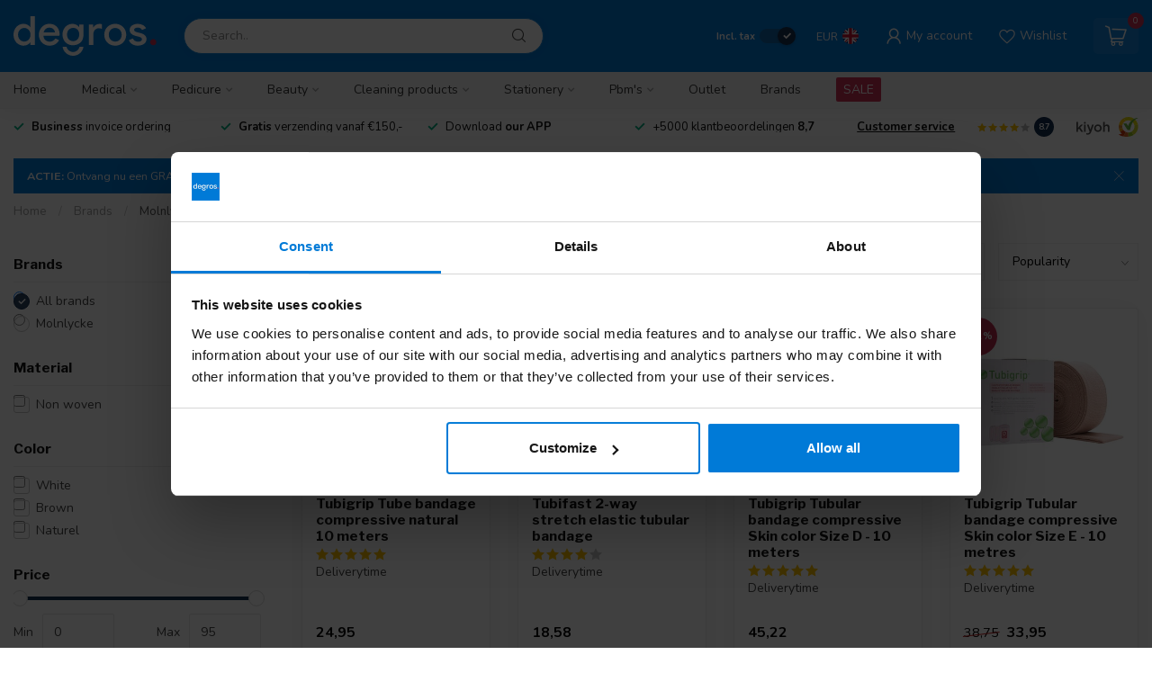

--- FILE ---
content_type: text/html;charset=utf-8
request_url: https://www.degros.nl/en/brands/molnlycke/
body_size: 56372
content:
<!DOCTYPE html>
<html lang="en">
<head>
<link rel="preconnect" href="https://cdn.webshopapp.com">
<link rel="preconnect" href="https://fonts.googleapis.com">
<link rel="preconnect" href="https://fonts.gstatic.com" crossorigin>
<!--

    Theme Proxima | v1.0.0.0911202201_1_308248
    Theme designed and created by Dyvelopment - We are true e-commerce heroes!

    For custom Lightspeed eCom development or design contact us at www.dyvelopment.com

      _____                  _                                  _   
     |  __ \                | |                                | |  
     | |  | |_   ___   _____| | ___  _ __  _ __ ___   ___ _ __ | |_ 
     | |  | | | | \ \ / / _ \ |/ _ \| '_ \| '_ ` _ \ / _ \ '_ \| __|
     | |__| | |_| |\ V /  __/ | (_) | |_) | | | | | |  __/ | | | |_ 
     |_____/ \__, | \_/ \___|_|\___/| .__/|_| |_| |_|\___|_| |_|\__|
              __/ |                 | |                             
             |___/                  |_|                             
-->


<meta charset="utf-8"/>
<!-- [START] 'blocks/head.rain' -->
<!--

  (c) 2008-2026 Lightspeed Netherlands B.V.
  http://www.lightspeedhq.com
  Generated: 29-01-2026 @ 07:03:35

-->
<link rel="canonical" href="https://www.degros.nl/en/brands/molnlycke/"/>
<link rel="alternate" href="https://www.degros.nl/en/index.rss" type="application/rss+xml" title="New products"/>
<meta name="robots" content="noodp,noydir"/>
<meta name="google-site-verification" content="-39baiCxjCN0kNsdVmzkNzJp6GPvxoDVzb-FNfIQxxo"/>
<meta name="google-site-verification" content="pyAoUdOsj-kSuWwkCbXQflNCgp1WbWUSgxvmPus7rlc"/>
<meta property="og:url" content="https://www.degros.nl/en/brands/molnlycke/?source=facebook"/>
<meta property="og:site_name" content="Degros"/>
<meta property="og:title" content="Degros - Wholesale for all your Disposables"/>
<meta property="og:description" content="The online wholesaler for all your Disposables. For the Professional or for consumers. Convenience to your advantage."/>
<script src="https://www.googletagmanager.com/gtag/js?id=AW-1007179390"></script>
<script>
/* DyApps Theme Addons config */
if( !window.dyapps ){ window.dyapps = {}; }
window.dyapps.addons = {
 "enabled": true,
 "created_at": "29-03-2024 14:06:25",
 "settings": {
    "matrix_separator": ",",
    "filterGroupSwatches": [],
    "swatchesForCustomFields": [],
    "plan": {
     "can_variant_group": true,
     "can_stockify": true,
     "can_vat_switcher": true,
     "can_age_popup": false,
     "can_custom_qty": false,
     "can_data01_colors": false
    },
    "advancedVariants": {
     "enabled": false,
     "price_in_dropdown": true,
     "stockify_in_dropdown": true,
     "disable_out_of_stock": true,
     "grid_swatches_container_selector": ".dy-collection-grid-swatch-holder",
     "grid_swatches_position": "left",
     "grid_swatches_max_colors": 4,
     "grid_swatches_enabled": true,
     "variant_status_icon": false,
     "display_type": "select",
     "product_swatches_size": "default",
     "live_pricing": true
    },
    "age_popup": {
     "enabled": false,
     "logo_url": "",
     "image_footer_url": "",
     "text": {
                 
        "nl": {
         "content": "<h3>Bevestig je leeftijd<\/h3><p>Je moet 18 jaar of ouder zijn om deze website te bezoeken.<\/p>",
         "content_no": "<h3>Sorry!<\/h3><p>Je kunt deze website helaas niet bezoeken.<\/p>",
         "button_yes": "Ik ben 18 jaar of ouder",
         "button_no": "Ik ben jonger dan 18",
        } ,          
        "en": {
         "content": "<h3>Confirm your age<\/h3><p>You must be over the age of 18 to enter this website.<\/p>",
         "content_no": "<h3>Sorry!<\/h3><p>Unfortunately you cannot access this website.<\/p>",
         "button_yes": "I am 18 years or older",
         "button_no": "I am under 18",
        } ,          
        "de": {
         "content": "<h3>Confirm your age<\/h3><p>You must be over the age of 18 to enter this website.<\/p>",
         "content_no": "<h3>Sorry!<\/h3><p>Unfortunately you cannot access this website.<\/p>",
         "button_yes": "I am 18 years or older",
         "button_no": "I am under 18",
        } ,          
        "fr": {
         "content": "<h3>Confirm your age<\/h3><p>You must be over the age of 18 to enter this website.<\/p>",
         "content_no": "<h3>Sorry!<\/h3><p>Unfortunately you cannot access this website.<\/p>",
         "button_yes": "I am 18 years or older",
         "button_no": "I am under 18",
        }        }
    },
    "stockify": {
     "enabled": false,
     "stock_trigger_type": "outofstock",
     "optin_policy": false,
     "api": "https://my.dyapps.io/api/public/66b333f528/stockify/subscribe",
     "text": {
                 
        "nl": {
         "email_placeholder": "Jouw e-mailadres",
         "button_trigger": "Geef me een seintje bij voorraad",
         "button_submit": "Houd me op de hoogte!",
         "title": "Laat je e-mailadres achter",
         "desc": "Helaas is dit product momenteel uitverkocht. Laat je e-mailadres achter en we sturen je een e-mail wanneer het product weer beschikbaar is.",
         "bottom_text": "We gebruiken je gegevens alleen voor deze email. Meer info in onze <a href=\"\/service\/privacy-policy\/\" target=\"_blank\">privacy policy<\/a>."
        } ,          
        "en": {
         "email_placeholder": "Your email address",
         "button_trigger": "Notify me when back in stock",
         "button_submit": "Keep me updated!",
         "title": "Leave your email address",
         "desc": "Unfortunately this item is out of stock right now. Leave your email address below and we'll send you an email when the item is available again.",
         "bottom_text": "We use your data to send this email. Read more in our <a href=\"\/service\/privacy-policy\/\" target=\"_blank\">privacy policy<\/a>."
        } ,          
        "de": {
         "email_placeholder": "Your email address",
         "button_trigger": "Notify me when back in stock",
         "button_submit": "Keep me updated!",
         "title": "Leave your email address",
         "desc": "Unfortunately this item is out of stock right now. Leave your email address below and we'll send you an email when the item is available again.",
         "bottom_text": "We use your data to send this email. Read more in our <a href=\"\/service\/privacy-policy\/\" target=\"_blank\">privacy policy<\/a>."
        } ,          
        "fr": {
         "email_placeholder": "Your email address",
         "button_trigger": "Notify me when back in stock",
         "button_submit": "Keep me updated!",
         "title": "Leave your email address",
         "desc": "Unfortunately this item is out of stock right now. Leave your email address below and we'll send you an email when the item is available again.",
         "bottom_text": "We use your data to send this email. Read more in our <a href=\"\/service\/privacy-policy\/\" target=\"_blank\">privacy policy<\/a>."
        }        }
    },
    "categoryBanners": {
     "enabled": true,
     "mobile_breakpoint": "576px",
     "category_banner": [],
     "banners": {
             }
    }
 },
 "swatches": {
 "default": {"is_default": true, "type": "multi", "values": {"background-size": "10px 10px", "background-position": "0 0, 0 5px, 5px -5px, -5px 0px", "background-image": "linear-gradient(45deg, rgba(100,100,100,0.3) 25%, transparent 25%),  linear-gradient(-45deg, rgba(100,100,100,0.3) 25%, transparent 25%),  linear-gradient(45deg, transparent 75%, rgba(100,100,100,0.3) 75%),  linear-gradient(-45deg, transparent 75%, rgba(100,100,100,0.3) 75%)"}} ,   }
};
</script>
<script src="https://app.dmws.plus/shop-assets/308248/dmws-plus-loader.js?id=024ec802a3937e3821500595ef50fcd1"></script>
<!--[if lt IE 9]>
<script src="https://cdn.webshopapp.com/assets/html5shiv.js?2025-02-20"></script>
<![endif]-->
<!-- [END] 'blocks/head.rain' -->

<title>Degros - Wholesale for all your Disposables - Degros</title>

<meta name="dyapps-addons-enabled" content="true">
<meta name="msvalidate.01" content="3517F8373DEAE40A3F855E50391A639B" />
<meta name="dyapps-addons-version" content="2022081001">
<meta name="dyapps-theme-name" content="Proxima">

<meta name="description" content="The online wholesaler for all your Disposables. For the Professional or for consumers. Convenience to your advantage." />
<meta name="keywords" content="Degros" />

<meta http-equiv="X-UA-Compatible" content="IE=edge">
<meta name="viewport" content="width=device-width, initial-scale=1.0, maximum-scale=5.0, user-scalable=no">

<link rel="shortcut icon" href="https://cdn.webshopapp.com/shops/308248/themes/180878/v/1596525/assets/favicon.ico?20221121133641" type="image/x-icon" />
<link rel="preload" as="image" href="https://cdn.webshopapp.com/shops/308248/files/418221815/wit-rood.svg">



<script src="https://cdn.webshopapp.com/shops/308248/themes/180878/assets/jquery-1-12-4-min.js?20260120110445" defer></script>
<script>if(navigator.userAgent.indexOf("MSIE ") > -1 || navigator.userAgent.indexOf("Trident/") > -1) { document.write('<script src="https://cdn.webshopapp.com/shops/308248/themes/180878/assets/intersection-observer-polyfill.js?20260120110445">\x3C/script>') }</script>

<style>/*!
 * Bootstrap Reboot v4.6.1 (https://getbootstrap.com/)
 * Copyright 2011-2021 The Bootstrap Authors
 * Copyright 2011-2021 Twitter, Inc.
 * Licensed under MIT (https://github.com/twbs/bootstrap/blob/main/LICENSE)
 * Forked from Normalize.css, licensed MIT (https://github.com/necolas/normalize.css/blob/master/LICENSE.md)
 */*,*::before,*::after{box-sizing:border-box}html{font-family:sans-serif;line-height:1.15;-webkit-text-size-adjust:100%;-webkit-tap-highlight-color:rgba(0,0,0,0)}article,aside,figcaption,figure,footer,header,hgroup,main,nav,section{display:block}body{margin:0;font-family:-apple-system,BlinkMacSystemFont,"Segoe UI",Roboto,"Helvetica Neue",Arial,"Noto Sans","Liberation Sans",sans-serif,"Apple Color Emoji","Segoe UI Emoji","Segoe UI Symbol","Noto Color Emoji";font-size:1rem;font-weight:400;line-height:1.42857143;color:#212529;text-align:left;background-color:#fff}[tabindex="-1"]:focus:not(:focus-visible){outline:0 !important}hr{box-sizing:content-box;height:0;overflow:visible}h1,h2,h3,h4,h5,h6{margin-top:0;margin-bottom:.5rem}p{margin-top:0;margin-bottom:1rem}abbr[title],abbr[data-original-title]{text-decoration:underline;text-decoration:underline dotted;cursor:help;border-bottom:0;text-decoration-skip-ink:none}address{margin-bottom:1rem;font-style:normal;line-height:inherit}ol,ul,dl{margin-top:0;margin-bottom:1rem}ol ol,ul ul,ol ul,ul ol{margin-bottom:0}dt{font-weight:700}dd{margin-bottom:.5rem;margin-left:0}blockquote{margin:0 0 1rem}b,strong{font-weight:bolder}small{font-size:80%}sub,sup{position:relative;font-size:75%;line-height:0;vertical-align:baseline}sub{bottom:-0.25em}sup{top:-0.5em}a{color:#007bff;text-decoration:none;background-color:transparent}a:hover{color:#0056b3;text-decoration:underline}a:not([href]):not([class]){color:inherit;text-decoration:none}a:not([href]):not([class]):hover{color:inherit;text-decoration:none}pre,code,kbd,samp{font-family:SFMono-Regular,Menlo,Monaco,Consolas,"Liberation Mono","Courier New",monospace;font-size:1em}pre{margin-top:0;margin-bottom:1rem;overflow:auto;-ms-overflow-style:scrollbar}figure{margin:0 0 1rem}img{vertical-align:middle;border-style:none}svg{overflow:hidden;vertical-align:middle}table{border-collapse:collapse}caption{padding-top:.75rem;padding-bottom:.75rem;color:#6c757d;text-align:left;caption-side:bottom}th{text-align:inherit;text-align:-webkit-match-parent}label{display:inline-block;margin-bottom:.5rem}button{border-radius:0}button:focus:not(:focus-visible){outline:0}input,button,select,optgroup,textarea{margin:0;font-family:inherit;font-size:inherit;line-height:inherit}button,input{overflow:visible}button,select{text-transform:none}[role=button]{cursor:pointer}select{word-wrap:normal}button,[type=button],[type=reset],[type=submit]{-webkit-appearance:button}button:not(:disabled),[type=button]:not(:disabled),[type=reset]:not(:disabled),[type=submit]:not(:disabled){cursor:pointer}button::-moz-focus-inner,[type=button]::-moz-focus-inner,[type=reset]::-moz-focus-inner,[type=submit]::-moz-focus-inner{padding:0;border-style:none}input[type=radio],input[type=checkbox]{box-sizing:border-box;padding:0}textarea{overflow:auto;resize:vertical}fieldset{min-width:0;padding:0;margin:0;border:0}legend{display:block;width:100%;max-width:100%;padding:0;margin-bottom:.5rem;font-size:1.5rem;line-height:inherit;color:inherit;white-space:normal}progress{vertical-align:baseline}[type=number]::-webkit-inner-spin-button,[type=number]::-webkit-outer-spin-button{height:auto}[type=search]{outline-offset:-2px;-webkit-appearance:none}[type=search]::-webkit-search-decoration{-webkit-appearance:none}::-webkit-file-upload-button{font:inherit;-webkit-appearance:button}output{display:inline-block}summary{display:list-item;cursor:pointer}template{display:none}[hidden]{display:none !important}/*!
 * Bootstrap Grid v4.6.1 (https://getbootstrap.com/)
 * Copyright 2011-2021 The Bootstrap Authors
 * Copyright 2011-2021 Twitter, Inc.
 * Licensed under MIT (https://github.com/twbs/bootstrap/blob/main/LICENSE)
 */html{box-sizing:border-box;-ms-overflow-style:scrollbar}*,*::before,*::after{box-sizing:inherit}.container,.container-fluid,.container-xl,.container-lg,.container-md,.container-sm{width:100%;padding-right:15px;padding-left:15px;margin-right:auto;margin-left:auto}@media(min-width: 576px){.container-sm,.container{max-width:540px}}@media(min-width: 768px){.container-md,.container-sm,.container{max-width:720px}}@media(min-width: 992px){.container-lg,.container-md,.container-sm,.container{max-width:960px}}@media(min-width: 1200px){.container-xl,.container-lg,.container-md,.container-sm,.container{max-width:1140px}}.row{display:flex;flex-wrap:wrap;margin-right:-15px;margin-left:-15px}.no-gutters{margin-right:0;margin-left:0}.no-gutters>.col,.no-gutters>[class*=col-]{padding-right:0;padding-left:0}.col-xl,.col-xl-auto,.col-xl-12,.col-xl-11,.col-xl-10,.col-xl-9,.col-xl-8,.col-xl-7,.col-xl-6,.col-xl-5,.col-xl-4,.col-xl-3,.col-xl-2,.col-xl-1,.col-lg,.col-lg-auto,.col-lg-12,.col-lg-11,.col-lg-10,.col-lg-9,.col-lg-8,.col-lg-7,.col-lg-6,.col-lg-5,.col-lg-4,.col-lg-3,.col-lg-2,.col-lg-1,.col-md,.col-md-auto,.col-md-12,.col-md-11,.col-md-10,.col-md-9,.col-md-8,.col-md-7,.col-md-6,.col-md-5,.col-md-4,.col-md-3,.col-md-2,.col-md-1,.col-sm,.col-sm-auto,.col-sm-12,.col-sm-11,.col-sm-10,.col-sm-9,.col-sm-8,.col-sm-7,.col-sm-6,.col-sm-5,.col-sm-4,.col-sm-3,.col-sm-2,.col-sm-1,.col,.col-auto,.col-12,.col-11,.col-10,.col-9,.col-8,.col-7,.col-6,.col-5,.col-4,.col-3,.col-2,.col-1{position:relative;width:100%;padding-right:15px;padding-left:15px}.col{flex-basis:0;flex-grow:1;max-width:100%}.row-cols-1>*{flex:0 0 100%;max-width:100%}.row-cols-2>*{flex:0 0 50%;max-width:50%}.row-cols-3>*{flex:0 0 33.3333333333%;max-width:33.3333333333%}.row-cols-4>*{flex:0 0 25%;max-width:25%}.row-cols-5>*{flex:0 0 20%;max-width:20%}.row-cols-6>*{flex:0 0 16.6666666667%;max-width:16.6666666667%}.col-auto{flex:0 0 auto;width:auto;max-width:100%}.col-1{flex:0 0 8.33333333%;max-width:8.33333333%}.col-2{flex:0 0 16.66666667%;max-width:16.66666667%}.col-3{flex:0 0 25%;max-width:25%}.col-4{flex:0 0 33.33333333%;max-width:33.33333333%}.col-5{flex:0 0 41.66666667%;max-width:41.66666667%}.col-6{flex:0 0 50%;max-width:50%}.col-7{flex:0 0 58.33333333%;max-width:58.33333333%}.col-8{flex:0 0 66.66666667%;max-width:66.66666667%}.col-9{flex:0 0 75%;max-width:75%}.col-10{flex:0 0 83.33333333%;max-width:83.33333333%}.col-11{flex:0 0 91.66666667%;max-width:91.66666667%}.col-12{flex:0 0 100%;max-width:100%}.order-first{order:-1}.order-last{order:13}.order-0{order:0}.order-1{order:1}.order-2{order:2}.order-3{order:3}.order-4{order:4}.order-5{order:5}.order-6{order:6}.order-7{order:7}.order-8{order:8}.order-9{order:9}.order-10{order:10}.order-11{order:11}.order-12{order:12}.offset-1{margin-left:8.33333333%}.offset-2{margin-left:16.66666667%}.offset-3{margin-left:25%}.offset-4{margin-left:33.33333333%}.offset-5{margin-left:41.66666667%}.offset-6{margin-left:50%}.offset-7{margin-left:58.33333333%}.offset-8{margin-left:66.66666667%}.offset-9{margin-left:75%}.offset-10{margin-left:83.33333333%}.offset-11{margin-left:91.66666667%}@media(min-width: 576px){.col-sm{flex-basis:0;flex-grow:1;max-width:100%}.row-cols-sm-1>*{flex:0 0 100%;max-width:100%}.row-cols-sm-2>*{flex:0 0 50%;max-width:50%}.row-cols-sm-3>*{flex:0 0 33.3333333333%;max-width:33.3333333333%}.row-cols-sm-4>*{flex:0 0 25%;max-width:25%}.row-cols-sm-5>*{flex:0 0 20%;max-width:20%}.row-cols-sm-6>*{flex:0 0 16.6666666667%;max-width:16.6666666667%}.col-sm-auto{flex:0 0 auto;width:auto;max-width:100%}.col-sm-1{flex:0 0 8.33333333%;max-width:8.33333333%}.col-sm-2{flex:0 0 16.66666667%;max-width:16.66666667%}.col-sm-3{flex:0 0 25%;max-width:25%}.col-sm-4{flex:0 0 33.33333333%;max-width:33.33333333%}.col-sm-5{flex:0 0 41.66666667%;max-width:41.66666667%}.col-sm-6{flex:0 0 50%;max-width:50%}.col-sm-7{flex:0 0 58.33333333%;max-width:58.33333333%}.col-sm-8{flex:0 0 66.66666667%;max-width:66.66666667%}.col-sm-9{flex:0 0 75%;max-width:75%}.col-sm-10{flex:0 0 83.33333333%;max-width:83.33333333%}.col-sm-11{flex:0 0 91.66666667%;max-width:91.66666667%}.col-sm-12{flex:0 0 100%;max-width:100%}.order-sm-first{order:-1}.order-sm-last{order:13}.order-sm-0{order:0}.order-sm-1{order:1}.order-sm-2{order:2}.order-sm-3{order:3}.order-sm-4{order:4}.order-sm-5{order:5}.order-sm-6{order:6}.order-sm-7{order:7}.order-sm-8{order:8}.order-sm-9{order:9}.order-sm-10{order:10}.order-sm-11{order:11}.order-sm-12{order:12}.offset-sm-0{margin-left:0}.offset-sm-1{margin-left:8.33333333%}.offset-sm-2{margin-left:16.66666667%}.offset-sm-3{margin-left:25%}.offset-sm-4{margin-left:33.33333333%}.offset-sm-5{margin-left:41.66666667%}.offset-sm-6{margin-left:50%}.offset-sm-7{margin-left:58.33333333%}.offset-sm-8{margin-left:66.66666667%}.offset-sm-9{margin-left:75%}.offset-sm-10{margin-left:83.33333333%}.offset-sm-11{margin-left:91.66666667%}}@media(min-width: 768px){.col-md{flex-basis:0;flex-grow:1;max-width:100%}.row-cols-md-1>*{flex:0 0 100%;max-width:100%}.row-cols-md-2>*{flex:0 0 50%;max-width:50%}.row-cols-md-3>*{flex:0 0 33.3333333333%;max-width:33.3333333333%}.row-cols-md-4>*{flex:0 0 25%;max-width:25%}.row-cols-md-5>*{flex:0 0 20%;max-width:20%}.row-cols-md-6>*{flex:0 0 16.6666666667%;max-width:16.6666666667%}.col-md-auto{flex:0 0 auto;width:auto;max-width:100%}.col-md-1{flex:0 0 8.33333333%;max-width:8.33333333%}.col-md-2{flex:0 0 16.66666667%;max-width:16.66666667%}.col-md-3{flex:0 0 25%;max-width:25%}.col-md-4{flex:0 0 33.33333333%;max-width:33.33333333%}.col-md-5{flex:0 0 41.66666667%;max-width:41.66666667%}.col-md-6{flex:0 0 50%;max-width:50%}.col-md-7{flex:0 0 58.33333333%;max-width:58.33333333%}.col-md-8{flex:0 0 66.66666667%;max-width:66.66666667%}.col-md-9{flex:0 0 75%;max-width:75%}.col-md-10{flex:0 0 83.33333333%;max-width:83.33333333%}.col-md-11{flex:0 0 91.66666667%;max-width:91.66666667%}.col-md-12{flex:0 0 100%;max-width:100%}.order-md-first{order:-1}.order-md-last{order:13}.order-md-0{order:0}.order-md-1{order:1}.order-md-2{order:2}.order-md-3{order:3}.order-md-4{order:4}.order-md-5{order:5}.order-md-6{order:6}.order-md-7{order:7}.order-md-8{order:8}.order-md-9{order:9}.order-md-10{order:10}.order-md-11{order:11}.order-md-12{order:12}.offset-md-0{margin-left:0}.offset-md-1{margin-left:8.33333333%}.offset-md-2{margin-left:16.66666667%}.offset-md-3{margin-left:25%}.offset-md-4{margin-left:33.33333333%}.offset-md-5{margin-left:41.66666667%}.offset-md-6{margin-left:50%}.offset-md-7{margin-left:58.33333333%}.offset-md-8{margin-left:66.66666667%}.offset-md-9{margin-left:75%}.offset-md-10{margin-left:83.33333333%}.offset-md-11{margin-left:91.66666667%}}@media(min-width: 992px){.col-lg{flex-basis:0;flex-grow:1;max-width:100%}.row-cols-lg-1>*{flex:0 0 100%;max-width:100%}.row-cols-lg-2>*{flex:0 0 50%;max-width:50%}.row-cols-lg-3>*{flex:0 0 33.3333333333%;max-width:33.3333333333%}.row-cols-lg-4>*{flex:0 0 25%;max-width:25%}.row-cols-lg-5>*{flex:0 0 20%;max-width:20%}.row-cols-lg-6>*{flex:0 0 16.6666666667%;max-width:16.6666666667%}.col-lg-auto{flex:0 0 auto;width:auto;max-width:100%}.col-lg-1{flex:0 0 8.33333333%;max-width:8.33333333%}.col-lg-2{flex:0 0 16.66666667%;max-width:16.66666667%}.col-lg-3{flex:0 0 25%;max-width:25%}.col-lg-4{flex:0 0 33.33333333%;max-width:33.33333333%}.col-lg-5{flex:0 0 41.66666667%;max-width:41.66666667%}.col-lg-6{flex:0 0 50%;max-width:50%}.col-lg-7{flex:0 0 58.33333333%;max-width:58.33333333%}.col-lg-8{flex:0 0 66.66666667%;max-width:66.66666667%}.col-lg-9{flex:0 0 75%;max-width:75%}.col-lg-10{flex:0 0 83.33333333%;max-width:83.33333333%}.col-lg-11{flex:0 0 91.66666667%;max-width:91.66666667%}.col-lg-12{flex:0 0 100%;max-width:100%}.order-lg-first{order:-1}.order-lg-last{order:13}.order-lg-0{order:0}.order-lg-1{order:1}.order-lg-2{order:2}.order-lg-3{order:3}.order-lg-4{order:4}.order-lg-5{order:5}.order-lg-6{order:6}.order-lg-7{order:7}.order-lg-8{order:8}.order-lg-9{order:9}.order-lg-10{order:10}.order-lg-11{order:11}.order-lg-12{order:12}.offset-lg-0{margin-left:0}.offset-lg-1{margin-left:8.33333333%}.offset-lg-2{margin-left:16.66666667%}.offset-lg-3{margin-left:25%}.offset-lg-4{margin-left:33.33333333%}.offset-lg-5{margin-left:41.66666667%}.offset-lg-6{margin-left:50%}.offset-lg-7{margin-left:58.33333333%}.offset-lg-8{margin-left:66.66666667%}.offset-lg-9{margin-left:75%}.offset-lg-10{margin-left:83.33333333%}.offset-lg-11{margin-left:91.66666667%}}@media(min-width: 1200px){.col-xl{flex-basis:0;flex-grow:1;max-width:100%}.row-cols-xl-1>*{flex:0 0 100%;max-width:100%}.row-cols-xl-2>*{flex:0 0 50%;max-width:50%}.row-cols-xl-3>*{flex:0 0 33.3333333333%;max-width:33.3333333333%}.row-cols-xl-4>*{flex:0 0 25%;max-width:25%}.row-cols-xl-5>*{flex:0 0 20%;max-width:20%}.row-cols-xl-6>*{flex:0 0 16.6666666667%;max-width:16.6666666667%}.col-xl-auto{flex:0 0 auto;width:auto;max-width:100%}.col-xl-1{flex:0 0 8.33333333%;max-width:8.33333333%}.col-xl-2{flex:0 0 16.66666667%;max-width:16.66666667%}.col-xl-3{flex:0 0 25%;max-width:25%}.col-xl-4{flex:0 0 33.33333333%;max-width:33.33333333%}.col-xl-5{flex:0 0 41.66666667%;max-width:41.66666667%}.col-xl-6{flex:0 0 50%;max-width:50%}.col-xl-7{flex:0 0 58.33333333%;max-width:58.33333333%}.col-xl-8{flex:0 0 66.66666667%;max-width:66.66666667%}.col-xl-9{flex:0 0 75%;max-width:75%}.col-xl-10{flex:0 0 83.33333333%;max-width:83.33333333%}.col-xl-11{flex:0 0 91.66666667%;max-width:91.66666667%}.col-xl-12{flex:0 0 100%;max-width:100%}.order-xl-first{order:-1}.order-xl-last{order:13}.order-xl-0{order:0}.order-xl-1{order:1}.order-xl-2{order:2}.order-xl-3{order:3}.order-xl-4{order:4}.order-xl-5{order:5}.order-xl-6{order:6}.order-xl-7{order:7}.order-xl-8{order:8}.order-xl-9{order:9}.order-xl-10{order:10}.order-xl-11{order:11}.order-xl-12{order:12}.offset-xl-0{margin-left:0}.offset-xl-1{margin-left:8.33333333%}.offset-xl-2{margin-left:16.66666667%}.offset-xl-3{margin-left:25%}.offset-xl-4{margin-left:33.33333333%}.offset-xl-5{margin-left:41.66666667%}.offset-xl-6{margin-left:50%}.offset-xl-7{margin-left:58.33333333%}.offset-xl-8{margin-left:66.66666667%}.offset-xl-9{margin-left:75%}.offset-xl-10{margin-left:83.33333333%}.offset-xl-11{margin-left:91.66666667%}}.d-none{display:none !important}.d-inline{display:inline !important}.d-inline-block{display:inline-block !important}.d-block{display:block !important}.d-table{display:table !important}.d-table-row{display:table-row !important}.d-table-cell{display:table-cell !important}.d-flex{display:flex !important}.d-inline-flex{display:inline-flex !important}@media(min-width: 576px){.d-sm-none{display:none !important}.d-sm-inline{display:inline !important}.d-sm-inline-block{display:inline-block !important}.d-sm-block{display:block !important}.d-sm-table{display:table !important}.d-sm-table-row{display:table-row !important}.d-sm-table-cell{display:table-cell !important}.d-sm-flex{display:flex !important}.d-sm-inline-flex{display:inline-flex !important}}@media(min-width: 768px){.d-md-none{display:none !important}.d-md-inline{display:inline !important}.d-md-inline-block{display:inline-block !important}.d-md-block{display:block !important}.d-md-table{display:table !important}.d-md-table-row{display:table-row !important}.d-md-table-cell{display:table-cell !important}.d-md-flex{display:flex !important}.d-md-inline-flex{display:inline-flex !important}}@media(min-width: 992px){.d-lg-none{display:none !important}.d-lg-inline{display:inline !important}.d-lg-inline-block{display:inline-block !important}.d-lg-block{display:block !important}.d-lg-table{display:table !important}.d-lg-table-row{display:table-row !important}.d-lg-table-cell{display:table-cell !important}.d-lg-flex{display:flex !important}.d-lg-inline-flex{display:inline-flex !important}}@media(min-width: 1200px){.d-xl-none{display:none !important}.d-xl-inline{display:inline !important}.d-xl-inline-block{display:inline-block !important}.d-xl-block{display:block !important}.d-xl-table{display:table !important}.d-xl-table-row{display:table-row !important}.d-xl-table-cell{display:table-cell !important}.d-xl-flex{display:flex !important}.d-xl-inline-flex{display:inline-flex !important}}@media print{.d-print-none{display:none !important}.d-print-inline{display:inline !important}.d-print-inline-block{display:inline-block !important}.d-print-block{display:block !important}.d-print-table{display:table !important}.d-print-table-row{display:table-row !important}.d-print-table-cell{display:table-cell !important}.d-print-flex{display:flex !important}.d-print-inline-flex{display:inline-flex !important}}.flex-row{flex-direction:row !important}.flex-column{flex-direction:column !important}.flex-row-reverse{flex-direction:row-reverse !important}.flex-column-reverse{flex-direction:column-reverse !important}.flex-wrap{flex-wrap:wrap !important}.flex-nowrap{flex-wrap:nowrap !important}.flex-wrap-reverse{flex-wrap:wrap-reverse !important}.flex-fill{flex:1 1 auto !important}.flex-grow-0{flex-grow:0 !important}.flex-grow-1{flex-grow:1 !important}.flex-shrink-0{flex-shrink:0 !important}.flex-shrink-1{flex-shrink:1 !important}.justify-content-start{justify-content:flex-start !important}.justify-content-end{justify-content:flex-end !important}.justify-content-center{justify-content:center !important}.justify-content-between{justify-content:space-between !important}.justify-content-around{justify-content:space-around !important}.align-items-start{align-items:flex-start !important}.align-items-end{align-items:flex-end !important}.align-items-center{align-items:center !important}.align-items-baseline{align-items:baseline !important}.align-items-stretch{align-items:stretch !important}.align-content-start{align-content:flex-start !important}.align-content-end{align-content:flex-end !important}.align-content-center{align-content:center !important}.align-content-between{align-content:space-between !important}.align-content-around{align-content:space-around !important}.align-content-stretch{align-content:stretch !important}.align-self-auto{align-self:auto !important}.align-self-start{align-self:flex-start !important}.align-self-end{align-self:flex-end !important}.align-self-center{align-self:center !important}.align-self-baseline{align-self:baseline !important}.align-self-stretch{align-self:stretch !important}@media(min-width: 576px){.flex-sm-row{flex-direction:row !important}.flex-sm-column{flex-direction:column !important}.flex-sm-row-reverse{flex-direction:row-reverse !important}.flex-sm-column-reverse{flex-direction:column-reverse !important}.flex-sm-wrap{flex-wrap:wrap !important}.flex-sm-nowrap{flex-wrap:nowrap !important}.flex-sm-wrap-reverse{flex-wrap:wrap-reverse !important}.flex-sm-fill{flex:1 1 auto !important}.flex-sm-grow-0{flex-grow:0 !important}.flex-sm-grow-1{flex-grow:1 !important}.flex-sm-shrink-0{flex-shrink:0 !important}.flex-sm-shrink-1{flex-shrink:1 !important}.justify-content-sm-start{justify-content:flex-start !important}.justify-content-sm-end{justify-content:flex-end !important}.justify-content-sm-center{justify-content:center !important}.justify-content-sm-between{justify-content:space-between !important}.justify-content-sm-around{justify-content:space-around !important}.align-items-sm-start{align-items:flex-start !important}.align-items-sm-end{align-items:flex-end !important}.align-items-sm-center{align-items:center !important}.align-items-sm-baseline{align-items:baseline !important}.align-items-sm-stretch{align-items:stretch !important}.align-content-sm-start{align-content:flex-start !important}.align-content-sm-end{align-content:flex-end !important}.align-content-sm-center{align-content:center !important}.align-content-sm-between{align-content:space-between !important}.align-content-sm-around{align-content:space-around !important}.align-content-sm-stretch{align-content:stretch !important}.align-self-sm-auto{align-self:auto !important}.align-self-sm-start{align-self:flex-start !important}.align-self-sm-end{align-self:flex-end !important}.align-self-sm-center{align-self:center !important}.align-self-sm-baseline{align-self:baseline !important}.align-self-sm-stretch{align-self:stretch !important}}@media(min-width: 768px){.flex-md-row{flex-direction:row !important}.flex-md-column{flex-direction:column !important}.flex-md-row-reverse{flex-direction:row-reverse !important}.flex-md-column-reverse{flex-direction:column-reverse !important}.flex-md-wrap{flex-wrap:wrap !important}.flex-md-nowrap{flex-wrap:nowrap !important}.flex-md-wrap-reverse{flex-wrap:wrap-reverse !important}.flex-md-fill{flex:1 1 auto !important}.flex-md-grow-0{flex-grow:0 !important}.flex-md-grow-1{flex-grow:1 !important}.flex-md-shrink-0{flex-shrink:0 !important}.flex-md-shrink-1{flex-shrink:1 !important}.justify-content-md-start{justify-content:flex-start !important}.justify-content-md-end{justify-content:flex-end !important}.justify-content-md-center{justify-content:center !important}.justify-content-md-between{justify-content:space-between !important}.justify-content-md-around{justify-content:space-around !important}.align-items-md-start{align-items:flex-start !important}.align-items-md-end{align-items:flex-end !important}.align-items-md-center{align-items:center !important}.align-items-md-baseline{align-items:baseline !important}.align-items-md-stretch{align-items:stretch !important}.align-content-md-start{align-content:flex-start !important}.align-content-md-end{align-content:flex-end !important}.align-content-md-center{align-content:center !important}.align-content-md-between{align-content:space-between !important}.align-content-md-around{align-content:space-around !important}.align-content-md-stretch{align-content:stretch !important}.align-self-md-auto{align-self:auto !important}.align-self-md-start{align-self:flex-start !important}.align-self-md-end{align-self:flex-end !important}.align-self-md-center{align-self:center !important}.align-self-md-baseline{align-self:baseline !important}.align-self-md-stretch{align-self:stretch !important}}@media(min-width: 992px){.flex-lg-row{flex-direction:row !important}.flex-lg-column{flex-direction:column !important}.flex-lg-row-reverse{flex-direction:row-reverse !important}.flex-lg-column-reverse{flex-direction:column-reverse !important}.flex-lg-wrap{flex-wrap:wrap !important}.flex-lg-nowrap{flex-wrap:nowrap !important}.flex-lg-wrap-reverse{flex-wrap:wrap-reverse !important}.flex-lg-fill{flex:1 1 auto !important}.flex-lg-grow-0{flex-grow:0 !important}.flex-lg-grow-1{flex-grow:1 !important}.flex-lg-shrink-0{flex-shrink:0 !important}.flex-lg-shrink-1{flex-shrink:1 !important}.justify-content-lg-start{justify-content:flex-start !important}.justify-content-lg-end{justify-content:flex-end !important}.justify-content-lg-center{justify-content:center !important}.justify-content-lg-between{justify-content:space-between !important}.justify-content-lg-around{justify-content:space-around !important}.align-items-lg-start{align-items:flex-start !important}.align-items-lg-end{align-items:flex-end !important}.align-items-lg-center{align-items:center !important}.align-items-lg-baseline{align-items:baseline !important}.align-items-lg-stretch{align-items:stretch !important}.align-content-lg-start{align-content:flex-start !important}.align-content-lg-end{align-content:flex-end !important}.align-content-lg-center{align-content:center !important}.align-content-lg-between{align-content:space-between !important}.align-content-lg-around{align-content:space-around !important}.align-content-lg-stretch{align-content:stretch !important}.align-self-lg-auto{align-self:auto !important}.align-self-lg-start{align-self:flex-start !important}.align-self-lg-end{align-self:flex-end !important}.align-self-lg-center{align-self:center !important}.align-self-lg-baseline{align-self:baseline !important}.align-self-lg-stretch{align-self:stretch !important}}@media(min-width: 1200px){.flex-xl-row{flex-direction:row !important}.flex-xl-column{flex-direction:column !important}.flex-xl-row-reverse{flex-direction:row-reverse !important}.flex-xl-column-reverse{flex-direction:column-reverse !important}.flex-xl-wrap{flex-wrap:wrap !important}.flex-xl-nowrap{flex-wrap:nowrap !important}.flex-xl-wrap-reverse{flex-wrap:wrap-reverse !important}.flex-xl-fill{flex:1 1 auto !important}.flex-xl-grow-0{flex-grow:0 !important}.flex-xl-grow-1{flex-grow:1 !important}.flex-xl-shrink-0{flex-shrink:0 !important}.flex-xl-shrink-1{flex-shrink:1 !important}.justify-content-xl-start{justify-content:flex-start !important}.justify-content-xl-end{justify-content:flex-end !important}.justify-content-xl-center{justify-content:center !important}.justify-content-xl-between{justify-content:space-between !important}.justify-content-xl-around{justify-content:space-around !important}.align-items-xl-start{align-items:flex-start !important}.align-items-xl-end{align-items:flex-end !important}.align-items-xl-center{align-items:center !important}.align-items-xl-baseline{align-items:baseline !important}.align-items-xl-stretch{align-items:stretch !important}.align-content-xl-start{align-content:flex-start !important}.align-content-xl-end{align-content:flex-end !important}.align-content-xl-center{align-content:center !important}.align-content-xl-between{align-content:space-between !important}.align-content-xl-around{align-content:space-around !important}.align-content-xl-stretch{align-content:stretch !important}.align-self-xl-auto{align-self:auto !important}.align-self-xl-start{align-self:flex-start !important}.align-self-xl-end{align-self:flex-end !important}.align-self-xl-center{align-self:center !important}.align-self-xl-baseline{align-self:baseline !important}.align-self-xl-stretch{align-self:stretch !important}}.m-0{margin:0 !important}.mt-0,.my-0{margin-top:0 !important}.mr-0,.mx-0{margin-right:0 !important}.mb-0,.my-0{margin-bottom:0 !important}.ml-0,.mx-0{margin-left:0 !important}.m-1{margin:5px !important}.mt-1,.my-1{margin-top:5px !important}.mr-1,.mx-1{margin-right:5px !important}.mb-1,.my-1{margin-bottom:5px !important}.ml-1,.mx-1{margin-left:5px !important}.m-2{margin:10px !important}.mt-2,.my-2{margin-top:10px !important}.mr-2,.mx-2{margin-right:10px !important}.mb-2,.my-2{margin-bottom:10px !important}.ml-2,.mx-2{margin-left:10px !important}.m-3{margin:15px !important}.mt-3,.my-3{margin-top:15px !important}.mr-3,.mx-3{margin-right:15px !important}.mb-3,.my-3{margin-bottom:15px !important}.ml-3,.mx-3{margin-left:15px !important}.m-4{margin:30px !important}.mt-4,.my-4{margin-top:30px !important}.mr-4,.mx-4{margin-right:30px !important}.mb-4,.my-4{margin-bottom:30px !important}.ml-4,.mx-4{margin-left:30px !important}.m-5{margin:50px !important}.mt-5,.my-5{margin-top:50px !important}.mr-5,.mx-5{margin-right:50px !important}.mb-5,.my-5{margin-bottom:50px !important}.ml-5,.mx-5{margin-left:50px !important}.m-6{margin:80px !important}.mt-6,.my-6{margin-top:80px !important}.mr-6,.mx-6{margin-right:80px !important}.mb-6,.my-6{margin-bottom:80px !important}.ml-6,.mx-6{margin-left:80px !important}.p-0{padding:0 !important}.pt-0,.py-0{padding-top:0 !important}.pr-0,.px-0{padding-right:0 !important}.pb-0,.py-0{padding-bottom:0 !important}.pl-0,.px-0{padding-left:0 !important}.p-1{padding:5px !important}.pt-1,.py-1{padding-top:5px !important}.pr-1,.px-1{padding-right:5px !important}.pb-1,.py-1{padding-bottom:5px !important}.pl-1,.px-1{padding-left:5px !important}.p-2{padding:10px !important}.pt-2,.py-2{padding-top:10px !important}.pr-2,.px-2{padding-right:10px !important}.pb-2,.py-2{padding-bottom:10px !important}.pl-2,.px-2{padding-left:10px !important}.p-3{padding:15px !important}.pt-3,.py-3{padding-top:15px !important}.pr-3,.px-3{padding-right:15px !important}.pb-3,.py-3{padding-bottom:15px !important}.pl-3,.px-3{padding-left:15px !important}.p-4{padding:30px !important}.pt-4,.py-4{padding-top:30px !important}.pr-4,.px-4{padding-right:30px !important}.pb-4,.py-4{padding-bottom:30px !important}.pl-4,.px-4{padding-left:30px !important}.p-5{padding:50px !important}.pt-5,.py-5{padding-top:50px !important}.pr-5,.px-5{padding-right:50px !important}.pb-5,.py-5{padding-bottom:50px !important}.pl-5,.px-5{padding-left:50px !important}.p-6{padding:80px !important}.pt-6,.py-6{padding-top:80px !important}.pr-6,.px-6{padding-right:80px !important}.pb-6,.py-6{padding-bottom:80px !important}.pl-6,.px-6{padding-left:80px !important}.m-n1{margin:-5px !important}.mt-n1,.my-n1{margin-top:-5px !important}.mr-n1,.mx-n1{margin-right:-5px !important}.mb-n1,.my-n1{margin-bottom:-5px !important}.ml-n1,.mx-n1{margin-left:-5px !important}.m-n2{margin:-10px !important}.mt-n2,.my-n2{margin-top:-10px !important}.mr-n2,.mx-n2{margin-right:-10px !important}.mb-n2,.my-n2{margin-bottom:-10px !important}.ml-n2,.mx-n2{margin-left:-10px !important}.m-n3{margin:-15px !important}.mt-n3,.my-n3{margin-top:-15px !important}.mr-n3,.mx-n3{margin-right:-15px !important}.mb-n3,.my-n3{margin-bottom:-15px !important}.ml-n3,.mx-n3{margin-left:-15px !important}.m-n4{margin:-30px !important}.mt-n4,.my-n4{margin-top:-30px !important}.mr-n4,.mx-n4{margin-right:-30px !important}.mb-n4,.my-n4{margin-bottom:-30px !important}.ml-n4,.mx-n4{margin-left:-30px !important}.m-n5{margin:-50px !important}.mt-n5,.my-n5{margin-top:-50px !important}.mr-n5,.mx-n5{margin-right:-50px !important}.mb-n5,.my-n5{margin-bottom:-50px !important}.ml-n5,.mx-n5{margin-left:-50px !important}.m-n6{margin:-80px !important}.mt-n6,.my-n6{margin-top:-80px !important}.mr-n6,.mx-n6{margin-right:-80px !important}.mb-n6,.my-n6{margin-bottom:-80px !important}.ml-n6,.mx-n6{margin-left:-80px !important}.m-auto{margin:auto !important}.mt-auto,.my-auto{margin-top:auto !important}.mr-auto,.mx-auto{margin-right:auto !important}.mb-auto,.my-auto{margin-bottom:auto !important}.ml-auto,.mx-auto{margin-left:auto !important}@media(min-width: 576px){.m-sm-0{margin:0 !important}.mt-sm-0,.my-sm-0{margin-top:0 !important}.mr-sm-0,.mx-sm-0{margin-right:0 !important}.mb-sm-0,.my-sm-0{margin-bottom:0 !important}.ml-sm-0,.mx-sm-0{margin-left:0 !important}.m-sm-1{margin:5px !important}.mt-sm-1,.my-sm-1{margin-top:5px !important}.mr-sm-1,.mx-sm-1{margin-right:5px !important}.mb-sm-1,.my-sm-1{margin-bottom:5px !important}.ml-sm-1,.mx-sm-1{margin-left:5px !important}.m-sm-2{margin:10px !important}.mt-sm-2,.my-sm-2{margin-top:10px !important}.mr-sm-2,.mx-sm-2{margin-right:10px !important}.mb-sm-2,.my-sm-2{margin-bottom:10px !important}.ml-sm-2,.mx-sm-2{margin-left:10px !important}.m-sm-3{margin:15px !important}.mt-sm-3,.my-sm-3{margin-top:15px !important}.mr-sm-3,.mx-sm-3{margin-right:15px !important}.mb-sm-3,.my-sm-3{margin-bottom:15px !important}.ml-sm-3,.mx-sm-3{margin-left:15px !important}.m-sm-4{margin:30px !important}.mt-sm-4,.my-sm-4{margin-top:30px !important}.mr-sm-4,.mx-sm-4{margin-right:30px !important}.mb-sm-4,.my-sm-4{margin-bottom:30px !important}.ml-sm-4,.mx-sm-4{margin-left:30px !important}.m-sm-5{margin:50px !important}.mt-sm-5,.my-sm-5{margin-top:50px !important}.mr-sm-5,.mx-sm-5{margin-right:50px !important}.mb-sm-5,.my-sm-5{margin-bottom:50px !important}.ml-sm-5,.mx-sm-5{margin-left:50px !important}.m-sm-6{margin:80px !important}.mt-sm-6,.my-sm-6{margin-top:80px !important}.mr-sm-6,.mx-sm-6{margin-right:80px !important}.mb-sm-6,.my-sm-6{margin-bottom:80px !important}.ml-sm-6,.mx-sm-6{margin-left:80px !important}.p-sm-0{padding:0 !important}.pt-sm-0,.py-sm-0{padding-top:0 !important}.pr-sm-0,.px-sm-0{padding-right:0 !important}.pb-sm-0,.py-sm-0{padding-bottom:0 !important}.pl-sm-0,.px-sm-0{padding-left:0 !important}.p-sm-1{padding:5px !important}.pt-sm-1,.py-sm-1{padding-top:5px !important}.pr-sm-1,.px-sm-1{padding-right:5px !important}.pb-sm-1,.py-sm-1{padding-bottom:5px !important}.pl-sm-1,.px-sm-1{padding-left:5px !important}.p-sm-2{padding:10px !important}.pt-sm-2,.py-sm-2{padding-top:10px !important}.pr-sm-2,.px-sm-2{padding-right:10px !important}.pb-sm-2,.py-sm-2{padding-bottom:10px !important}.pl-sm-2,.px-sm-2{padding-left:10px !important}.p-sm-3{padding:15px !important}.pt-sm-3,.py-sm-3{padding-top:15px !important}.pr-sm-3,.px-sm-3{padding-right:15px !important}.pb-sm-3,.py-sm-3{padding-bottom:15px !important}.pl-sm-3,.px-sm-3{padding-left:15px !important}.p-sm-4{padding:30px !important}.pt-sm-4,.py-sm-4{padding-top:30px !important}.pr-sm-4,.px-sm-4{padding-right:30px !important}.pb-sm-4,.py-sm-4{padding-bottom:30px !important}.pl-sm-4,.px-sm-4{padding-left:30px !important}.p-sm-5{padding:50px !important}.pt-sm-5,.py-sm-5{padding-top:50px !important}.pr-sm-5,.px-sm-5{padding-right:50px !important}.pb-sm-5,.py-sm-5{padding-bottom:50px !important}.pl-sm-5,.px-sm-5{padding-left:50px !important}.p-sm-6{padding:80px !important}.pt-sm-6,.py-sm-6{padding-top:80px !important}.pr-sm-6,.px-sm-6{padding-right:80px !important}.pb-sm-6,.py-sm-6{padding-bottom:80px !important}.pl-sm-6,.px-sm-6{padding-left:80px !important}.m-sm-n1{margin:-5px !important}.mt-sm-n1,.my-sm-n1{margin-top:-5px !important}.mr-sm-n1,.mx-sm-n1{margin-right:-5px !important}.mb-sm-n1,.my-sm-n1{margin-bottom:-5px !important}.ml-sm-n1,.mx-sm-n1{margin-left:-5px !important}.m-sm-n2{margin:-10px !important}.mt-sm-n2,.my-sm-n2{margin-top:-10px !important}.mr-sm-n2,.mx-sm-n2{margin-right:-10px !important}.mb-sm-n2,.my-sm-n2{margin-bottom:-10px !important}.ml-sm-n2,.mx-sm-n2{margin-left:-10px !important}.m-sm-n3{margin:-15px !important}.mt-sm-n3,.my-sm-n3{margin-top:-15px !important}.mr-sm-n3,.mx-sm-n3{margin-right:-15px !important}.mb-sm-n3,.my-sm-n3{margin-bottom:-15px !important}.ml-sm-n3,.mx-sm-n3{margin-left:-15px !important}.m-sm-n4{margin:-30px !important}.mt-sm-n4,.my-sm-n4{margin-top:-30px !important}.mr-sm-n4,.mx-sm-n4{margin-right:-30px !important}.mb-sm-n4,.my-sm-n4{margin-bottom:-30px !important}.ml-sm-n4,.mx-sm-n4{margin-left:-30px !important}.m-sm-n5{margin:-50px !important}.mt-sm-n5,.my-sm-n5{margin-top:-50px !important}.mr-sm-n5,.mx-sm-n5{margin-right:-50px !important}.mb-sm-n5,.my-sm-n5{margin-bottom:-50px !important}.ml-sm-n5,.mx-sm-n5{margin-left:-50px !important}.m-sm-n6{margin:-80px !important}.mt-sm-n6,.my-sm-n6{margin-top:-80px !important}.mr-sm-n6,.mx-sm-n6{margin-right:-80px !important}.mb-sm-n6,.my-sm-n6{margin-bottom:-80px !important}.ml-sm-n6,.mx-sm-n6{margin-left:-80px !important}.m-sm-auto{margin:auto !important}.mt-sm-auto,.my-sm-auto{margin-top:auto !important}.mr-sm-auto,.mx-sm-auto{margin-right:auto !important}.mb-sm-auto,.my-sm-auto{margin-bottom:auto !important}.ml-sm-auto,.mx-sm-auto{margin-left:auto !important}}@media(min-width: 768px){.m-md-0{margin:0 !important}.mt-md-0,.my-md-0{margin-top:0 !important}.mr-md-0,.mx-md-0{margin-right:0 !important}.mb-md-0,.my-md-0{margin-bottom:0 !important}.ml-md-0,.mx-md-0{margin-left:0 !important}.m-md-1{margin:5px !important}.mt-md-1,.my-md-1{margin-top:5px !important}.mr-md-1,.mx-md-1{margin-right:5px !important}.mb-md-1,.my-md-1{margin-bottom:5px !important}.ml-md-1,.mx-md-1{margin-left:5px !important}.m-md-2{margin:10px !important}.mt-md-2,.my-md-2{margin-top:10px !important}.mr-md-2,.mx-md-2{margin-right:10px !important}.mb-md-2,.my-md-2{margin-bottom:10px !important}.ml-md-2,.mx-md-2{margin-left:10px !important}.m-md-3{margin:15px !important}.mt-md-3,.my-md-3{margin-top:15px !important}.mr-md-3,.mx-md-3{margin-right:15px !important}.mb-md-3,.my-md-3{margin-bottom:15px !important}.ml-md-3,.mx-md-3{margin-left:15px !important}.m-md-4{margin:30px !important}.mt-md-4,.my-md-4{margin-top:30px !important}.mr-md-4,.mx-md-4{margin-right:30px !important}.mb-md-4,.my-md-4{margin-bottom:30px !important}.ml-md-4,.mx-md-4{margin-left:30px !important}.m-md-5{margin:50px !important}.mt-md-5,.my-md-5{margin-top:50px !important}.mr-md-5,.mx-md-5{margin-right:50px !important}.mb-md-5,.my-md-5{margin-bottom:50px !important}.ml-md-5,.mx-md-5{margin-left:50px !important}.m-md-6{margin:80px !important}.mt-md-6,.my-md-6{margin-top:80px !important}.mr-md-6,.mx-md-6{margin-right:80px !important}.mb-md-6,.my-md-6{margin-bottom:80px !important}.ml-md-6,.mx-md-6{margin-left:80px !important}.p-md-0{padding:0 !important}.pt-md-0,.py-md-0{padding-top:0 !important}.pr-md-0,.px-md-0{padding-right:0 !important}.pb-md-0,.py-md-0{padding-bottom:0 !important}.pl-md-0,.px-md-0{padding-left:0 !important}.p-md-1{padding:5px !important}.pt-md-1,.py-md-1{padding-top:5px !important}.pr-md-1,.px-md-1{padding-right:5px !important}.pb-md-1,.py-md-1{padding-bottom:5px !important}.pl-md-1,.px-md-1{padding-left:5px !important}.p-md-2{padding:10px !important}.pt-md-2,.py-md-2{padding-top:10px !important}.pr-md-2,.px-md-2{padding-right:10px !important}.pb-md-2,.py-md-2{padding-bottom:10px !important}.pl-md-2,.px-md-2{padding-left:10px !important}.p-md-3{padding:15px !important}.pt-md-3,.py-md-3{padding-top:15px !important}.pr-md-3,.px-md-3{padding-right:15px !important}.pb-md-3,.py-md-3{padding-bottom:15px !important}.pl-md-3,.px-md-3{padding-left:15px !important}.p-md-4{padding:30px !important}.pt-md-4,.py-md-4{padding-top:30px !important}.pr-md-4,.px-md-4{padding-right:30px !important}.pb-md-4,.py-md-4{padding-bottom:30px !important}.pl-md-4,.px-md-4{padding-left:30px !important}.p-md-5{padding:50px !important}.pt-md-5,.py-md-5{padding-top:50px !important}.pr-md-5,.px-md-5{padding-right:50px !important}.pb-md-5,.py-md-5{padding-bottom:50px !important}.pl-md-5,.px-md-5{padding-left:50px !important}.p-md-6{padding:80px !important}.pt-md-6,.py-md-6{padding-top:80px !important}.pr-md-6,.px-md-6{padding-right:80px !important}.pb-md-6,.py-md-6{padding-bottom:80px !important}.pl-md-6,.px-md-6{padding-left:80px !important}.m-md-n1{margin:-5px !important}.mt-md-n1,.my-md-n1{margin-top:-5px !important}.mr-md-n1,.mx-md-n1{margin-right:-5px !important}.mb-md-n1,.my-md-n1{margin-bottom:-5px !important}.ml-md-n1,.mx-md-n1{margin-left:-5px !important}.m-md-n2{margin:-10px !important}.mt-md-n2,.my-md-n2{margin-top:-10px !important}.mr-md-n2,.mx-md-n2{margin-right:-10px !important}.mb-md-n2,.my-md-n2{margin-bottom:-10px !important}.ml-md-n2,.mx-md-n2{margin-left:-10px !important}.m-md-n3{margin:-15px !important}.mt-md-n3,.my-md-n3{margin-top:-15px !important}.mr-md-n3,.mx-md-n3{margin-right:-15px !important}.mb-md-n3,.my-md-n3{margin-bottom:-15px !important}.ml-md-n3,.mx-md-n3{margin-left:-15px !important}.m-md-n4{margin:-30px !important}.mt-md-n4,.my-md-n4{margin-top:-30px !important}.mr-md-n4,.mx-md-n4{margin-right:-30px !important}.mb-md-n4,.my-md-n4{margin-bottom:-30px !important}.ml-md-n4,.mx-md-n4{margin-left:-30px !important}.m-md-n5{margin:-50px !important}.mt-md-n5,.my-md-n5{margin-top:-50px !important}.mr-md-n5,.mx-md-n5{margin-right:-50px !important}.mb-md-n5,.my-md-n5{margin-bottom:-50px !important}.ml-md-n5,.mx-md-n5{margin-left:-50px !important}.m-md-n6{margin:-80px !important}.mt-md-n6,.my-md-n6{margin-top:-80px !important}.mr-md-n6,.mx-md-n6{margin-right:-80px !important}.mb-md-n6,.my-md-n6{margin-bottom:-80px !important}.ml-md-n6,.mx-md-n6{margin-left:-80px !important}.m-md-auto{margin:auto !important}.mt-md-auto,.my-md-auto{margin-top:auto !important}.mr-md-auto,.mx-md-auto{margin-right:auto !important}.mb-md-auto,.my-md-auto{margin-bottom:auto !important}.ml-md-auto,.mx-md-auto{margin-left:auto !important}}@media(min-width: 992px){.m-lg-0{margin:0 !important}.mt-lg-0,.my-lg-0{margin-top:0 !important}.mr-lg-0,.mx-lg-0{margin-right:0 !important}.mb-lg-0,.my-lg-0{margin-bottom:0 !important}.ml-lg-0,.mx-lg-0{margin-left:0 !important}.m-lg-1{margin:5px !important}.mt-lg-1,.my-lg-1{margin-top:5px !important}.mr-lg-1,.mx-lg-1{margin-right:5px !important}.mb-lg-1,.my-lg-1{margin-bottom:5px !important}.ml-lg-1,.mx-lg-1{margin-left:5px !important}.m-lg-2{margin:10px !important}.mt-lg-2,.my-lg-2{margin-top:10px !important}.mr-lg-2,.mx-lg-2{margin-right:10px !important}.mb-lg-2,.my-lg-2{margin-bottom:10px !important}.ml-lg-2,.mx-lg-2{margin-left:10px !important}.m-lg-3{margin:15px !important}.mt-lg-3,.my-lg-3{margin-top:15px !important}.mr-lg-3,.mx-lg-3{margin-right:15px !important}.mb-lg-3,.my-lg-3{margin-bottom:15px !important}.ml-lg-3,.mx-lg-3{margin-left:15px !important}.m-lg-4{margin:30px !important}.mt-lg-4,.my-lg-4{margin-top:30px !important}.mr-lg-4,.mx-lg-4{margin-right:30px !important}.mb-lg-4,.my-lg-4{margin-bottom:30px !important}.ml-lg-4,.mx-lg-4{margin-left:30px !important}.m-lg-5{margin:50px !important}.mt-lg-5,.my-lg-5{margin-top:50px !important}.mr-lg-5,.mx-lg-5{margin-right:50px !important}.mb-lg-5,.my-lg-5{margin-bottom:50px !important}.ml-lg-5,.mx-lg-5{margin-left:50px !important}.m-lg-6{margin:80px !important}.mt-lg-6,.my-lg-6{margin-top:80px !important}.mr-lg-6,.mx-lg-6{margin-right:80px !important}.mb-lg-6,.my-lg-6{margin-bottom:80px !important}.ml-lg-6,.mx-lg-6{margin-left:80px !important}.p-lg-0{padding:0 !important}.pt-lg-0,.py-lg-0{padding-top:0 !important}.pr-lg-0,.px-lg-0{padding-right:0 !important}.pb-lg-0,.py-lg-0{padding-bottom:0 !important}.pl-lg-0,.px-lg-0{padding-left:0 !important}.p-lg-1{padding:5px !important}.pt-lg-1,.py-lg-1{padding-top:5px !important}.pr-lg-1,.px-lg-1{padding-right:5px !important}.pb-lg-1,.py-lg-1{padding-bottom:5px !important}.pl-lg-1,.px-lg-1{padding-left:5px !important}.p-lg-2{padding:10px !important}.pt-lg-2,.py-lg-2{padding-top:10px !important}.pr-lg-2,.px-lg-2{padding-right:10px !important}.pb-lg-2,.py-lg-2{padding-bottom:10px !important}.pl-lg-2,.px-lg-2{padding-left:10px !important}.p-lg-3{padding:15px !important}.pt-lg-3,.py-lg-3{padding-top:15px !important}.pr-lg-3,.px-lg-3{padding-right:15px !important}.pb-lg-3,.py-lg-3{padding-bottom:15px !important}.pl-lg-3,.px-lg-3{padding-left:15px !important}.p-lg-4{padding:30px !important}.pt-lg-4,.py-lg-4{padding-top:30px !important}.pr-lg-4,.px-lg-4{padding-right:30px !important}.pb-lg-4,.py-lg-4{padding-bottom:30px !important}.pl-lg-4,.px-lg-4{padding-left:30px !important}.p-lg-5{padding:50px !important}.pt-lg-5,.py-lg-5{padding-top:50px !important}.pr-lg-5,.px-lg-5{padding-right:50px !important}.pb-lg-5,.py-lg-5{padding-bottom:50px !important}.pl-lg-5,.px-lg-5{padding-left:50px !important}.p-lg-6{padding:80px !important}.pt-lg-6,.py-lg-6{padding-top:80px !important}.pr-lg-6,.px-lg-6{padding-right:80px !important}.pb-lg-6,.py-lg-6{padding-bottom:80px !important}.pl-lg-6,.px-lg-6{padding-left:80px !important}.m-lg-n1{margin:-5px !important}.mt-lg-n1,.my-lg-n1{margin-top:-5px !important}.mr-lg-n1,.mx-lg-n1{margin-right:-5px !important}.mb-lg-n1,.my-lg-n1{margin-bottom:-5px !important}.ml-lg-n1,.mx-lg-n1{margin-left:-5px !important}.m-lg-n2{margin:-10px !important}.mt-lg-n2,.my-lg-n2{margin-top:-10px !important}.mr-lg-n2,.mx-lg-n2{margin-right:-10px !important}.mb-lg-n2,.my-lg-n2{margin-bottom:-10px !important}.ml-lg-n2,.mx-lg-n2{margin-left:-10px !important}.m-lg-n3{margin:-15px !important}.mt-lg-n3,.my-lg-n3{margin-top:-15px !important}.mr-lg-n3,.mx-lg-n3{margin-right:-15px !important}.mb-lg-n3,.my-lg-n3{margin-bottom:-15px !important}.ml-lg-n3,.mx-lg-n3{margin-left:-15px !important}.m-lg-n4{margin:-30px !important}.mt-lg-n4,.my-lg-n4{margin-top:-30px !important}.mr-lg-n4,.mx-lg-n4{margin-right:-30px !important}.mb-lg-n4,.my-lg-n4{margin-bottom:-30px !important}.ml-lg-n4,.mx-lg-n4{margin-left:-30px !important}.m-lg-n5{margin:-50px !important}.mt-lg-n5,.my-lg-n5{margin-top:-50px !important}.mr-lg-n5,.mx-lg-n5{margin-right:-50px !important}.mb-lg-n5,.my-lg-n5{margin-bottom:-50px !important}.ml-lg-n5,.mx-lg-n5{margin-left:-50px !important}.m-lg-n6{margin:-80px !important}.mt-lg-n6,.my-lg-n6{margin-top:-80px !important}.mr-lg-n6,.mx-lg-n6{margin-right:-80px !important}.mb-lg-n6,.my-lg-n6{margin-bottom:-80px !important}.ml-lg-n6,.mx-lg-n6{margin-left:-80px !important}.m-lg-auto{margin:auto !important}.mt-lg-auto,.my-lg-auto{margin-top:auto !important}.mr-lg-auto,.mx-lg-auto{margin-right:auto !important}.mb-lg-auto,.my-lg-auto{margin-bottom:auto !important}.ml-lg-auto,.mx-lg-auto{margin-left:auto !important}}@media(min-width: 1200px){.m-xl-0{margin:0 !important}.mt-xl-0,.my-xl-0{margin-top:0 !important}.mr-xl-0,.mx-xl-0{margin-right:0 !important}.mb-xl-0,.my-xl-0{margin-bottom:0 !important}.ml-xl-0,.mx-xl-0{margin-left:0 !important}.m-xl-1{margin:5px !important}.mt-xl-1,.my-xl-1{margin-top:5px !important}.mr-xl-1,.mx-xl-1{margin-right:5px !important}.mb-xl-1,.my-xl-1{margin-bottom:5px !important}.ml-xl-1,.mx-xl-1{margin-left:5px !important}.m-xl-2{margin:10px !important}.mt-xl-2,.my-xl-2{margin-top:10px !important}.mr-xl-2,.mx-xl-2{margin-right:10px !important}.mb-xl-2,.my-xl-2{margin-bottom:10px !important}.ml-xl-2,.mx-xl-2{margin-left:10px !important}.m-xl-3{margin:15px !important}.mt-xl-3,.my-xl-3{margin-top:15px !important}.mr-xl-3,.mx-xl-3{margin-right:15px !important}.mb-xl-3,.my-xl-3{margin-bottom:15px !important}.ml-xl-3,.mx-xl-3{margin-left:15px !important}.m-xl-4{margin:30px !important}.mt-xl-4,.my-xl-4{margin-top:30px !important}.mr-xl-4,.mx-xl-4{margin-right:30px !important}.mb-xl-4,.my-xl-4{margin-bottom:30px !important}.ml-xl-4,.mx-xl-4{margin-left:30px !important}.m-xl-5{margin:50px !important}.mt-xl-5,.my-xl-5{margin-top:50px !important}.mr-xl-5,.mx-xl-5{margin-right:50px !important}.mb-xl-5,.my-xl-5{margin-bottom:50px !important}.ml-xl-5,.mx-xl-5{margin-left:50px !important}.m-xl-6{margin:80px !important}.mt-xl-6,.my-xl-6{margin-top:80px !important}.mr-xl-6,.mx-xl-6{margin-right:80px !important}.mb-xl-6,.my-xl-6{margin-bottom:80px !important}.ml-xl-6,.mx-xl-6{margin-left:80px !important}.p-xl-0{padding:0 !important}.pt-xl-0,.py-xl-0{padding-top:0 !important}.pr-xl-0,.px-xl-0{padding-right:0 !important}.pb-xl-0,.py-xl-0{padding-bottom:0 !important}.pl-xl-0,.px-xl-0{padding-left:0 !important}.p-xl-1{padding:5px !important}.pt-xl-1,.py-xl-1{padding-top:5px !important}.pr-xl-1,.px-xl-1{padding-right:5px !important}.pb-xl-1,.py-xl-1{padding-bottom:5px !important}.pl-xl-1,.px-xl-1{padding-left:5px !important}.p-xl-2{padding:10px !important}.pt-xl-2,.py-xl-2{padding-top:10px !important}.pr-xl-2,.px-xl-2{padding-right:10px !important}.pb-xl-2,.py-xl-2{padding-bottom:10px !important}.pl-xl-2,.px-xl-2{padding-left:10px !important}.p-xl-3{padding:15px !important}.pt-xl-3,.py-xl-3{padding-top:15px !important}.pr-xl-3,.px-xl-3{padding-right:15px !important}.pb-xl-3,.py-xl-3{padding-bottom:15px !important}.pl-xl-3,.px-xl-3{padding-left:15px !important}.p-xl-4{padding:30px !important}.pt-xl-4,.py-xl-4{padding-top:30px !important}.pr-xl-4,.px-xl-4{padding-right:30px !important}.pb-xl-4,.py-xl-4{padding-bottom:30px !important}.pl-xl-4,.px-xl-4{padding-left:30px !important}.p-xl-5{padding:50px !important}.pt-xl-5,.py-xl-5{padding-top:50px !important}.pr-xl-5,.px-xl-5{padding-right:50px !important}.pb-xl-5,.py-xl-5{padding-bottom:50px !important}.pl-xl-5,.px-xl-5{padding-left:50px !important}.p-xl-6{padding:80px !important}.pt-xl-6,.py-xl-6{padding-top:80px !important}.pr-xl-6,.px-xl-6{padding-right:80px !important}.pb-xl-6,.py-xl-6{padding-bottom:80px !important}.pl-xl-6,.px-xl-6{padding-left:80px !important}.m-xl-n1{margin:-5px !important}.mt-xl-n1,.my-xl-n1{margin-top:-5px !important}.mr-xl-n1,.mx-xl-n1{margin-right:-5px !important}.mb-xl-n1,.my-xl-n1{margin-bottom:-5px !important}.ml-xl-n1,.mx-xl-n1{margin-left:-5px !important}.m-xl-n2{margin:-10px !important}.mt-xl-n2,.my-xl-n2{margin-top:-10px !important}.mr-xl-n2,.mx-xl-n2{margin-right:-10px !important}.mb-xl-n2,.my-xl-n2{margin-bottom:-10px !important}.ml-xl-n2,.mx-xl-n2{margin-left:-10px !important}.m-xl-n3{margin:-15px !important}.mt-xl-n3,.my-xl-n3{margin-top:-15px !important}.mr-xl-n3,.mx-xl-n3{margin-right:-15px !important}.mb-xl-n3,.my-xl-n3{margin-bottom:-15px !important}.ml-xl-n3,.mx-xl-n3{margin-left:-15px !important}.m-xl-n4{margin:-30px !important}.mt-xl-n4,.my-xl-n4{margin-top:-30px !important}.mr-xl-n4,.mx-xl-n4{margin-right:-30px !important}.mb-xl-n4,.my-xl-n4{margin-bottom:-30px !important}.ml-xl-n4,.mx-xl-n4{margin-left:-30px !important}.m-xl-n5{margin:-50px !important}.mt-xl-n5,.my-xl-n5{margin-top:-50px !important}.mr-xl-n5,.mx-xl-n5{margin-right:-50px !important}.mb-xl-n5,.my-xl-n5{margin-bottom:-50px !important}.ml-xl-n5,.mx-xl-n5{margin-left:-50px !important}.m-xl-n6{margin:-80px !important}.mt-xl-n6,.my-xl-n6{margin-top:-80px !important}.mr-xl-n6,.mx-xl-n6{margin-right:-80px !important}.mb-xl-n6,.my-xl-n6{margin-bottom:-80px !important}.ml-xl-n6,.mx-xl-n6{margin-left:-80px !important}.m-xl-auto{margin:auto !important}.mt-xl-auto,.my-xl-auto{margin-top:auto !important}.mr-xl-auto,.mx-xl-auto{margin-right:auto !important}.mb-xl-auto,.my-xl-auto{margin-bottom:auto !important}.ml-xl-auto,.mx-xl-auto{margin-left:auto !important}}@media(min-width: 1300px){.container{max-width:1350px}}</style>


<!-- <link rel="preload" href="https://cdn.webshopapp.com/shops/308248/themes/180878/assets/style.css?20260120110445" as="style">-->
<link rel="stylesheet" href="https://cdn.webshopapp.com/shops/308248/themes/180878/assets/style.css?20260120110445" />
<!-- <link rel="preload" href="https://cdn.webshopapp.com/shops/308248/themes/180878/assets/style.css?20260120110445" as="style" onload="this.onload=null;this.rel='stylesheet'"> -->

<link rel="preload" href="https://fonts.googleapis.com/css?family=Nunito:400,300,700%7CLibre%20Franklin:300,400,700&amp;display=fallback" as="style">
<link href="https://fonts.googleapis.com/css?family=Nunito:400,300,700%7CLibre%20Franklin:300,400,700&amp;display=fallback" rel="stylesheet">

<link rel="preload" href="https://cdn.webshopapp.com/shops/308248/themes/180878/assets/dy-addons.css?20260120110445" as="style" onload="this.onload=null;this.rel='stylesheet'">


<style>
@font-face {
  font-family: 'proxima-icons';
  src:
    url(https://cdn.webshopapp.com/shops/308248/themes/180878/assets/proxima-icons.ttf?20260120110445) format('truetype'),
    url(https://cdn.webshopapp.com/shops/308248/themes/180878/assets/proxima-icons.woff?20260120110445) format('woff'),
    url(https://cdn.webshopapp.com/shops/308248/themes/180878/assets/proxima-icons.svg?20260120110445#proxima-icons) format('svg');
  font-weight: normal;
  font-style: normal;
  font-display: block;
}
</style>
<link rel="preload" href="https://cdn.webshopapp.com/shops/308248/themes/180878/assets/settings.css?20260120110445" as="style">
<link rel="preload" href="https://cdn.webshopapp.com/shops/308248/themes/180878/assets/custom.css?20260120110445" as="style">
<link rel="stylesheet" href="https://cdn.webshopapp.com/shops/308248/themes/180878/assets/settings.css?20260120110445" />
<link rel="stylesheet" href="https://cdn.webshopapp.com/shops/308248/themes/180878/assets/custom.css?20260120110445" />

<!-- <link rel="preload" href="https://cdn.webshopapp.com/shops/308248/themes/180878/assets/settings.css?20260120110445" as="style" onload="this.onload=null;this.rel='stylesheet'">
<link rel="preload" href="https://cdn.webshopapp.com/shops/308248/themes/180878/assets/custom.css?20260120110445" as="style" onload="this.onload=null;this.rel='stylesheet'"> -->



<script>
  window.theme = {
    isDemoShop: false,
    language: 'en',
    template: 'pages/collection.rain',
    pageData: {},
    dyApps: {
      version: 20220101
    }
  };

</script>


	
    <!-- Google Tag Manager -->
    <script>(function(w,d,s,l,z){w[l]=w[l]||[];w[l].push({'gtm.start':
    new Date().getTime(),event:'gtm.js'});var f=d.getElementsByTagName(s)[0],
    j=d.createElement(s),dl=l!='dataLayer'?'&l='+l:'';j.async=true;j.src=
    'https://www.googletagmanager.com/gtm.js?id='+z+dl;f.parentNode.insertBefore(j,f);
    })(window,document,'script','dataLayer','GTM-TD62L73');</script>
    <!-- End Google Tag Manager -->

		<script>
      window.dataLayer = window.dataLayer || [];
		</script>

	

<script type="text/javascript" src="https://cdn.webshopapp.com/shops/308248/themes/180878/assets/swiper-453-min.js?20260120110445" defer></script>
<script type="text/javascript" src="https://cdn.webshopapp.com/shops/308248/themes/180878/assets/global.js?20260120110445" defer></script>  </head>
  <body class="layout-custom usp-carousel-pos-bottom vat-switcher-incl">
    <!-- Google Tag Manager (noscript) -->
<noscript><iframe src="https://www.googletagmanager.com/ns.html?id=GTM-TD62L73"
height="0" width="0" style="display:none;visibility:hidden"></iframe></noscript>
<!-- End Google Tag Manager (noscript) -->
    
    <script>
/* <![CDATA[ */
  var google_conversion_id = 1007179390;
  var google_custom_params = window.google_tag_params;
  var google_remarketing_only = true;
  /* ]]> */
</script>
<script defer type="text/javascript" src="//www.googleadservices.com/pagead/conversion.js"></script>
<noscript>
  <div style="display:inline;">
  <img height="1" width="1" style="border-style:none;" alt="" src="//googleads.g.doubleclick.net/pagead/viewthroughconversion/1007179390/?guid=ON&script=0"/>
  </div>
</noscript>
<!-- Start of Clerk.io E-commerce Personalisation tool - www.clerk.io -->
<script type="text/javascript">
  (function(w,d){
    var e=d.createElement('script');e.type='text/javascript';e.async=true;
    e.src='https://cdn.clerk.io/clerk.js';
    var s=d.getElementsByTagName('script')[0];s.parentNode.insertBefore(e,s);
    w.__clerk_q=w.__clerk_q||[];w.Clerk=w.Clerk||function(){ w.__clerk_q.push(arguments) };
  })(window,document);

  Clerk('config', {
    key: 'XBIPUuLW1WPhOErOInn0w971htt0oaSY'
  });
</script>
<!-- End of Clerk.io E-commerce Personalisation tool - www.clerk.io -->
    <div id="mobile-nav-holder" class="fancy-box from-left overflow-hidden p-0">
    	<div id="mobile-nav-header" class="p-3 border-bottom-gray gray-border-bottom">
        <p class="flex-grow-1">Menu</p>
        <div id="mobile-lang-switcher" class="d-flex align-items-center mr-3 lh-1">
          <span class="flag-icon flag-icon-en mr-1"></span> <span class="">EUR</span>
        </div>
        <i class="icon-x-l close-fancy"></i>
      </div>
      <div id="mobile-nav-content"></div>
    </div>
    
    <header id="header" class="usp-carousel-pos-bottom header-scrollable">
<!--
originalUspCarouselPosition = bottom
uspCarouselPosition = bottom
      amountOfSubheaderFeatures = 4
      uspsInSubheader = false
      uspsInSubheader = false -->
<div id="header-holder" class="usp-carousel-pos-bottom">
    
  <div id="header-content" class="container logo-left d-flex align-items-center ">
    <div id="header-left" class="header-col d-flex align-items-center">      
      <div id="mobilenav" class="nav-icon hb-icon d-lg-none" data-trigger-fancy="mobile-nav-holder">
            <div class="hb-icon-line line-1"></div>
            <div class="hb-icon-line line-2"></div>
            <div class="hb-icon-label">Menu</div>
      </div>
            
            
            	
      <a href="https://www.degros.nl/en/" class="mr-3 mr-sm-0">
<!--       <img class="logo" src="https://cdn.webshopapp.com/shops/308248/files/418221815/wit-rood.svg" alt="Degros - Wholesale for all your Disposables"> -->
    	      	<img class="logo" src="https://cdn.webshopapp.com/shops/308248/files/418221815/wit-rood.svg" alt="Degros - Wholesale for all your Disposables">
    	    </a>
		
            
      <form id="header-search" action="https://www.degros.nl/en/search/" method="get" class="d-none d-lg-block ml-4">
        <input id="header-search-input"  maxlength="50" type="text" name="q" class="theme-input search-input header-search-input as-body border-none br-xl pl-20" placeholder="Search..">
        <button class="search-button r-10" type="submit"><i class="icon-search c-body-text"></i></button>
        
        <div id="search-results" class="as-body px-3 py-3 pt-2 row apply-shadow"></div>
      </form>
    </div>
              <div class="vat-switcher d-flex align-items-center" data-default="incl">
  <div class="d-inline-flex">
    <span class="vat-switcher-currency"></span>
    <span class="vat-switcher-label-incl">Incl. tax</span>
    <span class="vat-switcher-label-excl">Excl. tax</span>
  </div>
  <input type="checkbox" name="toggle_vat" class="vat-switcher-checkbox" id="toggle_vat" checked>
  <label class="vat-switcher-label" for="toggle_vat"></label>
</div>    <div id="header-right" class="header-col with-labels">
        
      <div id="header-fancy-language" class="header-item d-none d-md-block" tabindex="0">
        <span class="header-link" data-tooltip title="Language & Currency" data-placement="bottom" data-trigger-fancy="fancy-language">
          <span id="header-locale-code">EUR</span>
          <span class="flag-icon flag-icon-en"></span> 
        </span>
              </div>

      <div id="header-fancy-account-search-mob" class="header-item dmws_perfect-search-trigger">
        
                	<span class="header-link" data-tooltip title="" data-placement="bottom" data-fancy-type="hybrid" class="dmws_perfect-search-trigger">
            <i class="header-icon icon-search"></i>
           
        	</span>
              </div>
      
      <div id="header-fancy-account" class="header-item">
        
                	<span class="header-link" data-tooltip title="My account" data-placement="bottom" data-trigger-fancy="fancy-account" data-fancy-type="hybrid">
            <i class="header-icon icon-user"></i>
            <span class="header-icon-label">My account</span>
        	</span>
              </div>

            <div id="header-wishlist" class="d-none d-md-block header-item">
        <a href="https://www.degros.nl/en/account/wishlist/" class="header-link" data-tooltip title="Wishlist" data-placement="bottom" data-fancy="fancy-account-holder">
          <i class="header-icon icon-heart"></i>
          <span class="header-icon-label">Wishlist</span>
        </a>
      </div>
            
      <div id="header-fancy-cart" class="header-item mr-0">
        <a href="https://www.degros.nl/en/cart/" id="cart-header-link" class="cart header-link justify-content-center" data-trigger-fancy="fancy-cart">
            <i id="header-icon-cart" class="icon-shopping-cart"></i><span id="cart-qty" class="shopping-cart">0</span>
        </a>
      </div>
    </div>
    
  </div>
</div>


	<div id="navbar-holder" class="navbar-border-bottom header-has-shadow hidden-xxs hidden-xs hidden-sm">
  <div class="container">
      <nav id="navbar" class="navbar-type-small d-flex justify-content-center navbar-compact">

<ul id="navbar-items" class="flex-grow-1 item-spacing-large  smallmenu compact with-vat-switcher text-left">
        
  		<li class="navbar-item navbar-main-item"><a href="https://www.degros.nl/en/" class="navbar-main-link">Home</a></li>
  
                <li class="navbar-item navbar-main-item navbar-main-item-dropdown">
          <a href="https://www.degros.nl/en/medical/" class="navbar-main-link navbar-main-link-dropdown">Medical</a>



                    <ul class="navbar-sub">
                        <li class="navbar-item">
                                <a href="https://www.degros.nl/en/medical/disposable-gloves/" class="navbar-sub-link nav-item-with-arrow">Disposable gloves</a>
                <ul class="navbar-sub navbar-sub-sub">
                                    <li class="navbar-item">
                    <a href="https://www.degros.nl/en/medical/disposable-gloves/nitrile-gloves/" class="navbar-sub-link">Nitrile gloves</a>
                  </li>
                                    <li class="navbar-item">
                    <a href="https://www.degros.nl/en/medical/disposable-gloves/latex-gloves/" class="navbar-sub-link">Latex gloves</a>
                  </li>
                                    <li class="navbar-item">
                    <a href="https://www.degros.nl/en/medical/disposable-gloves/vinyl-gloves/" class="navbar-sub-link">Vinyl gloves</a>
                  </li>
                                    <li class="navbar-item">
                    <a href="https://www.degros.nl/en/medical/disposable-gloves/copolymer-gloves-sterile/" class="navbar-sub-link">Copolymer gloves sterile</a>
                  </li>
                                    <li class="navbar-item">
                    <a href="https://www.degros.nl/en/medical/disposable-gloves/gynecological-gloves-sterile/" class="navbar-sub-link">Gynecological gloves sterile</a>
                  </li>
                                    <li class="navbar-item">
                    <a href="https://www.degros.nl/en/medical/disposable-gloves/household-gloves/" class="navbar-sub-link">Household gloves</a>
                  </li>
                                    <li class="navbar-item">
                    <a href="https://www.degros.nl/en/medical/disposable-gloves/surgical-gloves-sterile/" class="navbar-sub-link">Surgical Gloves Sterile</a>
                  </li>
                                    <li class="navbar-item">
                    <a href="https://www.degros.nl/en/medical/disposable-gloves/sterile-gloves/" class="navbar-sub-link">Sterile gloves</a>
                  </li>
                                  </ul>
                            </li>
                        <li class="navbar-item">
                                <a href="https://www.degros.nl/en/medical/bandages/" class="navbar-sub-link nav-item-with-arrow">Bandages</a>
                <ul class="navbar-sub navbar-sub-sub">
                                    <li class="navbar-item">
                    <a href="https://www.degros.nl/en/medical/bandages/bandage/" class="navbar-sub-link">Bandage</a>
                  </li>
                                    <li class="navbar-item">
                    <a href="https://www.degros.nl/en/medical/bandages/band-aids/" class="navbar-sub-link">Band aids</a>
                  </li>
                                    <li class="navbar-item">
                    <a href="https://www.degros.nl/en/medical/bandages/gauze-compress/" class="navbar-sub-link">gauze compress</a>
                  </li>
                                    <li class="navbar-item">
                    <a href="https://www.degros.nl/en/medical/bandages/wraps/" class="navbar-sub-link">Wraps</a>
                  </li>
                                    <li class="navbar-item">
                    <a href="https://www.degros.nl/en/medical/bandages/cotton-wool/" class="navbar-sub-link">Cotton wool</a>
                  </li>
                                    <li class="navbar-item">
                    <a href="https://www.degros.nl/en/medical/bandages/bandages-accessories/" class="navbar-sub-link">Bandages accessories</a>
                  </li>
                                    <li class="navbar-item">
                    <a href="https://www.degros.nl/en/medical/bandages/mesitran/" class="navbar-sub-link">Mesitran</a>
                  </li>
                                    <li class="navbar-item">
                    <a href="https://www.degros.nl/en/medical/bandages/betadine/" class="navbar-sub-link">Betadine</a>
                  </li>
                                  </ul>
                            </li>
                        <li class="navbar-item">
                                <a href="https://www.degros.nl/en/medical/injection-material/" class="navbar-sub-link nav-item-with-arrow">Injection material</a>
                <ul class="navbar-sub navbar-sub-sub">
                                    <li class="navbar-item">
                    <a href="https://www.degros.nl/en/medical/injection-material/needles/" class="navbar-sub-link">Needles</a>
                  </li>
                                    <li class="navbar-item">
                    <a href="https://www.degros.nl/en/medical/injection-material/syringes/" class="navbar-sub-link">Syringes</a>
                  </li>
                                    <li class="navbar-item">
                    <a href="https://www.degros.nl/en/medical/injection-material/injection-accessories/" class="navbar-sub-link">Injection accessories</a>
                  </li>
                                  </ul>
                            </li>
                        <li class="navbar-item">
                                <a href="https://www.degros.nl/en/medical/medical-instruments/" class="navbar-sub-link nav-item-with-arrow">Medical instruments</a>
                <ul class="navbar-sub navbar-sub-sub">
                                    <li class="navbar-item">
                    <a href="https://www.degros.nl/en/medical/medical-instruments/scalpels/" class="navbar-sub-link">Scalpels</a>
                  </li>
                                    <li class="navbar-item">
                    <a href="https://www.degros.nl/en/medical/medical-instruments/medical-tweezers/" class="navbar-sub-link">Medical Tweezers</a>
                  </li>
                                    <li class="navbar-item">
                    <a href="https://www.degros.nl/en/medical/medical-instruments/tongs/" class="navbar-sub-link">Tongs</a>
                  </li>
                                    <li class="navbar-item">
                    <a href="https://www.degros.nl/en/medical/medical-instruments/medical-scissors/" class="navbar-sub-link">Medical Scissors</a>
                  </li>
                                    <li class="navbar-item">
                    <a href="https://www.degros.nl/en/medical/medical-instruments/ear-syringes/" class="navbar-sub-link">Ear syringes</a>
                  </li>
                                    <li class="navbar-item">
                    <a href="https://www.degros.nl/en/medical/medical-instruments/reflex-hammers/" class="navbar-sub-link">Reflex hammers</a>
                  </li>
                                    <li class="navbar-item">
                    <a href="https://www.degros.nl/en/medical/medical-instruments/curette/" class="navbar-sub-link">Curette</a>
                  </li>
                                    <li class="navbar-item">
                    <a href="https://www.degros.nl/en/medical/medical-instruments/instrument-oil/" class="navbar-sub-link">Instrument oil</a>
                  </li>
                                    <li class="navbar-item">
                    <a href="https://www.degros.nl/en/medical/medical-instruments/instrument-boxes/" class="navbar-sub-link">Instrument boxes</a>
                  </li>
                                    <li class="navbar-item">
                    <a href="https://www.degros.nl/en/medical/medical-instruments/renal-pelvises/" class="navbar-sub-link">Renal pelvises</a>
                  </li>
                                    <li class="navbar-item">
                    <a href="https://www.degros.nl/en/medical/medical-instruments/gynecology/" class="navbar-sub-link">Gynecology</a>
                  </li>
                                    <li class="navbar-item">
                    <a href="https://www.degros.nl/en/medical/medical-instruments/cloth-clamps/" class="navbar-sub-link">Cloth clamps</a>
                  </li>
                                    <li class="navbar-item">
                    <a href="https://www.degros.nl/en/medical/medical-instruments/measuring-instruments/" class="navbar-sub-link">Measuring instruments</a>
                  </li>
                                    <li class="navbar-item">
                    <a href="https://www.degros.nl/en/medical/medical-instruments/probes/" class="navbar-sub-link">probes</a>
                  </li>
                                    <li class="navbar-item">
                    <a href="https://www.degros.nl/en/medical/medical-instruments/needle-holders/" class="navbar-sub-link">Needle holders</a>
                  </li>
                                    <li class="navbar-item">
                    <a href="https://www.degros.nl/en/medical/medical-instruments/clamps/" class="navbar-sub-link">clamps</a>
                  </li>
                                  </ul>
                            </li>
                        <li class="navbar-item">
                                <a href="https://www.degros.nl/en/medical/suture-materials/" class="navbar-sub-link nav-item-with-arrow">Suture materials</a>
                <ul class="navbar-sub navbar-sub-sub">
                                    <li class="navbar-item">
                    <a href="https://www.degros.nl/en/medical/suture-materials/suture/" class="navbar-sub-link">Suture</a>
                  </li>
                                    <li class="navbar-item">
                    <a href="https://www.degros.nl/en/medical/suture-materials/stitching-instruments/" class="navbar-sub-link">Stitching instruments</a>
                  </li>
                                    <li class="navbar-item">
                    <a href="https://www.degros.nl/en/medical/suture-materials/adhesive-strips/" class="navbar-sub-link">Adhesive strips</a>
                  </li>
                                  </ul>
                            </li>
                        <li class="navbar-item">
                                <a href="https://www.degros.nl/en/medical/cleaning-and-disinfection/" class="navbar-sub-link nav-item-with-arrow">Cleaning and Disinfection</a>
                <ul class="navbar-sub navbar-sub-sub">
                                    <li class="navbar-item">
                    <a href="https://www.degros.nl/en/medical/cleaning-and-disinfection/hand-disinfection/" class="navbar-sub-link">Hand disinfection</a>
                  </li>
                                    <li class="navbar-item">
                    <a href="https://www.degros.nl/en/medical/cleaning-and-disinfection/disinfection-and-cleaning-medical/" class="navbar-sub-link">Disinfection and cleaning Medical</a>
                  </li>
                                    <li class="navbar-item">
                    <a href="https://www.degros.nl/en/medical/cleaning-and-disinfection/personal-care/" class="navbar-sub-link">Personal care</a>
                  </li>
                                  </ul>
                            </li>
                        <li class="navbar-item">
                                <a href="https://www.degros.nl/en/medical/medical-equipment/" class="navbar-sub-link nav-item-with-arrow">Medical equipment</a>
                <ul class="navbar-sub navbar-sub-sub">
                                    <li class="navbar-item">
                    <a href="https://www.degros.nl/en/medical/medical-equipment/blood-pressure-monitors/" class="navbar-sub-link">Blood pressure monitors</a>
                  </li>
                                    <li class="navbar-item">
                    <a href="https://www.degros.nl/en/medical/medical-equipment/stethoscopes/" class="navbar-sub-link">Stethoscopes</a>
                  </li>
                                    <li class="navbar-item">
                    <a href="https://www.degros.nl/en/medical/medical-equipment/scales/" class="navbar-sub-link">Scales</a>
                  </li>
                                    <li class="navbar-item">
                    <a href="https://www.degros.nl/en/medical/medical-equipment/thermometers/" class="navbar-sub-link">Thermometers</a>
                  </li>
                                    <li class="navbar-item">
                    <a href="https://www.degros.nl/en/medical/medical-equipment/penlights-pupil-lights/" class="navbar-sub-link">Penlights / pupil lights</a>
                  </li>
                                    <li class="navbar-item">
                    <a href="https://www.degros.nl/en/medical/medical-equipment/medication/" class="navbar-sub-link">Medication</a>
                  </li>
                                  </ul>
                            </li>
                        <li class="navbar-item">
                                <a href="https://www.degros.nl/en/medical/consumables/" class="navbar-sub-link nav-item-with-arrow">Consumables</a>
                <ul class="navbar-sub navbar-sub-sub">
                                    <li class="navbar-item">
                    <a href="https://www.degros.nl/en/medical/consumables/finger-condoms/" class="navbar-sub-link">Finger condoms</a>
                  </li>
                                    <li class="navbar-item">
                    <a href="https://www.degros.nl/en/medical/consumables/condoms/" class="navbar-sub-link">Condoms</a>
                  </li>
                                    <li class="navbar-item">
                    <a href="https://www.degros.nl/en/medical/consumables/research-bank-paper/" class="navbar-sub-link">Research bank paper</a>
                  </li>
                                    <li class="navbar-item">
                    <a href="https://www.degros.nl/en/medical/consumables/razor-blades/" class="navbar-sub-link">Razor blades</a>
                  </li>
                                    <li class="navbar-item">
                    <a href="https://www.degros.nl/en/medical/consumables/tongue-spatulas/" class="navbar-sub-link">Tongue spatulas</a>
                  </li>
                                    <li class="navbar-item">
                    <a href="https://www.degros.nl/en/medical/consumables/cotton-swabs/" class="navbar-sub-link">Cotton swabs</a>
                  </li>
                                    <li class="navbar-item">
                    <a href="https://www.degros.nl/en/medical/consumables/stationery/" class="navbar-sub-link">Stationery</a>
                  </li>
                                  </ul>
                            </li>
                        <li class="navbar-item">
                                <a href="https://www.degros.nl/en/medical/personal-protection/" class="navbar-sub-link nav-item-with-arrow">Personal protection</a>
                <ul class="navbar-sub navbar-sub-sub">
                                    <li class="navbar-item">
                    <a href="https://www.degros.nl/en/medical/personal-protection/aprons-jackets/" class="navbar-sub-link">Aprons / jackets</a>
                  </li>
                                    <li class="navbar-item">
                    <a href="https://www.degros.nl/en/medical/personal-protection/shoe-covers/" class="navbar-sub-link">Shoe covers</a>
                  </li>
                                    <li class="navbar-item">
                    <a href="https://www.degros.nl/en/medical/personal-protection/hygiene-cloths-wipes/" class="navbar-sub-link">Hygiene cloths / wipes</a>
                  </li>
                                    <li class="navbar-item">
                    <a href="https://www.degros.nl/en/medical/personal-protection/medical-masks/" class="navbar-sub-link">Medical masks</a>
                  </li>
                                    <li class="navbar-item">
                    <a href="https://www.degros.nl/en/medical/personal-protection/head-protection-hairnets/" class="navbar-sub-link">Head protection / hairnets</a>
                  </li>
                                    <li class="navbar-item">
                    <a href="https://www.degros.nl/en/medical/personal-protection/other-disposables/" class="navbar-sub-link">Other disposables</a>
                  </li>
                                    <li class="navbar-item">
                    <a href="https://www.degros.nl/en/medical/personal-protection/coasters-napkins/" class="navbar-sub-link">Coasters / napkins</a>
                  </li>
                                  </ul>
                            </li>
                        <li class="navbar-item">
                                <a href="https://www.degros.nl/en/medical/examination-and-treatment/" class="navbar-sub-link nav-item-with-arrow">Examination and treatment</a>
                <ul class="navbar-sub navbar-sub-sub">
                                    <li class="navbar-item">
                    <a href="https://www.degros.nl/en/medical/examination-and-treatment/blood-sugar/" class="navbar-sub-link">Blood sugar</a>
                  </li>
                                    <li class="navbar-item">
                    <a href="https://www.degros.nl/en/medical/examination-and-treatment/pregnancy-tests/" class="navbar-sub-link">Pregnancy tests</a>
                  </li>
                                    <li class="navbar-item">
                    <a href="https://www.degros.nl/en/medical/examination-and-treatment/urine-tests/" class="navbar-sub-link">Urine tests</a>
                  </li>
                                    <li class="navbar-item">
                    <a href="https://www.degros.nl/en/medical/examination-and-treatment/silver-nitrate/" class="navbar-sub-link">Silver nitrate</a>
                  </li>
                                    <li class="navbar-item">
                    <a href="https://www.degros.nl/en/medical/examination-and-treatment/ecg-stickers/" class="navbar-sub-link">ECG stickers</a>
                  </li>
                                  </ul>
                            </li>
                        <li class="navbar-item">
                                <a href="https://www.degros.nl/en/medical/physio/" class="navbar-sub-link nav-item-with-arrow">Physio</a>
                <ul class="navbar-sub navbar-sub-sub">
                                    <li class="navbar-item">
                    <a href="https://www.degros.nl/en/medical/physio/tape/" class="navbar-sub-link">Tape</a>
                  </li>
                                    <li class="navbar-item">
                    <a href="https://www.degros.nl/en/" class="navbar-sub-link">Physio gloves</a>
                  </li>
                                    <li class="navbar-item">
                    <a href="https://www.degros.nl/en/medical/physio/disinfection-and-cleaning-physio/" class="navbar-sub-link">Disinfection and cleaning Physio</a>
                  </li>
                                    <li class="navbar-item">
                    <a href="https://www.degros.nl/en/medical/physio/massage-products/" class="navbar-sub-link">Massage products</a>
                  </li>
                                    <li class="navbar-item">
                    <a href="https://www.degros.nl/en/medical/physio/sport-tape/" class="navbar-sub-link">Sport tape</a>
                  </li>
                                    <li class="navbar-item">
                    <a href="https://www.degros.nl/en/medical/physio/consumables/" class="navbar-sub-link">Consumables</a>
                  </li>
                                    <li class="navbar-item">
                    <a href="https://www.degros.nl/en/medical/physio/reflex-neurology/" class="navbar-sub-link">Reflex neurology</a>
                  </li>
                                    <li class="navbar-item">
                    <a href="https://www.degros.nl/en/medical/physio/practice-cleaning-physio/" class="navbar-sub-link">Practice cleaning physio</a>
                  </li>
                                    <li class="navbar-item">
                    <a href="https://www.degros.nl/en/medical/physio/contactgel/" class="navbar-sub-link">Contactgel</a>
                  </li>
                                    <li class="navbar-item">
                    <a href="https://www.degros.nl/en/medical/physio/muscle-gel/" class="navbar-sub-link">Muscle gel</a>
                  </li>
                                  </ul>
                            </li>
                        <li class="navbar-item">
                                <a href="https://www.degros.nl/en/medical/appliances/" class="navbar-sub-link nav-item-with-arrow">Appliances</a>
                <ul class="navbar-sub navbar-sub-sub">
                                    <li class="navbar-item">
                    <a href="https://www.degros.nl/en/medical/appliances/mobility/" class="navbar-sub-link">Mobility</a>
                  </li>
                                    <li class="navbar-item">
                    <a href="https://www.degros.nl/en/medical/appliances/kitchen-tools/" class="navbar-sub-link">Kitchen tools</a>
                  </li>
                                    <li class="navbar-item">
                    <a href="https://www.degros.nl/en/medical/appliances/living-and-comfort-aids/" class="navbar-sub-link">Living and Comfort aids</a>
                  </li>
                                    <li class="navbar-item">
                    <a href="https://www.degros.nl/en/medical/appliances/health-tools/" class="navbar-sub-link">Health tools</a>
                  </li>
                                    <li class="navbar-item">
                    <a href="https://www.degros.nl/en/medical/appliances/bath-shower-and-toilet/" class="navbar-sub-link">Bath, Shower and Toilet</a>
                  </li>
                                    <li class="navbar-item">
                    <a href="https://www.degros.nl/en/medical/appliances/bedroom/" class="navbar-sub-link">Bedroom</a>
                  </li>
                                  </ul>
                            </li>
                        <li class="navbar-item">
                                <a href="https://www.degros.nl/en/medical/ventilation/" class="navbar-sub-link nav-item-with-arrow">Ventilation</a>
                <ul class="navbar-sub navbar-sub-sub">
                                    <li class="navbar-item">
                    <a href="https://www.degros.nl/en/medical/ventilation/oxygen-mask/" class="navbar-sub-link">Oxygen mask</a>
                  </li>
                                    <li class="navbar-item">
                    <a href="https://www.degros.nl/en/medical/ventilation/nasal-tubing/" class="navbar-sub-link">nasal tubing</a>
                  </li>
                                  </ul>
                            </li>
                        <li class="navbar-item">
                                <a href="https://www.degros.nl/en/medical/practice-equipment/" class="navbar-sub-link nav-item-with-arrow">Practice equipment</a>
                <ul class="navbar-sub navbar-sub-sub">
                                    <li class="navbar-item">
                    <a href="https://www.degros.nl/en/medical/practice-equipment/doctors-coats/" class="navbar-sub-link">Doctor&#039;s coats</a>
                  </li>
                                    <li class="navbar-item">
                    <a href="https://www.degros.nl/en/medical/practice-equipment/first-aid/" class="navbar-sub-link">FIRST AID</a>
                  </li>
                                    <li class="navbar-item">
                    <a href="https://www.degros.nl/en/medical/practice-equipment/bottles-and-accessories-practice/" class="navbar-sub-link">Bottles and accessories Practice</a>
                  </li>
                                  </ul>
                            </li>
                        <li class="navbar-item">
                                <a href="https://www.degros.nl/en/medical/incontinence-material/" class="navbar-sub-link nav-item-with-arrow">Incontinence material</a>
                <ul class="navbar-sub navbar-sub-sub">
                                    <li class="navbar-item">
                    <a href="https://www.degros.nl/en/" class="navbar-sub-link"></a>
                  </li>
                                    <li class="navbar-item">
                    <a href="https://www.degros.nl/en/medical/incontinence-material/catheter/" class="navbar-sub-link">Catheter</a>
                  </li>
                                    <li class="navbar-item">
                    <a href="https://www.degros.nl/en/medical/incontinence-material/absorin-incontinence/" class="navbar-sub-link">Absorin incontinence</a>
                  </li>
                                  </ul>
                            </li>
                      </ul>
          
        </li>
                <li class="navbar-item navbar-main-item navbar-main-item-dropdown">
          <a href="https://www.degros.nl/en/pedicure/" class="navbar-main-link navbar-main-link-dropdown">Pedicure</a>



                    <ul class="navbar-sub">
                        <li class="navbar-item">
                                <a href="https://www.degros.nl/en/pedicure/practice-disposables/" class="navbar-sub-link nav-item-with-arrow">Practice Disposables</a>
                <ul class="navbar-sub navbar-sub-sub">
                                    <li class="navbar-item">
                    <a href="https://www.degros.nl/en/pedicure/practice-disposables/pedicure-gloves/" class="navbar-sub-link">Pedicure gloves</a>
                  </li>
                                    <li class="navbar-item">
                    <a href="https://www.degros.nl/en/pedicure/practice-disposables/hairnets/" class="navbar-sub-link">Hairnets</a>
                  </li>
                                    <li class="navbar-item">
                    <a href="https://www.degros.nl/en/pedicure/practice-disposables/shoe-cover/" class="navbar-sub-link">Shoe cover</a>
                  </li>
                                    <li class="navbar-item">
                    <a href="https://www.degros.nl/en/pedicure/practice-disposables/protective-glasses/" class="navbar-sub-link">Protective glasses</a>
                  </li>
                                    <li class="navbar-item">
                    <a href="https://www.degros.nl/en/pedicure/practice-disposables/mouthpiece/" class="navbar-sub-link">Mouthpiece</a>
                  </li>
                                    <li class="navbar-item">
                    <a href="https://www.degros.nl/en/pedicure/practice-disposables/plastic-apron/" class="navbar-sub-link">Plastic apron</a>
                  </li>
                                    <li class="navbar-item">
                    <a href="https://www.degros.nl/en/pedicure/practice-disposables/flannels/" class="navbar-sub-link">Flannels</a>
                  </li>
                                    <li class="navbar-item">
                    <a href="https://www.degros.nl/en/pedicure/practice-disposables/dust-bags/" class="navbar-sub-link">Dust bags</a>
                  </li>
                                    <li class="navbar-item">
                    <a href="https://www.degros.nl/en/pedicure/practice-disposables/rubbish-bags/" class="navbar-sub-link">Rubbish bags</a>
                  </li>
                                    <li class="navbar-item">
                    <a href="https://www.degros.nl/en/pedicure/practice-disposables/pedicure-towels/" class="navbar-sub-link">Pedicure towels</a>
                  </li>
                                  </ul>
                            </li>
                        <li class="navbar-item">
                                <a href="https://www.degros.nl/en/pedicure/footcare/" class="navbar-sub-link nav-item-with-arrow">Footcare</a>
                <ul class="navbar-sub navbar-sub-sub">
                                    <li class="navbar-item">
                    <a href="https://www.degros.nl/en/pedicure/footcare/samenwerkende-pedicures-footcare/" class="navbar-sub-link">Samenwerkende Pedicures footcare</a>
                  </li>
                                    <li class="navbar-item">
                    <a href="https://www.degros.nl/en/pedicure/footcare/allpresan-foot-cream/" class="navbar-sub-link">Allpresan foot cream</a>
                  </li>
                                    <li class="navbar-item">
                    <a href="https://www.degros.nl/en/pedicure/footcare/mykored-lime-nail/" class="navbar-sub-link">Mykored lime nail</a>
                  </li>
                                    <li class="navbar-item">
                    <a href="https://www.degros.nl/en/pedicure/footcare/laufwunder/" class="navbar-sub-link">Laufwunder</a>
                  </li>
                                    <li class="navbar-item">
                    <a href="https://www.degros.nl/en/pedicure/footcare/gehwol/" class="navbar-sub-link">Gehwol</a>
                  </li>
                                    <li class="navbar-item">
                    <a href="https://www.degros.nl/en/pedicure/footcare/aysun-wellness-pedicure/" class="navbar-sub-link">Aysun Wellness pedicure</a>
                  </li>
                                    <li class="navbar-item">
                    <a href="https://www.degros.nl/en/pedicure/footcare/volatile-foot-cream/" class="navbar-sub-link">Volatile foot cream</a>
                  </li>
                                    <li class="navbar-item">
                    <a href="https://www.degros.nl/en/pedicure/footcare/essential-oil/" class="navbar-sub-link">Essential oil</a>
                  </li>
                                  </ul>
                            </li>
                        <li class="navbar-item">
                                <a href="https://www.degros.nl/en/pedicure/disinfection-and-cleaning-pedicure/" class="navbar-sub-link nav-item-with-arrow">Disinfection and cleaning Pedicure</a>
                <ul class="navbar-sub navbar-sub-sub">
                                    <li class="navbar-item">
                    <a href="https://www.degros.nl/en/pedicure/disinfection-and-cleaning-pedicure/skin-disinfection/" class="navbar-sub-link">Skin disinfection</a>
                  </li>
                                    <li class="navbar-item">
                    <a href="https://www.degros.nl/en/pedicure/disinfection-and-cleaning-pedicure/disinfection-instruments/" class="navbar-sub-link">Disinfection instruments</a>
                  </li>
                                    <li class="navbar-item">
                    <a href="https://www.degros.nl/en/pedicure/disinfection-and-cleaning-pedicure/removers/" class="navbar-sub-link">Removers</a>
                  </li>
                                    <li class="navbar-item">
                    <a href="https://www.degros.nl/en/pedicure/disinfection-and-cleaning-pedicure/other-liquids/" class="navbar-sub-link">Other liquids</a>
                  </li>
                                    <li class="navbar-item">
                    <a href="https://www.degros.nl/en/pedicure/disinfection-and-cleaning-pedicure/hand-disinfection-pedicure/" class="navbar-sub-link">Hand disinfection pedicure</a>
                  </li>
                                    <li class="navbar-item">
                    <a href="https://www.degros.nl/en/pedicure/disinfection-and-cleaning-pedicure/surface-disinfection/" class="navbar-sub-link">Surface disinfection</a>
                  </li>
                                  </ul>
                            </li>
                        <li class="navbar-item">
                                <a href="https://www.degros.nl/en/pedicure/pedicure-instruments/" class="navbar-sub-link nav-item-with-arrow">Pedicure Instruments</a>
                <ul class="navbar-sub navbar-sub-sub">
                                    <li class="navbar-item">
                    <a href="https://www.degros.nl/en/pedicure/pedicure-instruments/pedicure-cutters/" class="navbar-sub-link">Pedicure cutters</a>
                  </li>
                                    <li class="navbar-item">
                    <a href="https://www.degros.nl/en/pedicure/pedicure-instruments/pedicure-blades/" class="navbar-sub-link">Pedicure blades</a>
                  </li>
                                    <li class="navbar-item">
                    <a href="https://www.degros.nl/en/pedicure/pedicure-instruments/grinding-caps/" class="navbar-sub-link">Grinding caps</a>
                  </li>
                                    <li class="navbar-item">
                    <a href="https://www.degros.nl/en/pedicure/pedicure-instruments/pedicure-scissors/" class="navbar-sub-link">Pedicure scissors</a>
                  </li>
                                    <li class="navbar-item">
                    <a href="https://www.degros.nl/en/pedicure/pedicure-instruments/other-instruments/" class="navbar-sub-link">Other instruments</a>
                  </li>
                                    <li class="navbar-item">
                    <a href="https://www.degros.nl/en/pedicure/pedicure-instruments/pedicure-tweezers/" class="navbar-sub-link">Pedicure Tweezers</a>
                  </li>
                                    <li class="navbar-item">
                    <a href="https://www.degros.nl/en/pedicure/pedicure-instruments/nail-clippers/" class="navbar-sub-link">Nail clippers</a>
                  </li>
                                    <li class="navbar-item">
                    <a href="https://www.degros.nl/en/pedicure/pedicure-instruments/files/" class="navbar-sub-link">Files</a>
                  </li>
                                    <li class="navbar-item">
                    <a href="https://www.degros.nl/en/pedicure/pedicure-instruments/pedicure-accessories/" class="navbar-sub-link">Pedicure accessories</a>
                  </li>
                                  </ul>
                            </li>
                        <li class="navbar-item">
                                <a href="https://www.degros.nl/en/pedicure/medical-pedicure/" class="navbar-sub-link nav-item-with-arrow">Medical pedicure</a>
                <ul class="navbar-sub navbar-sub-sub">
                                    <li class="navbar-item">
                    <a href="https://www.degros.nl/en/pedicure/medical-pedicure/anti-pressure/" class="navbar-sub-link">Anti-pressure</a>
                  </li>
                                    <li class="navbar-item">
                    <a href="https://www.degros.nl/en/pedicure/medical-pedicure/medical-tape/" class="navbar-sub-link">Medical tape</a>
                  </li>
                                    <li class="navbar-item">
                    <a href="https://www.degros.nl/en/pedicure/medical-pedicure/screening/" class="navbar-sub-link">Screening</a>
                  </li>
                                    <li class="navbar-item">
                    <a href="https://www.degros.nl/en/pedicure/medical-pedicure/orthese/" class="navbar-sub-link">Orthese</a>
                  </li>
                                    <li class="navbar-item">
                    <a href="https://www.degros.nl/en/pedicure/medical-pedicure/orthonyxia/" class="navbar-sub-link">Orthonyxia</a>
                  </li>
                                    <li class="navbar-item">
                    <a href="https://www.degros.nl/en/pedicure/medical-pedicure/nail-repair/" class="navbar-sub-link">Nail repair</a>
                  </li>
                                    <li class="navbar-item">
                    <a href="https://www.degros.nl/en/pedicure/medical-pedicure/nail-brace/" class="navbar-sub-link">Nail brace</a>
                  </li>
                                  </ul>
                            </li>
                        <li class="navbar-item">
                                <a href="https://www.degros.nl/en/pedicure/bandages/" class="navbar-sub-link nav-item-with-arrow">Bandages</a>
                <ul class="navbar-sub navbar-sub-sub">
                                    <li class="navbar-item">
                    <a href="https://www.degros.nl/en/pedicure/bandages/cotton-wool/" class="navbar-sub-link">Cotton wool</a>
                  </li>
                                    <li class="navbar-item">
                    <a href="https://www.degros.nl/en/pedicure/bandages/wound-care/" class="navbar-sub-link">Wound care</a>
                  </li>
                                  </ul>
                            </li>
                        <li class="navbar-item">
                                <a href="https://www.degros.nl/en/pedicure/comforties/" class="navbar-sub-link nav-item-with-arrow">Comforties</a>
                <ul class="navbar-sub navbar-sub-sub">
                                    <li class="navbar-item">
                    <a href="https://www.degros.nl/en/pedicure/comforties/gloves-soft-nitrile/" class="navbar-sub-link">Gloves soft nitrile</a>
                  </li>
                                    <li class="navbar-item">
                    <a href="https://www.degros.nl/en/pedicure/comforties/mouth-masks/" class="navbar-sub-link">Mouth masks</a>
                  </li>
                                    <li class="navbar-item">
                    <a href="https://www.degros.nl/en/pedicure/comforties/napkins/" class="navbar-sub-link">Napkins</a>
                  </li>
                                  </ul>
                            </li>
                        <li class="navbar-item">
                                <a href="https://www.degros.nl/en/pedicure/practice-set-up/" class="navbar-sub-link nav-item-with-arrow">Practice set-up </a>
                <ul class="navbar-sub navbar-sub-sub">
                                    <li class="navbar-item">
                    <a href="https://www.degros.nl/en/pedicure/practice-set-up/bottles-and-measuring-cups/" class="navbar-sub-link">Bottles and measuring cups</a>
                  </li>
                                    <li class="navbar-item">
                    <a href="https://www.degros.nl/en/pedicure/practice-set-up/dressing-aid-for-compression-stockings-pedicure/" class="navbar-sub-link">Dressing aid for compression stockings Pedicure</a>
                  </li>
                                    <li class="navbar-item">
                    <a href="https://www.degros.nl/en/pedicure/practice-set-up/practice-cleaning/" class="navbar-sub-link">Practice cleaning</a>
                  </li>
                                    <li class="navbar-item">
                    <a href="https://www.degros.nl/en/pedicure/practice-set-up/stationery/" class="navbar-sub-link">Stationery</a>
                  </li>
                                    <li class="navbar-item">
                    <a href="https://www.degros.nl/en/pedicure/practice-set-up/leg-cushions/" class="navbar-sub-link">Leg cushions</a>
                  </li>
                                    <li class="navbar-item">
                    <a href="https://www.degros.nl/en/pedicure/practice-set-up/towels-pedicure/" class="navbar-sub-link">Towels Pedicure</a>
                  </li>
                                  </ul>
                            </li>
                        <li class="navbar-item">
                                <a href="https://www.degros.nl/en/pedicure/resin-products-pedicure/" class="navbar-sub-link nav-item-with-arrow">Resin products pedicure</a>
                <ul class="navbar-sub navbar-sub-sub">
                                    <li class="navbar-item">
                    <a href="https://www.degros.nl/en/pedicure/resin-products-pedicure/resin-cans/" class="navbar-sub-link">Resin cans</a>
                  </li>
                                    <li class="navbar-item">
                    <a href="https://www.degros.nl/en/pedicure/resin-products-pedicure/resin-blocks/" class="navbar-sub-link">Resin blocks</a>
                  </li>
                                    <li class="navbar-item">
                    <a href="https://www.degros.nl/en/pedicure/resin-products-pedicure/resin-strips/" class="navbar-sub-link">Resin strips</a>
                  </li>
                                    <li class="navbar-item">
                    <a href="https://www.degros.nl/en/pedicure/resin-products-pedicure/resin-cartridges/" class="navbar-sub-link">Resin cartridges</a>
                  </li>
                                    <li class="navbar-item">
                    <a href="https://www.degros.nl/en/pedicure/resin-products-pedicure/sugar-resin/" class="navbar-sub-link">Sugar resin</a>
                  </li>
                                    <li class="navbar-item">
                    <a href="https://www.degros.nl/en/pedicure/resin-products-pedicure/resin-beads/" class="navbar-sub-link">Resin beads</a>
                  </li>
                                    <li class="navbar-item">
                    <a href="https://www.degros.nl/en/pedicure/resin-products-pedicure/before-and-after-treatment/" class="navbar-sub-link">Before and after treatment</a>
                  </li>
                                    <li class="navbar-item">
                    <a href="https://www.degros.nl/en/pedicure/resin-products-pedicure/resin-spatulas/" class="navbar-sub-link">Resin spatulas</a>
                  </li>
                                  </ul>
                            </li>
                        <li class="navbar-item">
                                <a href="https://www.degros.nl/en/pedicure/manicure/" class="navbar-sub-link nav-item-with-arrow">Manicure</a>
                <ul class="navbar-sub navbar-sub-sub">
                                    <li class="navbar-item">
                    <a href="https://www.degros.nl/en/pedicure/manicure/manicure-files/" class="navbar-sub-link">Manicure files</a>
                  </li>
                                    <li class="navbar-item">
                    <a href="https://www.degros.nl/en/pedicure/manicure/accessories/" class="navbar-sub-link">Accessories</a>
                  </li>
                                    <li class="navbar-item">
                    <a href="https://www.degros.nl/en/pedicure/manicure/manicure-gloves/" class="navbar-sub-link">Manicure gloves</a>
                  </li>
                                    <li class="navbar-item">
                    <a href="https://www.degros.nl/en/" class="navbar-sub-link"></a>
                  </li>
                                    <li class="navbar-item">
                    <a href="https://www.degros.nl/en/" class="navbar-sub-link"></a>
                  </li>
                                    <li class="navbar-item">
                    <a href="https://www.degros.nl/en/pedicure/manicure/practice-salon-cleaning/" class="navbar-sub-link">Practice/Salon cleaning</a>
                  </li>
                                    <li class="navbar-item">
                    <a href="https://www.degros.nl/en/pedicure/manicure/furnishing/" class="navbar-sub-link">Furnishing</a>
                  </li>
                                  </ul>
                            </li>
                        <li class="navbar-item">
                                <a href="https://www.degros.nl/en/pedicure/pedicure-engines/" class="navbar-sub-link nav-item-with-arrow">Pedicure engines</a>
                <ul class="navbar-sub navbar-sub-sub">
                                    <li class="navbar-item">
                    <a href="https://www.degros.nl/en/pedicure/pedicure-engines/pedicure-motors/" class="navbar-sub-link">Pedicure Motors</a>
                  </li>
                                    <li class="navbar-item">
                    <a href="https://www.degros.nl/en/pedicure/pedicure-engines/suitcases-and-bags/" class="navbar-sub-link">Suitcases and bags</a>
                  </li>
                                    <li class="navbar-item">
                    <a href="https://www.degros.nl/en/pedicure/pedicure-engines/parts-and-accessories-pedicure-motors/" class="navbar-sub-link">Parts and accessories pedicure motors</a>
                  </li>
                                  </ul>
                            </li>
                      </ul>
          
        </li>
                <li class="navbar-item navbar-main-item navbar-main-item-dropdown">
          <a href="https://www.degros.nl/en/beauty/" class="navbar-main-link navbar-main-link-dropdown">Beauty</a>



                    <ul class="navbar-sub">
                        <li class="navbar-item">
                                <a href="https://www.degros.nl/en/beauty/waxing-and-waxing/" class="navbar-sub-link nav-item-with-arrow">Waxing and waxing</a>
                <ul class="navbar-sub navbar-sub-sub">
                                    <li class="navbar-item">
                    <a href="https://www.degros.nl/en/beauty/waxing-and-waxing/resin-for-men/" class="navbar-sub-link">Resin for men</a>
                  </li>
                                    <li class="navbar-item">
                    <a href="https://www.degros.nl/en/beauty/waxing-and-waxing/cold-wax/" class="navbar-sub-link">Cold wax</a>
                  </li>
                                    <li class="navbar-item">
                    <a href="https://www.degros.nl/en/beauty/waxing-and-waxing/wax-patterns/" class="navbar-sub-link">Wax Patterns</a>
                  </li>
                                    <li class="navbar-item">
                    <a href="https://www.degros.nl/en/beauty/waxing-and-waxing/wax-pearls/" class="navbar-sub-link">Wax Pearls</a>
                  </li>
                                    <li class="navbar-item">
                    <a href="https://www.degros.nl/en/beauty/waxing-and-waxing/pre-and-post-treatment/" class="navbar-sub-link">Pre- and Post-treatment</a>
                  </li>
                                    <li class="navbar-item">
                    <a href="https://www.degros.nl/en/beauty/waxing-and-waxing/wax-strips/" class="navbar-sub-link">Wax strips</a>
                  </li>
                                    <li class="navbar-item">
                    <a href="https://www.degros.nl/en/beauty/waxing-and-waxing/spatulas/" class="navbar-sub-link">Spatulas</a>
                  </li>
                                    <li class="navbar-item">
                    <a href="https://www.degros.nl/en/beauty/waxing-and-waxing/sugar-wax/" class="navbar-sub-link">Sugar wax</a>
                  </li>
                                    <li class="navbar-item">
                    <a href="https://www.degros.nl/en/beauty/waxing-and-waxing/wax-cans/" class="navbar-sub-link">Wax cans</a>
                  </li>
                                    <li class="navbar-item">
                    <a href="https://www.degros.nl/en/beauty/waxing-and-waxing/wax-blocks/" class="navbar-sub-link">Wax blocks</a>
                  </li>
                                  </ul>
                            </li>
                        <li class="navbar-item">
                                <a href="https://www.degros.nl/en/beauty/beauty-massage-products/" class="navbar-sub-link nav-item-with-arrow">Beauty massage products</a>
                <ul class="navbar-sub navbar-sub-sub">
                                    <li class="navbar-item">
                    <a href="https://www.degros.nl/en/beauty/beauty-massage-products/beauty-massage-cushions/" class="navbar-sub-link">Beauty Massage cushions</a>
                  </li>
                                    <li class="navbar-item">
                    <a href="https://www.degros.nl/en/beauty/beauty-massage-products/massage-oils/" class="navbar-sub-link">Massage Oils</a>
                  </li>
                                  </ul>
                            </li>
                        <li class="navbar-item">
                                <a href="https://www.degros.nl/en/beauty/salon-furnishings-and-equipment/" class="navbar-sub-link nav-item-with-arrow">Salon furnishings and equipment</a>
                <ul class="navbar-sub navbar-sub-sub">
                                    <li class="navbar-item">
                    <a href="https://www.degros.nl/en/beauty/salon-furnishings-and-equipment/massage-cushions/" class="navbar-sub-link">Massage cushions</a>
                  </li>
                                  </ul>
                            </li>
                        <li class="navbar-item">
                                <a href="https://www.degros.nl/en/beauty/care-lines/" class="navbar-sub-link nav-item-with-arrow">Care lines</a>
                <ul class="navbar-sub navbar-sub-sub">
                                    <li class="navbar-item">
                    <a href="https://www.degros.nl/en/beauty/care-lines/klinion-mesitran/" class="navbar-sub-link">Klinion mesitran</a>
                  </li>
                                    <li class="navbar-item">
                    <a href="https://www.degros.nl/en/beauty/care-lines/essential-oil/" class="navbar-sub-link">Essential oil</a>
                  </li>
                                  </ul>
                            </li>
                        <li class="navbar-item">
                                <a href="https://www.degros.nl/en/beauty/make-up-and-eyelashes/" class="navbar-sub-link nav-item-with-arrow">Make up and eyelashes</a>
                <ul class="navbar-sub navbar-sub-sub">
                                    <li class="navbar-item">
                    <a href="https://www.degros.nl/en/beauty/make-up-and-eyelashes/eyebrow-and-lash-tinting/" class="navbar-sub-link">Eyebrow and lash tinting</a>
                  </li>
                                  </ul>
                            </li>
                        <li class="navbar-item">
                                <a href="https://www.degros.nl/en/beauty/suitcases-and-bags/" class="navbar-sub-link">Suitcases and bags</a>
                            </li>
                        <li class="navbar-item">
                                <a href="https://www.degros.nl/en/beauty/nitrile-gloves-beauty/" class="navbar-sub-link">Nitrile gloves Beauty</a>
                            </li>
                        <li class="navbar-item">
                                <a href="https://www.degros.nl/en/beauty/disinfection-liquids/" class="navbar-sub-link">Disinfection liquids</a>
                            </li>
                        <li class="navbar-item">
                                <a href="https://www.degros.nl/en/beauty/salon-cleaning/" class="navbar-sub-link">Salon cleaning</a>
                            </li>
                        <li class="navbar-item">
                                <a href="https://www.degros.nl/en/beauty/disposables-beauty/" class="navbar-sub-link">Disposables Beauty</a>
                            </li>
                        <li class="navbar-item">
                                <a href="https://www.degros.nl/en/beauty/bottles-and-accessories-salon/" class="navbar-sub-link">Bottles and accessories salon</a>
                            </li>
                        <li class="navbar-item">
                                <a href="https://www.degros.nl/en/beauty/mirrors/" class="navbar-sub-link">Mirrors</a>
                            </li>
                        <li class="navbar-item">
                                <a href="https://www.degros.nl/en/beauty/towels-beauty/" class="navbar-sub-link">Towels Beauty</a>
                            </li>
                        <li class="navbar-item">
                                <a href="https://www.degros.nl/en/beauty/sauna/" class="navbar-sub-link">Sauna</a>
                            </li>
                        <li class="navbar-item">
                                <a href="https://www.degros.nl/en/beauty/jug/" class="navbar-sub-link">Jug</a>
                            </li>
                      </ul>
          
        </li>
                <li class="navbar-item navbar-main-item navbar-main-item-dropdown">
          <a href="https://www.degros.nl/en/cleaning-products/" class="navbar-main-link navbar-main-link-dropdown">Cleaning products</a>



                    <ul class="navbar-sub">
                        <li class="navbar-item">
                                <a href="https://www.degros.nl/en/cleaning-products/kitchen-cleaner/" class="navbar-sub-link nav-item-with-arrow">Kitchen cleaner</a>
                <ul class="navbar-sub navbar-sub-sub">
                                    <li class="navbar-item">
                    <a href="https://www.degros.nl/en/cleaning-products/kitchen-cleaner/all-purpose-cleaner/" class="navbar-sub-link">All-purpose cleaner</a>
                  </li>
                                    <li class="navbar-item">
                    <a href="https://www.degros.nl/en/cleaning-products/kitchen-cleaner/detergent/" class="navbar-sub-link">Detergent</a>
                  </li>
                                    <li class="navbar-item">
                    <a href="https://www.degros.nl/en/cleaning-products/kitchen-cleaner/degreaser/" class="navbar-sub-link">Degreaser</a>
                  </li>
                                    <li class="navbar-item">
                    <a href="https://www.degros.nl/en/cleaning-products/kitchen-cleaner/dishwasher-detergent/" class="navbar-sub-link">Dishwasher detergent</a>
                  </li>
                                    <li class="navbar-item">
                    <a href="https://www.degros.nl/en/cleaning-products/kitchen-cleaner/stainless-steel-cleaners/" class="navbar-sub-link">Stainless steel cleaners</a>
                  </li>
                                  </ul>
                            </li>
                        <li class="navbar-item">
                                <a href="https://www.degros.nl/en/cleaning-products/floor-cleaning-and-maintenance/" class="navbar-sub-link">Floor cleaning and maintenance</a>
                            </li>
                        <li class="navbar-item">
                                <a href="https://www.degros.nl/en/cleaning-products/surface-disinfection/" class="navbar-sub-link">Surface disinfection</a>
                            </li>
                        <li class="navbar-item">
                                <a href="https://www.degros.nl/en/cleaning-products/disinfection-for-hands/" class="navbar-sub-link nav-item-with-arrow">Disinfection for hands</a>
                <ul class="navbar-sub navbar-sub-sub">
                                    <li class="navbar-item">
                    <a href="https://www.degros.nl/en/cleaning-products/disinfection-for-hands/hand-soap/" class="navbar-sub-link">Hand soap</a>
                  </li>
                                  </ul>
                            </li>
                        <li class="navbar-item">
                                <a href="https://www.degros.nl/en/cleaning-products/interior-cleaning/" class="navbar-sub-link nav-item-with-arrow">Interior cleaning</a>
                <ul class="navbar-sub navbar-sub-sub">
                                    <li class="navbar-item">
                    <a href="https://www.degros.nl/en/cleaning-products/interior-cleaning/air-freshener/" class="navbar-sub-link">Air freshener</a>
                  </li>
                                    <li class="navbar-item">
                    <a href="https://www.degros.nl/en/cleaning-products/interior-cleaning/sanitary-cleaner/" class="navbar-sub-link">Sanitary cleaner</a>
                  </li>
                                    <li class="navbar-item">
                    <a href="https://www.degros.nl/en/cleaning-products/interior-cleaning/glass-and-interior-cleaner/" class="navbar-sub-link">Glass and interior cleaner</a>
                  </li>
                                  </ul>
                            </li>
                        <li class="navbar-item">
                                <a href="https://www.degros.nl/en/cleaning-products/cloths-and-auxiliary-materials/" class="navbar-sub-link nav-item-with-arrow">Cloths and auxiliary materials</a>
                <ul class="navbar-sub navbar-sub-sub">
                                    <li class="navbar-item">
                    <a href="https://www.degros.nl/en/cleaning-products/cloths-and-auxiliary-materials/cleaning-cloths/" class="navbar-sub-link">Cleaning cloths</a>
                  </li>
                                  </ul>
                            </li>
                        <li class="navbar-item">
                                <a href="https://www.degros.nl/en/cleaning-products/industrial-cleaning/" class="navbar-sub-link nav-item-with-arrow">Industrial cleaning</a>
                <ul class="navbar-sub navbar-sub-sub">
                                    <li class="navbar-item">
                    <a href="https://www.degros.nl/en/cleaning-products/industrial-cleaning/acid-cleaner-industry/" class="navbar-sub-link">Acid cleaner industry</a>
                  </li>
                                  </ul>
                            </li>
                        <li class="navbar-item">
                                <a href="https://www.degros.nl/en/cleaning-products/alcohol/" class="navbar-sub-link">Alcohol</a>
                            </li>
                      </ul>
          
        </li>
                <li class="navbar-item navbar-main-item navbar-main-item-dropdown">
          <a href="https://www.degros.nl/en/stationery/" class="navbar-main-link navbar-main-link-dropdown">Stationery</a>



                    <ul class="navbar-sub">
                        <li class="navbar-item">
                                <a href="https://www.degros.nl/en/stationery/paper-goods-dispensers/" class="navbar-sub-link nav-item-with-arrow">Paper goods dispensers</a>
                <ul class="navbar-sub navbar-sub-sub">
                                    <li class="navbar-item">
                    <a href="https://www.degros.nl/en/stationery/paper-goods-dispensers/air-freshener-dispenser/" class="navbar-sub-link">Air freshener dispenser</a>
                  </li>
                                    <li class="navbar-item">
                    <a href="https://www.degros.nl/en/stationery/paper-goods-dispensers/cleaning-and-work-towel-dispenser/" class="navbar-sub-link">Cleaning and work towel dispenser</a>
                  </li>
                                    <li class="navbar-item">
                    <a href="https://www.degros.nl/en/stationery/paper-goods-dispensers/towel-dispenser/" class="navbar-sub-link">Towel dispenser</a>
                  </li>
                                    <li class="navbar-item">
                    <a href="https://www.degros.nl/en/stationery/paper-goods-dispensers/soap-dispenser/" class="navbar-sub-link">Soap dispenser</a>
                  </li>
                                  </ul>
                            </li>
                        <li class="navbar-item">
                                <a href="https://www.degros.nl/en/stationery/cloths/" class="navbar-sub-link nav-item-with-arrow">Cloths</a>
                <ul class="navbar-sub navbar-sub-sub">
                                    <li class="navbar-item">
                    <a href="https://www.degros.nl/en/stationery/cloths/towels-cleaning-cloths/" class="navbar-sub-link">Towels / cleaning cloths</a>
                  </li>
                                  </ul>
                            </li>
                        <li class="navbar-item">
                                <a href="https://www.degros.nl/en/stationery/hygiene-paper/" class="navbar-sub-link">Hygiene paper</a>
                            </li>
                        <li class="navbar-item">
                                <a href="https://www.degros.nl/en/stationery/toilet-paper/" class="navbar-sub-link">Toilet paper</a>
                            </li>
                      </ul>
          
        </li>
                <li class="navbar-item navbar-main-item navbar-main-item-dropdown">
          <a href="https://www.degros.nl/en/pbms/" class="navbar-main-link navbar-main-link-dropdown">Pbm&#039;s</a>



                    <ul class="navbar-sub">
                        <li class="navbar-item">
                                <a href="https://www.degros.nl/en/pbms/working-gloves/" class="navbar-sub-link nav-item-with-arrow">Working gloves</a>
                <ul class="navbar-sub navbar-sub-sub">
                                    <li class="navbar-item">
                    <a href="https://www.degros.nl/en/pbms/working-gloves/gloves-general-use/" class="navbar-sub-link">Gloves General use</a>
                  </li>
                                    <li class="navbar-item">
                    <a href="https://www.degros.nl/en/pbms/working-gloves/oil-and-or-chemical-resistant/" class="navbar-sub-link">Oil and/or chemical resistant</a>
                  </li>
                                    <li class="navbar-item">
                    <a href="https://www.degros.nl/en/pbms/working-gloves/cut-resistant-gloves/" class="navbar-sub-link">Cut-resistant gloves</a>
                  </li>
                                    <li class="navbar-item">
                    <a href="https://www.degros.nl/en/pbms/working-gloves/welding-gloves/" class="navbar-sub-link">Welding gloves</a>
                  </li>
                                    <li class="navbar-item">
                    <a href="https://www.degros.nl/en/pbms/working-gloves/gloves-cold-resistant/" class="navbar-sub-link">Gloves cold-resistant</a>
                  </li>
                                    <li class="navbar-item">
                    <a href="https://www.degros.nl/en/pbms/working-gloves/disposable-gloves/" class="navbar-sub-link">Disposable gloves</a>
                  </li>
                                    <li class="navbar-item">
                    <a href="https://www.degros.nl/en/pbms/working-gloves/arm-guards/" class="navbar-sub-link">Arm guards</a>
                  </li>
                                  </ul>
                            </li>
                        <li class="navbar-item">
                                <a href="https://www.degros.nl/en/pbms/hearing-protection/" class="navbar-sub-link nav-item-with-arrow">Hearing protection</a>
                <ul class="navbar-sub navbar-sub-sub">
                                    <li class="navbar-item">
                    <a href="https://www.degros.nl/en/pbms/hearing-protection/earplugs/" class="navbar-sub-link">Earplugs</a>
                  </li>
                                    <li class="navbar-item">
                    <a href="https://www.degros.nl/en/pbms/hearing-protection/ear-muffs/" class="navbar-sub-link">Ear muffs</a>
                  </li>
                                    <li class="navbar-item">
                    <a href="https://www.degros.nl/en/pbms/hearing-protection/ear-muffs-accessories/" class="navbar-sub-link">Ear muffs accessories</a>
                  </li>
                                    <li class="navbar-item">
                    <a href="https://www.degros.nl/en/pbms/hearing-protection/hearing-aids/" class="navbar-sub-link">Hearing aids</a>
                  </li>
                                  </ul>
                            </li>
                        <li class="navbar-item">
                                <a href="https://www.degros.nl/en/pbms/head-protection/" class="navbar-sub-link nav-item-with-arrow">Head protection</a>
                <ul class="navbar-sub navbar-sub-sub">
                                    <li class="navbar-item">
                    <a href="https://www.degros.nl/en/pbms/head-protection/safety-helmets/" class="navbar-sub-link">Safety helmets</a>
                  </li>
                                    <li class="navbar-item">
                    <a href="https://www.degros.nl/en/pbms/head-protection/disposable-hairnets/" class="navbar-sub-link">Disposable hairnets</a>
                  </li>
                                    <li class="navbar-item">
                    <a href="https://www.degros.nl/en/pbms/head-protection/accessories-safety-helmets/" class="navbar-sub-link">Accessories safety helmets</a>
                  </li>
                                  </ul>
                            </li>
                        <li class="navbar-item">
                                <a href="https://www.degros.nl/en/pbms/respiratory-protection/" class="navbar-sub-link nav-item-with-arrow">Respiratory protection</a>
                <ul class="navbar-sub navbar-sub-sub">
                                    <li class="navbar-item">
                    <a href="https://www.degros.nl/en/pbms/respiratory-protection/hygiene-masks/" class="navbar-sub-link">Hygiene masks</a>
                  </li>
                                    <li class="navbar-item">
                    <a href="https://www.degros.nl/en/pbms/respiratory-protection/mouth-mask/" class="navbar-sub-link">Mouth mask</a>
                  </li>
                                    <li class="navbar-item">
                    <a href="https://www.degros.nl/en/pbms/respiratory-protection/full-face-masks/" class="navbar-sub-link">Full-face masks</a>
                  </li>
                                  </ul>
                            </li>
                        <li class="navbar-item">
                                <a href="https://www.degros.nl/en/pbms/leg-and-foot-protection/" class="navbar-sub-link nav-item-with-arrow">Leg and foot protection</a>
                <ul class="navbar-sub navbar-sub-sub">
                                    <li class="navbar-item">
                    <a href="https://www.degros.nl/en/pbms/leg-and-foot-protection/boots/" class="navbar-sub-link">Boots</a>
                  </li>
                                    <li class="navbar-item">
                    <a href="https://www.degros.nl/en/pbms/leg-and-foot-protection/overshoe/" class="navbar-sub-link">Overshoe</a>
                  </li>
                                    <li class="navbar-item">
                    <a href="https://www.degros.nl/en/pbms/leg-and-foot-protection/safety-boot/" class="navbar-sub-link">Safety boot</a>
                  </li>
                                    <li class="navbar-item">
                    <a href="https://www.degros.nl/en/pbms/leg-and-foot-protection/boot/" class="navbar-sub-link">Boot</a>
                  </li>
                                    <li class="navbar-item">
                    <a href="https://www.degros.nl/en/pbms/leg-and-foot-protection/knee-pads/" class="navbar-sub-link">Knee pads</a>
                  </li>
                                  </ul>
                            </li>
                        <li class="navbar-item">
                                <a href="https://www.degros.nl/en/pbms/company-clothing/" class="navbar-sub-link nav-item-with-arrow">Company clothing</a>
                <ul class="navbar-sub navbar-sub-sub">
                                    <li class="navbar-item">
                    <a href="https://www.degros.nl/en/pbms/company-clothing/cool-vests/" class="navbar-sub-link">Cool vests</a>
                  </li>
                                    <li class="navbar-item">
                    <a href="https://www.degros.nl/en/pbms/company-clothing/jacket/" class="navbar-sub-link">Jacket</a>
                  </li>
                                    <li class="navbar-item">
                    <a href="https://www.degros.nl/en/pbms/company-clothing/work-trousers/" class="navbar-sub-link">Work trousers</a>
                  </li>
                                    <li class="navbar-item">
                    <a href="https://www.degros.nl/en/pbms/company-clothing/softshell-jacket/" class="navbar-sub-link">Softshell jacket</a>
                  </li>
                                  </ul>
                            </li>
                        <li class="navbar-item">
                                <a href="https://www.degros.nl/en/pbms/eye-and-face-protection/" class="navbar-sub-link">Eye and face protection</a>
                            </li>
                      </ul>
          
        </li>
                <li class="navbar-item navbar-main-item">
          <a href="https://www.degros.nl/en/outlet/" class="navbar-main-link">Outlet</a>



          
        </li>
          
                
                <li class="navbar-main-item">
          <a href="https://www.degros.nl/en/brands/" class="navbar-main-link">Brands</a>
        </li>
          
                
          
          				<li class="navbar-main-item">
        	<a href="https://www.degros.nl/en/collection/offers/" class="nav-sale-link">SALE</a>
  				</li>
          
      </ul>

    <form id="subheader-search" class="d-flex d-md-none pos-relative flex-grow-1 as-body my-2" action="https://www.degros.nl/en/search/" method="GET">
      <input type="text" maxlength="50" name="q" id="subheader-search-input" class="search-input subheader-search-input" placeholder="Search..">
      <button class="search-button" type="submit" name="search"><i class="icon-search"></i></button>
    </form>
        
                    
    </nav>
  </div>  
</div>  
    <div class="subheader-holder below-nav overflow-hidden">
    
          
        </div>
  
	


  <div class="usp-bar usp-bar-bottom">
    <div class="container d-flex align-items-center">
      <div class="usp-carousel swiper-container usp-carousel-bottom usp-def-amount-4">
    <div class="swiper-wrapper" data-slidesperview-desktop="">
                <div class="swiper-slide usp-carousel-item">
          <i class="icon-check-b usp-carousel-icon"></i> <span class="usp-item-text"><a href="https://www.degros.nl/service/zakelijk-op-factuur-betalen/"><strong>Business</strong> invoice ordering  </a></span>
        </div>
                        <div class="swiper-slide usp-carousel-item">
          <i class="icon-check-b usp-carousel-icon"></i> <span class="usp-item-text"><a href="https://www.degros.nl/service/shipping-returns/"><strong>Gratis</strong> verzending vanaf €150,-</a></span>
        </div>
                        <div class="swiper-slide usp-carousel-item">
          <i class="icon-check-b usp-carousel-icon"></i> <span class="usp-item-text"><a href="https://www.degros.nl/service/bestel-makkelijker-via-onze-bestel-app/">Download <strong>our APP</strong></a></span>
        </div>
                        <div class="swiper-slide usp-carousel-item">
          <i class="icon-check-b usp-carousel-icon"></i> <span class="usp-item-text">+5000 klantbeoordelingen <b>8,7</b></a></span>
        </div>
            </div>
  </div>

      
              	                    <a href="https://www.degros.nl/en/service/" class="topbar-custom-link d-none d-lg-inline-block">Customer service</a>
      
                
            
  <div class="subheader-rating ">
        <div class="stars d-none d-sm-inline-block fz-080">
    	<i class="icon-star-s valign-middle header-star-fill"></i><i class="icon-star-s valign-middle header-star-fill"></i><i class="icon-star-s valign-middle header-star-fill"></i><i class="icon-star-s valign-middle header-star-fill"></i><i class="icon-star-s valign-middle star-empty"></i>  	</div>
        <a href="https://www.kiyoh.com/reviews/1047920/degros" class="header-rating header-rating-circle">
      <strong class="total">8.7</strong>
          </a>
  </div>

  
    
        <div class="subheader-hallmark  d-md-block">
              <a href="https://www.kiyoh.com/reviews/1047920/degros" target="_blank" class="d-none d-md-inline-block">
        <svg xmlns="http://www.w3.org/2000/svg" class="hallmark-img hallmark-kiyoh" viewBox="0 0 270.7 86.6" xmlns:v="https://vecta.io/nano"><path d="M0 21.4h7.2v25.8l12.9-13.8h8.7L16.4 46.1l12.8 18.5h-8.4L11.6 51l-4.4 4.6v8.9H0V21.4zm33.2 12h7.2v31.2h-7.2zm44 15.7V49c0-8.9 7.1-16.3 16.7-16.3s16.6 7.3 16.6 16.2v.1c0 8.9-7.1 16.3-16.7 16.3S77.2 58 77.2 49.1m26.1 0V49c0-5.5-4-10-9.6-10-5.7 0-9.4 4.5-9.4 9.9v.1c0 5.4 4 10 9.5 10 5.8 0 9.5-4.5 9.5-9.9m13-27.7h7.2v16.7c2-2.9 4.9-5.4 9.8-5.4 7 0 11.1 4.7 11.1 11.9v19.9h-7.2V46.8c0-4.8-2.4-7.6-6.7-7.6-4.1 0-7 2.9-7 7.7v17.6h-7.2V21.4h0zM41 25.8a4.23 4.23 0 0 1-4.2 4.2 4.23 4.23 0 0 1-4.2-4.2 4.23 4.23 0 0 1 4.2-4.2 4.23 4.23 0 0 1 4.2 4.2m27.4 7.5h7.5L64.5 65.5c-3.2 7.9-8.3 14.1-20.9 11.1v-5.7c7.3 1.5 12 .3 14.2-6.1L45.7 33.3h7.7l7.8 22.4 7.2-22.4z" opacity=".95" fill="#464545"/><path d="M214 17.8l-6.8-13c-11.3 5.9-19.7 16.8-22 29.9l14.8 2.7c1.3-8.5 6.7-15.7 14-19.6" fill="#ffca12"/><path d="M199.7 41.5c0-1.4.1-2.8.3-4.2l-14.8-2.7c-1 5.6-.9 11.7.4 17.2l15-3.4c-.6-2.2-.9-4.5-.9-6.9" fill="#dc892a"/><path d="M200.6 48.4l-15 3.4c1.1 4.6 2.9 8.9 5.3 12.8l13.3-8.3c-1.6-2.4-2.9-5.1-3.6-7.9" fill="#ed9c00"/><path d="M204.2 56.4l-13.3 8.3c2 3.2 4.3 6.1 7 8.6-7.3 2.3-14.6 3.3-14.6 3.3.3.3 8.6 5.9 21.6 8.6l10-19.5c-4.4-2.1-8.1-5.3-10.7-9.3" fill="#d0380d"/><path d="M226.5 68.4c-4.2 0-8.1-1-11.7-2.7l-10 19.5c6.3 1.3 13.8 1.9 22 .9V68.3c-.1.1-.2.1-.3.1" fill="#dd6826"/><path d="M226.8 68.3V86c3.8-.5 7.8-1.3 12-2.6h0c3.7-1.1 7.1-2.7 10.3-4.7l-8.7-14.2c-4 2.4-8.6 3.8-13.6 3.8" fill="#94be1c"/><path d="M253.3 41.5c0 9.7-5.2 18.2-12.9 22.9l8.7 14.2c14.9-9.2 23-28 19.1-45.3l-15.3 3.3c.3 1.7.4 3.3.4 4.9" fill="#cad229"/><path d="M227.3 0c-7.2-.1-14.1 1.7-20.1 4.8l6.8 13c15.6-8.6 36 1.6 38.8 18.9l15.3-3.3C264.1 14.5 247.5.2 227.3 0" fill="#e7df09"/><path d="M225.4 39.7l-7.7-11.5h-13.2l18.6 28.7h10.8c5.9-28.8 13.2-43.1 36.8-53.5-21.7.5-39.3 16.5-45.3 36.3" fill="#68b03d"/></svg>
        </a>
        <a href="https://www.kiyoh.com/reviews/1047920/degros" target="_blank" class="d-inline-block d-md-none">
        <svg viewBox="183.3 -0.004 87.4 86.605" xmlns="http://www.w3.org/2000/svg" class="hallmark-img hallmark-icon hallmark-kiyoh">
  <path d="M214 17.8l-6.8-13c-11.3 5.9-19.7 16.8-22 29.9l14.8 2.7c1.3-8.5 6.7-15.7 14-19.6" fill="#ffca12"/>
  <path d="M199.7 41.5c0-1.4.1-2.8.3-4.2l-14.8-2.7c-1 5.6-.9 11.7.4 17.2l15-3.4c-.6-2.2-.9-4.5-.9-6.9" fill="#dc892a"/>
  <path d="M200.6 48.4l-15 3.4c1.1 4.6 2.9 8.9 5.3 12.8l13.3-8.3c-1.6-2.4-2.9-5.1-3.6-7.9" fill="#ed9c00"/>
  <path d="M204.2 56.4l-13.3 8.3c2 3.2 4.3 6.1 7 8.6-7.3 2.3-14.6 3.3-14.6 3.3.3.3 8.6 5.9 21.6 8.6l10-19.5c-4.4-2.1-8.1-5.3-10.7-9.3" fill="#d0380d"/>
  <path d="M226.5 68.4c-4.2 0-8.1-1-11.7-2.7l-10 19.5c6.3 1.3 13.8 1.9 22 .9V68.3c-.1.1-.2.1-.3.1" fill="#dd6826"/>
  <path d="M226.8 68.3V86c3.8-.5 7.8-1.3 12-2.6h0c3.7-1.1 7.1-2.7 10.3-4.7l-8.7-14.2c-4 2.4-8.6 3.8-13.6 3.8" fill="#94be1c"/>
  <path d="M253.3 41.5c0 9.7-5.2 18.2-12.9 22.9l8.7 14.2c14.9-9.2 23-28 19.1-45.3l-15.3 3.3c.3 1.7.4 3.3.4 4.9" fill="#cad229"/>
  <path d="M227.3 0c-7.2-.1-14.1 1.7-20.1 4.8l6.8 13c15.6-8.6 36 1.6 38.8 18.9l15.3-3.3C264.1 14.5 247.5.2 227.3 0" fill="#e7df09"/>
  <path d="M225.4 39.7l-7.7-11.5h-13.2l18.6 28.7h10.8c5.9-28.8 13.2-43.1 36.8-53.5-21.7.5-39.3 16.5-45.3 36.3" fill="#68b03d"/>
</svg>
        </a>
          </div>
        </div>
  </div>
  
    
</header>
  

<div id="notification-holder" class="container" >
<div id="notification">
  <div><b>ACTIE: </b>Ontvang nu een GRATIS <b>Romed Alcoholspray</b> bij een orderbedrag van <b>€50,-</b></style> en een GRATIS <b>Romed Alcoholfoam</b> bij een orderbedrag van <b>€70,-</b></style></div>
  <i class="icon-x-l" id="close-notification"></i>
</div>
</div>
<script>
if( !localStorage.getItem('demo_notification') )
{
  let notificationElement = document.getElementById('notification-holder');

  notificationElement.style.display = 'block';

  document.getElementById('close-notification').addEventListener('click', function()
  {
    localStorage.setItem('demo_notification', true);
    notificationElement.style.display = 'none';
  })
}
</script>
    

  



    <div id="subnav-dimmed"></div>
    
        	<div class="container" id="breadcrumbs">
<!--   <a href="#" class="button button-lined button-tiny"><i class="icon-angle-left"></i> Back</a> -->
    <a href="https://www.degros.nl/en/" title="Home" class="opacity-50">Home</a>

      		<span class="bc-seperator">/</span>
  		  		  		<a href="https://www.degros.nl/en/brands/" class="hover-underline opacity-50">Brands</a>
  		      		<span class="bc-seperator">/</span>
  		  		  		<a href="https://www.degros.nl/en/brands/molnlycke/" class="hover-underline opacity-90">Molnlycke</a>
  		    </div>
        
    <div id="theme-messages" class="theme-messages non-dmws-plus-messages">
</div>    
        
                	<div id="collection" class="static-products-holder">

      
              





<div class="container">
<h1 class="page-title"></h1>
    
</div>

<div class="container">  
  <div class="row">
           <div id="collection-sidebar-holder" class="d-none d-lg-block col-md-3 sidebar">
      <div id="collection-sidebar" class="product-filters sidebar-filters mt-4 sticky-sidebar custom-scrollbar">        
      	  
              




<form id="filters_sidebar" action="https://www.degros.nl/en/brands/molnlycke/" data-filter-type="sidebar" method="get" class="custom-filter-form custom-filter-form-live">
  <div class="filter-content flex-grow-1 pb-3" style="height:auto; overflow-y:auto;">
  <input type="hidden" name="sort" value="popular" />
	<input type="hidden" name="brand" value="0" />
	<input type="hidden" name="mode" value="grid" />
	<input type="hidden" name="limit" value="20" />
	<input type="hidden" name="sort" value="popular" />
  
    
    
    <div class="custom-filter-col">
      <h5 class="filter-title gray-border-bottom pb-2">Brands</h5>
    
    	
      <ul class="filter-values filter-group-brands">
                <li class="filter-value " data-filter-group="brands">
          <input id="brand_0_sidebar" type="radio" name="brand" value="0"  checked="checked" class="fancy-radio" /> <label for="brand_0_sidebar">All brands</label>
        </li>
        	                <li class="filter-value " data-filter-group="brands">
          <input id="brand_4065903_sidebar" type="radio" name="brand" value="4065903"  class="fancy-radio" /> <label for="brand_4065903_sidebar">Molnlycke</label>
        </li>
        	        
                      </ul>
  </div>
  
    <div class="custom-filter-col mt-4 dynamic filter-group" data-filter-id="131781" data-filter-title="Material">
      <h5 class="filter-title filter-title-toggle gray-border-bottom pb-2">Material</h5>

        
      <ul class="filter-values filter-group-131781">
                <li class="filter-value " data-filter-group="131781">
          <input id="filter_851762_sidebar" type="checkbox" name="filter[]" class="fancy-checkbox" value="851762" data-filter-value-id="851762" data-filter-value-title="Non woven"  data-filter-count="12" />
          <label for="filter_851762_sidebar">Non woven</label>
        </li>
        	        				
                
              </ul>
  </div>
    <div class="custom-filter-col mt-4 dynamic filter-group" data-filter-id="137873" data-filter-title="Color">
      <h5 class="filter-title filter-title-toggle gray-border-bottom pb-2">Color</h5>

        
      <ul class="filter-values filter-group-137873">
                <li class="filter-value " data-filter-group="137873">
          <input id="filter_769113_sidebar" type="checkbox" name="filter[]" class="fancy-checkbox" value="769113" data-filter-value-id="769113" data-filter-value-title="White"  data-filter-count="3" />
          <label for="filter_769113_sidebar">White</label>
        </li>
        	                <li class="filter-value " data-filter-group="137873">
          <input id="filter_769116_sidebar" type="checkbox" name="filter[]" class="fancy-checkbox" value="769116" data-filter-value-id="769116" data-filter-value-title="Brown"  data-filter-count="1" />
          <label for="filter_769116_sidebar">Brown</label>
        </li>
        	                <li class="filter-value " data-filter-group="137873">
          <input id="filter_769117_sidebar" type="checkbox" name="filter[]" class="fancy-checkbox" value="769117" data-filter-value-id="769117" data-filter-value-title="Naturel"  data-filter-count="7" />
          <label for="filter_769117_sidebar">Naturel</label>
        </li>
        	        				
                
              </ul>
  </div>
    
    <div class="custom-filter-col mt-4 pr-3">
    <h5>Price</h5>

    <div class="sidebar-filter-slider mt-3">
      <div class="collection-filter-price"></div>
    </div>
    <div class="price-filter-range d-flex align-items-center mt-3">
      
      <span class="mr-2">Min</span>
      <input type="number" name="min" pattern="\d*" value="0" class="price-filter-min theme-input" />
      <span class="ml-auto mr-2">Max</span>
      <input type="number" name="max" pattern="\d*" value="95" class="price-filter-max theme-input" />
      
      <input type="submit" name="submitform" value="1" class="d-none">
    </div>
  </div>
    </div>
  
  </form>
        
              </div>
    </div>
        
    <div class="col-12 col-lg-9">

    	<div class="row">
            </div>

        
              





<div class="d-flex d-md-none mt-3">
    	<button class="button button-filters flex-grow-1 zztrigger-fancy" data-fancy-id="fancy-filters" data-trigger-fancy="fancy-filters">Filters <i class="icon-sliders ml-2"></i></button>
    </div>

<div class="d-flex align-items-center mt-3">
  <div class="collection-view flex-grow-1 nowrap align-items-center d-flex">
    <!--     	<a href="https://www.degros.nl/en/brands/molnlycke/" class="c-highlight fz-130 lh-1 mr-2"><i class="icon-grid"></i></a>
    	<a href="https://www.degros.nl/en/brands/molnlycke/?mode=list" class="opacity-50 fz-130 lh-1"><i class="icon-list"></i></a> -->
    	<a href="https://www.degros.nl/en/brands/molnlycke/" class="c-highlight button button-lined-soft lh-1 p-1 mr-2 d-flex"><i class="icon-grid"></i></a>
    	<a href="https://www.degros.nl/en/brands/molnlycke/?mode=list" class="opacity-50 lh-1 d-flex"><i class="icon-list"></i></a>
          </div>
  
          
  <span class="d-none d-sm-inline-block">Show:</span>
  <select name="limit" onchange="document.location=this.options[this.selectedIndex].getAttribute('data-url')" class="fancy-select elem-input-3x ml-2 mr-3">    	
        	<option value="6" data-url="https://www.degros.nl/en/brands/molnlycke/?limit=6">6</option>
        	<option value="12" data-url="https://www.degros.nl/en/brands/molnlycke/?limit=12">12</option>
        	<option value="24" data-url="https://www.degros.nl/en/brands/molnlycke/?limit=24">24</option>
        	<option value="36" data-url="https://www.degros.nl/en/brands/molnlycke/?limit=36">36</option>
        	<option value="48" data-url="https://www.degros.nl/en/brands/molnlycke/?limit=48">48</option>
      </select>
  
  <select name="sort" onchange="document.location=this.options[this.selectedIndex].getAttribute('data-url')" class="fancy-select elem-input-3x">
        <option value="popular" data-url="https://www.degros.nl/en/brands/molnlycke/" selected="selected">Popularity</option>
        <option value="newest" data-url="https://www.degros.nl/en/brands/molnlycke/?sort=newest">Newest products</option>
        <option value="lowest" data-url="https://www.degros.nl/en/brands/molnlycke/?sort=lowest">Lowest price</option>
        <option value="highest" data-url="https://www.degros.nl/en/brands/molnlycke/?sort=highest">Highest price</option>
        <option value="asc" data-url="https://www.degros.nl/en/brands/molnlycke/?sort=asc">Name ascending</option>
        <option value="desc" data-url="https://www.degros.nl/en/brands/molnlycke/?sort=desc">Name descending</option>
      </select>
  
    	<button class="button elem-input-3x button-filters ml-3 d-none d-md-block d-lg-none" data-trigger-fancy="fancy-filters">Filters <i class="icon-sliders ml-2"></i></button>
      </div>

      



	
            <div class="row collection-products-row product-grid">
              		


        

 

<!-- value:  -->




	
	
				
				
	
	
        
		      
													  
		
			
	
	
				

      

 				
<div class="product-col odd col-lg-3 col-md-4 col-sm-6 col-xs-6 col-6 mt-3 mt-sm-4 order-first" data-loopindex="1" data-trueindex="1" data-homedeal="">
  <div class="product-block product-intersect-json text-left  boxed-border shadow-hover default-shadow" data-pid="114273003" data-vid="229870631" data-json="https://www.degros.nl/en/tubigrip-tubular-compressive-natural-10-metre.html?format=json" >
      
            
            
      <a href="https://www.degros.nl/en/tubigrip-tubular-compressive-natural-10-metre.html" class="product-grid-img-holder dy-collection-grid-swatch-holder mx-2 mt-2 mx-sm-3 mt-sm-3">
        <img
             src="https://cdn.webshopapp.com/shops/308248/files/438590574/325x325x2/molnlycke-tubigrip-tube-bandage-compressive-natura.jpg"
             alt="Molnlycke Tubigrip Tube bandage compressive natural 10 meters"
             title="Molnlycke Tubigrip Tube bandage compressive natural 10 meters"
             width="325"
             height="325"
             class=" product-grid-img" />
        
        <i class="icon-expand quickshop-button trigger-quickshop"></i>
        
              </a>
      
            <a href="https://www.degros.nl/en/account/wishlistAdd/114273003/?variant_id=229870631" class="product-block-wishlist gray-border body-bg  wishlist-on-hover" data-fancy="fancy-account-holder">
        <i class="icon-heart"></i>
      </a>
            
            
      <div class="product-block-sub px-2 px-sm-3 pb-2 pb-sm-3">
        
          <a href="https://www.degros.nl/en/tubigrip-tubular-compressive-natural-10-metre.html" title="Molnlycke Tubigrip Tube bandage compressive natural 10 meters" class="heading product-block-title mt-3">
            Tubigrip Tube bandage compressive natural 10 meters
          </a>
      
                <div class="product-grid-reviews stars">
          <!--
             --><i class="icon-star-s star-fill"></i><!--
   --><i class="icon-star-s star-fill"></i><!--
   --><i class="icon-star-s star-fill"></i><!--
   --><i class="icon-star-s star-fill"></i><!--
   --><i class="icon-star-s star-fill"></i><!--

          -->
        </div>
              
              
        


	<p id="dmws-a_w8fra9-deliverytime-in-productcard-114273003" data-url="https://www.degros.nl/en/tubigrip-tubular-compressive-natural-10-metre.html?format=json">Deliverytime</p>


        
        <div class="mt-auto"></div>
                  <div class="product-block-price mt-2 fz-115">
                        <span class="price-incl bold">24,95</span>
            <span class="price-excl bold">22,89</span>
          </div>
                
        
                
                
          
        
           <div class="product-block-footer d-flex align-items-center mt-2">
                  
                          
          <form action="https://www.degros.nl/en/cart/add/229870631/" class="quick-order d-flex align-items-center justify-content-end flex-grow-1">
            




			<div id="dmws-p_1za0cr4-perfectstock-button-data-114273003" data-text="Notify me" data-url="https://www.degros.nl/en/tubigrip-tubular-compressive-natural-10-metre.html?id=229870631&format=json" style="display:none"></div>
                        <input type="text" class="qty-fast" name="quantity" value="1" aria-label="Quantity">
            <a href="https://www.degros.nl/en/cart/add/229870631/" class="button quick-order-button trigger-add-to-cart"
               data-metadata='{"id":114273003,"vid":229870631,"variant":"Maat: Maat C","title":"Tubigrip Tube bandage compressive natural 10 meters","price":{"price":24.95,"price_incl":24.95,"price_excl":22.8899,"price_old":0,"price_old_incl":0,"price_old_excl":0},"image":"https:\/\/cdn.webshopapp.com\/shops\/308248\/files\/438590574\/325x325x2\/image.jpg"}'><i class="icon-shopping-cart"></i></a>
                      </form>
              </div>
        	</div>
  </div>
</div>

  

 
        

 

<!-- value:  -->




	
	
	
	
	
	
        
				  
													  
		
			
	
	
				

      

 				
<div class="product-col even col-lg-3 col-md-4 col-sm-6 col-xs-6 col-6 mt-3 mt-sm-4 order-first" data-loopindex="2" data-trueindex="2" data-homedeal="">
  <div class="product-block product-intersect-json text-left  boxed-border shadow-hover default-shadow" data-pid="134216964" data-vid="265524985" data-json="https://www.degros.nl/en/tubifast-2-way-stretch-elastic-tubular-bandage.html?format=json" >
      
            
            
      <a href="https://www.degros.nl/en/tubifast-2-way-stretch-elastic-tubular-bandage.html" class="product-grid-img-holder dy-collection-grid-swatch-holder mx-2 mt-2 mx-sm-3 mt-sm-3">
        <img
             src="https://cdn.webshopapp.com/shops/308248/files/401463682/325x325x2/molnlycke-tubifast-2-way-stretch-elastic-tubular-b.jpg"
             alt="Molnlycke Tubifast 2-way stretch elastic tubular bandage"
             title="Molnlycke Tubifast 2-way stretch elastic tubular bandage"
             width="325"
             height="325"
             class=" product-grid-img" />
        
        <i class="icon-expand quickshop-button trigger-quickshop"></i>
        
              </a>
      
            <a href="https://www.degros.nl/en/account/wishlistAdd/134216964/?variant_id=265524985" class="product-block-wishlist gray-border body-bg  wishlist-on-hover" data-fancy="fancy-account-holder">
        <i class="icon-heart"></i>
      </a>
            
            
      <div class="product-block-sub px-2 px-sm-3 pb-2 pb-sm-3">
        
          <a href="https://www.degros.nl/en/tubifast-2-way-stretch-elastic-tubular-bandage.html" title="Molnlycke Tubifast 2-way stretch elastic tubular bandage" class="heading product-block-title mt-3">
            Tubifast 2-way stretch elastic tubular bandage
          </a>
      
                <div class="product-grid-reviews stars">
          <!--
             --><i class="icon-star-s star-fill"></i><!--
   --><i class="icon-star-s star-fill"></i><!--
   --><i class="icon-star-s star-fill"></i><!--
   --><i class="icon-star-s star-fill"></i><!--
   --><i class="icon-star-s star-empty"></i><!--

          -->
        </div>
              
              
        


	<p id="dmws-a_w8fra9-deliverytime-in-productcard-134216964" data-url="https://www.degros.nl/en/tubifast-2-way-stretch-elastic-tubular-bandage.html?format=json">Deliverytime</p>


        
        <div class="mt-auto"></div>
                  <div class="product-block-price mt-2 fz-115">
                        <span class="price-incl bold">18,58</span>
            <span class="price-excl bold">17,05</span>
          </div>
                
        
                
                
          
        
           <div class="product-block-footer d-flex align-items-center mt-2">
                  
                          
          <form action="https://www.degros.nl/en/cart/add/265524985/" class="quick-order d-flex align-items-center justify-content-end flex-grow-1">
            




			<div id="dmws-p_1za0cr4-perfectstock-button-data-134216964" data-text="Notify me" data-url="https://www.degros.nl/en/tubifast-2-way-stretch-elastic-tubular-bandage.html?id=265524985&format=json" style="display:none"></div>
                        <input type="text" class="qty-fast" name="quantity" value="1" aria-label="Quantity">
            <a href="https://www.degros.nl/en/cart/add/265524985/" class="button quick-order-button trigger-add-to-cart"
               data-metadata='{"id":134216964,"vid":265524985,"variant":"Red (10M x 3.5CM)","title":"Tubifast 2-way stretch elastic tubular bandage","price":{"price":18.58,"price_incl":18.58,"price_excl":17.0459,"price_old":0,"price_old_incl":0,"price_old_excl":0},"image":"https:\/\/cdn.webshopapp.com\/shops\/308248\/files\/401463682\/325x325x2\/image.jpg"}'><i class="icon-shopping-cart"></i></a>
                      </form>
              </div>
        	</div>
  </div>
</div>

  

 
        

 

<!-- value:  -->




	
	
	
	
	
	
        
		      
													  
		
			
	
	
				

      

 											
<div class="product-col odd col-lg-3 col-md-4 col-sm-6 col-xs-6 col-6 mt-3 mt-sm-4 order-0 order-md-first" data-loopindex="3" data-trueindex="3" data-homedeal="">
  <div class="product-block product-intersect-json text-left  boxed-border shadow-hover default-shadow" data-pid="114273019" data-vid="229870675" data-json="https://www.degros.nl/en/tubigrip-tubular-compressive-skin-color-size-d.html?format=json" >
      
            
            
      <a href="https://www.degros.nl/en/tubigrip-tubular-compressive-skin-color-size-d.html" class="product-grid-img-holder dy-collection-grid-swatch-holder mx-2 mt-2 mx-sm-3 mt-sm-3">
        <img
             src="https://cdn.webshopapp.com/shops/308248/files/341143266/325x325x2/molnlycke-tubigrip-tubular-bandage-compressive-ski.jpg"
             alt="Molnlycke Tubigrip Tubular bandage compressive Skin color Size D - 10 meters"
             title="Molnlycke Tubigrip Tubular bandage compressive Skin color Size D - 10 meters"
             width="325"
             height="325"
             class=" product-grid-img" />
        
        <i class="icon-expand quickshop-button trigger-quickshop"></i>
        
              </a>
      
            <a href="https://www.degros.nl/en/account/wishlistAdd/114273019/?variant_id=229870675" class="product-block-wishlist gray-border body-bg  wishlist-on-hover" data-fancy="fancy-account-holder">
        <i class="icon-heart"></i>
      </a>
            
            
      <div class="product-block-sub px-2 px-sm-3 pb-2 pb-sm-3">
        
          <a href="https://www.degros.nl/en/tubigrip-tubular-compressive-skin-color-size-d.html" title="Molnlycke Tubigrip Tubular bandage compressive Skin color Size D - 10 meters" class="heading product-block-title mt-3">
            Tubigrip Tubular bandage compressive Skin color Size D - 10 meters
          </a>
      
                <div class="product-grid-reviews stars">
          <!--
             --><i class="icon-star-s star-fill"></i><!--
   --><i class="icon-star-s star-fill"></i><!--
   --><i class="icon-star-s star-fill"></i><!--
   --><i class="icon-star-s star-fill"></i><!--
   --><i class="icon-star-s star-fill"></i><!--

          -->
        </div>
              
              
        


	<p id="dmws-a_w8fra9-deliverytime-in-productcard-114273019" data-url="https://www.degros.nl/en/tubigrip-tubular-compressive-skin-color-size-d.html?format=json">Deliverytime</p>


        
        <div class="mt-auto"></div>
                  <div class="product-block-price mt-2 fz-115">
                        <span class="price-incl bold">45,22</span>
            <span class="price-excl bold">41,49</span>
          </div>
                
        
                
                
          
        
           <div class="product-block-footer d-flex align-items-center mt-2">
                  
                          
          <form action="https://www.degros.nl/en/cart/add/229870675/" class="quick-order d-flex align-items-center justify-content-end flex-grow-1">
            




			<div id="dmws-p_1za0cr4-perfectstock-button-data-114273019" data-text="Notify me" data-url="https://www.degros.nl/en/tubigrip-tubular-compressive-skin-color-size-d.html?id=229870675&format=json" style="display:none"></div>
                        <input type="text" class="qty-fast" name="quantity" value="1" aria-label="Quantity">
            <a href="https://www.degros.nl/en/cart/add/229870675/" class="button quick-order-button trigger-add-to-cart"
               data-metadata='{"id":114273019,"vid":229870675,"variant":"","title":"Tubigrip Tubular bandage compressive Skin color Size D - 10 meters","price":{"price":45.22,"price_incl":45.22,"price_excl":41.4862,"price_old":0,"price_old_incl":0,"price_old_excl":0},"image":"https:\/\/cdn.webshopapp.com\/shops\/308248\/files\/341143266\/325x325x2\/image.jpg"}'><i class="icon-shopping-cart"></i></a>
                      </form>
              </div>
        	</div>
  </div>
</div>

  

 
        

 

<!-- value:  -->




	
	
	
	
	
	
        
				  
													  
		
			
	
	
				

      

 										  
<div class="product-col even col-lg-3 col-md-4 col-sm-6 col-xs-6 col-6 mt-3 mt-sm-4 order-0 order-lg-first" data-loopindex="4" data-trueindex="4" data-homedeal="">
  <div class="product-block product-intersect-json text-left  boxed-border shadow-hover default-shadow" data-pid="114273021" data-vid="229870677" data-json="https://www.degros.nl/en/tubigrip-tubular-compressive-skin-color-size-e.html?format=json" >
      
            
            
      <a href="https://www.degros.nl/en/tubigrip-tubular-compressive-skin-color-size-e.html" class="product-grid-img-holder dy-collection-grid-swatch-holder mx-2 mt-2 mx-sm-3 mt-sm-3">
        <img
             src="https://cdn.webshopapp.com/shops/308248/files/341143268/325x325x2/molnlycke-tubigrip-tubular-bandage-compressive-ski.jpg"
             alt="Molnlycke Tubigrip Tubular bandage compressive Skin color Size E - 10 metres"
             title="Molnlycke Tubigrip Tubular bandage compressive Skin color Size E - 10 metres"
             width="325"
             height="325"
             class=" product-grid-img" />
        
        <i class="icon-expand quickshop-button trigger-quickshop"></i>
        
              </a>
      
            <a href="https://www.degros.nl/en/account/wishlistAdd/114273021/?variant_id=229870677" class="product-block-wishlist gray-border body-bg  wishlist-on-hover wishlist-on-hover-sale" data-fancy="fancy-account-holder">
        <i class="icon-heart"></i>
      </a>
            
            <div class="product-sale sale-bg">
           -12%      </div>
            
      <div class="product-block-sub px-2 px-sm-3 pb-2 pb-sm-3">
        
          <a href="https://www.degros.nl/en/tubigrip-tubular-compressive-skin-color-size-e.html" title="Molnlycke Tubigrip Tubular bandage compressive Skin color Size E - 10 metres" class="heading product-block-title mt-3">
            Tubigrip Tubular bandage compressive Skin color Size E - 10 metres
          </a>
      
                <div class="product-grid-reviews stars">
          <!--
             --><i class="icon-star-s star-fill"></i><!--
   --><i class="icon-star-s star-fill"></i><!--
   --><i class="icon-star-s star-fill"></i><!--
   --><i class="icon-star-s star-fill"></i><!--
   --><i class="icon-star-s star-fill"></i><!--

          -->
        </div>
              
              
        


	<p id="dmws-a_w8fra9-deliverytime-in-productcard-114273021" data-url="https://www.degros.nl/en/tubigrip-tubular-compressive-skin-color-size-e.html?format=json">Deliverytime</p>


        
        <div class="mt-auto"></div>
                  <div class="product-block-price mt-2 fz-115">
                        	<span class="price-old price-incl">38,75</span>
            	<span class="price-old price-excl">35,55</span>
            	                        <span class="price-incl bold">33,95</span>
            <span class="price-excl bold">31,15</span>
          </div>
                
        
                
                
          
        
           <div class="product-block-footer d-flex align-items-center mt-2">
                  
                          
          <form action="https://www.degros.nl/en/cart/add/229870677/" class="quick-order d-flex align-items-center justify-content-end flex-grow-1">
            




			<div id="dmws-p_1za0cr4-perfectstock-button-data-114273021" data-text="Notify me" data-url="https://www.degros.nl/en/tubigrip-tubular-compressive-skin-color-size-e.html?id=229870677&format=json" style="display:none"></div>
                        <input type="text" class="qty-fast" name="quantity" value="1" aria-label="Quantity">
            <a href="https://www.degros.nl/en/cart/add/229870677/" class="button quick-order-button trigger-add-to-cart"
               data-metadata='{"id":114273021,"vid":229870677,"variant":"","title":"Tubigrip Tubular bandage compressive Skin color Size E - 10 metres","price":{"price":33.95,"price_incl":33.95,"price_excl":31.1468,"price_old":38.75,"price_old_incl":38.75,"price_old_excl":35.5505},"image":"https:\/\/cdn.webshopapp.com\/shops\/308248\/files\/341143268\/325x325x2\/image.jpg"}'><i class="icon-shopping-cart"></i></a>
                      </form>
              </div>
        	</div>
  </div>
</div>

    <div id="dy-cat-banner-holder" class="col-12 dy-cat-banner-holder order-first"></div>
  

 
        

 

<!-- value:  -->




	
	
	
	
	
	
        
		      
													  
		
			
	
	
				

      


<div class="product-col odd col-lg-3 col-md-4 col-sm-6 col-xs-6 col-6 mt-3 mt-sm-4" data-loopindex="5" data-trueindex="5" data-homedeal="">
  <div class="product-block product-intersect-json text-left  boxed-border shadow-hover default-shadow" data-pid="144035997" data-vid="284277571" data-json="https://www.degros.nl/en/tubigrip-tube-bandage-compressive-beige-1-meters.html?format=json" >
      
            
            
      <a href="https://www.degros.nl/en/tubigrip-tube-bandage-compressive-beige-1-meters.html" class="product-grid-img-holder dy-collection-grid-swatch-holder lazy-pending mx-2 mt-2 mx-sm-3 mt-sm-3">
        <img
             data-src="https://cdn.webshopapp.com/shops/308248/files/449135038/325x325x2/molnlycke-tubigrip-tube-bandage-compressive-beige.jpg"
             alt="Molnlycke Tubigrip Tube bandage compressive beige 1 meters"
             title="Molnlycke Tubigrip Tube bandage compressive beige 1 meters"
             width="325"
             height="325"
             class="lazy product-grid-img" />
        
        <i class="icon-expand quickshop-button trigger-quickshop"></i>
        
              </a>
      
            <a href="https://www.degros.nl/en/account/wishlistAdd/144035997/?variant_id=284277571" class="product-block-wishlist gray-border body-bg  wishlist-on-hover" data-fancy="fancy-account-holder">
        <i class="icon-heart"></i>
      </a>
            
            
      <div class="product-block-sub px-2 px-sm-3 pb-2 pb-sm-3">
        
          <a href="https://www.degros.nl/en/tubigrip-tube-bandage-compressive-beige-1-meters.html" title="Molnlycke Tubigrip Tube bandage compressive beige 1 meters" class="heading product-block-title mt-3">
            Tubigrip Tube bandage compressive beige 1 meters
          </a>
      
                <div class="product-grid-reviews stars">
          <!--
             --><i class="icon-star-s star-empty"></i><!--
   --><i class="icon-star-s star-empty"></i><!--
   --><i class="icon-star-s star-empty"></i><!--
   --><i class="icon-star-s star-empty"></i><!--
   --><i class="icon-star-s star-empty"></i><!--

          -->
        </div>
              
              
        


	<p id="dmws-a_w8fra9-deliverytime-in-productcard-144035997" data-url="https://www.degros.nl/en/tubigrip-tube-bandage-compressive-beige-1-meters.html?format=json">Deliverytime</p>


        
        <div class="mt-auto"></div>
                  <div class="product-block-price mt-2 fz-115">
                        <span class="price-incl bold">10,60</span>
            <span class="price-excl bold">9,72</span>
          </div>
                
        
                
                
          
        
           <div class="product-block-footer d-flex align-items-center mt-2">
                  
                          
          <form action="https://www.degros.nl/en/cart/add/284277571/" class="quick-order d-flex align-items-center justify-content-end flex-grow-1">
            




			<div id="dmws-p_1za0cr4-perfectstock-button-data-144035997" data-text="Notify me" data-url="https://www.degros.nl/en/tubigrip-tube-bandage-compressive-beige-1-meters.html?id=284277571&format=json" style="display:none"></div>
                        <input type="text" class="qty-fast" name="quantity" value="1" aria-label="Quantity">
            <a href="https://www.degros.nl/en/cart/add/284277571/" class="button quick-order-button trigger-add-to-cart"
               data-metadata='{"id":144035997,"vid":284277571,"variant":"Maat: Maat C","title":"Tubigrip Tube bandage compressive beige 1 meters","price":{"price":10.6,"price_incl":10.6,"price_excl":9.7248,"price_old":0,"price_old_incl":0,"price_old_excl":0},"image":"https:\/\/cdn.webshopapp.com\/shops\/308248\/files\/449135038\/325x325x2\/image.jpg"}'><i class="icon-shopping-cart"></i></a>
                      </form>
              </div>
        	</div>
  </div>
</div>

  

 
        

 

<!-- value:  -->




	
	
	
	
	
	
        
				  
													  
		
			
	
	
				

      


<div class="product-col even col-lg-3 col-md-4 col-sm-6 col-xs-6 col-6 mt-3 mt-sm-4" data-loopindex="6" data-trueindex="6" data-homedeal="">
  <div class="product-block product-intersect-json text-left  boxed-border shadow-hover default-shadow" data-pid="114273015" data-vid="229870667" data-json="https://www.degros.nl/en/tubigrip-tubular-compressive-skin-color-size-c.html?format=json" >
      
            
            
      <a href="https://www.degros.nl/en/tubigrip-tubular-compressive-skin-color-size-c.html" class="product-grid-img-holder dy-collection-grid-swatch-holder lazy-pending mx-2 mt-2 mx-sm-3 mt-sm-3">
        <img
             data-src="https://cdn.webshopapp.com/shops/308248/files/341143253/325x325x2/molnlycke-tubigrip-tubular-bandage-compressive-ski.jpg"
             alt="Molnlycke Tubigrip Tubular bandage compressive Skin color Size C - 10 meters"
             title="Molnlycke Tubigrip Tubular bandage compressive Skin color Size C - 10 meters"
             width="325"
             height="325"
             class="lazy product-grid-img" />
        
        <i class="icon-expand quickshop-button trigger-quickshop"></i>
        
              </a>
      
            <a href="https://www.degros.nl/en/account/wishlistAdd/114273015/?variant_id=229870667" class="product-block-wishlist gray-border body-bg  wishlist-on-hover wishlist-on-hover-sale" data-fancy="fancy-account-holder">
        <i class="icon-heart"></i>
      </a>
            
            <div class="product-sale sale-bg">
           -26%      </div>
            
      <div class="product-block-sub px-2 px-sm-3 pb-2 pb-sm-3">
        
          <a href="https://www.degros.nl/en/tubigrip-tubular-compressive-skin-color-size-c.html" title="Molnlycke Tubigrip Tubular bandage compressive Skin color Size C - 10 meters" class="heading product-block-title mt-3">
            Tubigrip Tubular bandage compressive Skin color Size C - 10 meters
          </a>
      
                <div class="product-grid-reviews stars">
          <!--
             --><i class="icon-star-s star-fill"></i><!--
   --><i class="icon-star-s star-fill"></i><!--
   --><i class="icon-star-s star-fill"></i><!--
   --><i class="icon-star-s star-fill"></i><!--
   --><i class="icon-star-s star-fill"></i><!--

          -->
        </div>
              
              
        


	<p id="dmws-a_w8fra9-deliverytime-in-productcard-114273015" data-url="https://www.degros.nl/en/tubigrip-tubular-compressive-skin-color-size-c.html?format=json">Deliverytime</p>


        
        <div class="mt-auto"></div>
                  <div class="product-block-price mt-2 fz-115">
                        	<span class="price-old price-incl">47,55</span>
            	<span class="price-old price-excl">43,62</span>
            	                        <span class="price-incl bold">34,95</span>
            <span class="price-excl bold">32,06</span>
          </div>
                
        
                
                
          
        
           <div class="product-block-footer d-flex align-items-center mt-2">
                  
                          
          <form action="https://www.degros.nl/en/cart/add/229870667/" class="quick-order d-flex align-items-center justify-content-end flex-grow-1">
            




			<div id="dmws-p_1za0cr4-perfectstock-button-data-114273015" data-text="Notify me" data-url="https://www.degros.nl/en/tubigrip-tubular-compressive-skin-color-size-c.html?id=229870667&format=json" style="display:none"></div>
                        <input type="text" class="qty-fast" name="quantity" value="1" aria-label="Quantity">
            <a href="https://www.degros.nl/en/cart/add/229870667/" class="button quick-order-button trigger-add-to-cart"
               data-metadata='{"id":114273015,"vid":229870667,"variant":"","title":"Tubigrip Tubular bandage compressive Skin color Size C - 10 meters","price":{"price":34.95,"price_incl":34.95,"price_excl":32.0642,"price_old":47.55,"price_old_incl":47.55,"price_old_excl":43.6239},"image":"https:\/\/cdn.webshopapp.com\/shops\/308248\/files\/341143253\/325x325x2\/image.jpg"}'><i class="icon-shopping-cart"></i></a>
                      </form>
              </div>
        	</div>
  </div>
</div>

  

 
        

 

<!-- value:  -->




	
	
	
	
	
	
        
		      
													  
		
			
	
	
				

      


<div class="product-col odd col-lg-3 col-md-4 col-sm-6 col-xs-6 col-6 mt-3 mt-sm-4" data-loopindex="7" data-trueindex="7" data-homedeal="">
  <div class="product-block product-intersect-json text-left  boxed-border shadow-hover default-shadow" data-pid="114273022" data-vid="229870678" data-json="https://www.degros.nl/en/tubigrip-tubular-compressive-skin-color-size-f.html?format=json" >
      
            
            
      <a href="https://www.degros.nl/en/tubigrip-tubular-compressive-skin-color-size-f.html" class="product-grid-img-holder dy-collection-grid-swatch-holder lazy-pending mx-2 mt-2 mx-sm-3 mt-sm-3">
        <img
             data-src="https://cdn.webshopapp.com/shops/308248/files/341143270/325x325x2/molnlycke-tubigrip-tubular-bandage-compressive-ski.jpg"
             alt="Molnlycke Tubigrip Tubular bandage compressive Skin color Size F - 10 meters"
             title="Molnlycke Tubigrip Tubular bandage compressive Skin color Size F - 10 meters"
             width="325"
             height="325"
             class="lazy product-grid-img" />
        
        <i class="icon-expand quickshop-button trigger-quickshop"></i>
        
              </a>
      
            <a href="https://www.degros.nl/en/account/wishlistAdd/114273022/?variant_id=229870678" class="product-block-wishlist gray-border body-bg  wishlist-on-hover" data-fancy="fancy-account-holder">
        <i class="icon-heart"></i>
      </a>
            
            
      <div class="product-block-sub px-2 px-sm-3 pb-2 pb-sm-3">
        
          <a href="https://www.degros.nl/en/tubigrip-tubular-compressive-skin-color-size-f.html" title="Molnlycke Tubigrip Tubular bandage compressive Skin color Size F - 10 meters" class="heading product-block-title mt-3">
            Tubigrip Tubular bandage compressive Skin color Size F - 10 meters
          </a>
      
                <div class="product-grid-reviews stars">
          <!--
             --><i class="icon-star-s star-fill"></i><!--
   --><i class="icon-star-s star-fill"></i><!--
   --><i class="icon-star-s star-fill"></i><!--
   --><i class="icon-star-s star-fill"></i><!--
   --><i class="icon-star-s star-fill"></i><!--

          -->
        </div>
              
              
        


	<p id="dmws-a_w8fra9-deliverytime-in-productcard-114273022" data-url="https://www.degros.nl/en/tubigrip-tubular-compressive-skin-color-size-f.html?format=json">Deliverytime</p>


        
        <div class="mt-auto"></div>
                  <div class="product-block-price mt-2 fz-115">
                        <span class="price-incl bold">64,26</span>
            <span class="price-excl bold">58,95</span>
          </div>
                
        
                
                
          
        
           <div class="product-block-footer d-flex align-items-center mt-2">
                  
                          
          <form action="https://www.degros.nl/en/cart/add/229870678/" class="quick-order d-flex align-items-center justify-content-end flex-grow-1">
            




			<div id="dmws-p_1za0cr4-perfectstock-button-data-114273022" data-text="Notify me" data-url="https://www.degros.nl/en/tubigrip-tubular-compressive-skin-color-size-f.html?id=229870678&format=json" style="display:none"></div>
                        <input type="text" class="qty-fast" name="quantity" value="1" aria-label="Quantity">
            <a href="https://www.degros.nl/en/cart/add/229870678/" class="button quick-order-button trigger-add-to-cart"
               data-metadata='{"id":114273022,"vid":229870678,"variant":"","title":"Tubigrip Tubular bandage compressive Skin color Size F - 10 meters","price":{"price":64.26,"price_incl":64.26,"price_excl":58.9541,"price_old":0,"price_old_incl":0,"price_old_excl":0},"image":"https:\/\/cdn.webshopapp.com\/shops\/308248\/files\/341143270\/325x325x2\/image.jpg"}'><i class="icon-shopping-cart"></i></a>
                      </form>
              </div>
        	</div>
  </div>
</div>

  

 
        

 

<!-- value:  -->




	
	
	
	
	
	
        
				  
													  
		
			
	
	
				

      


<div class="product-col even col-lg-3 col-md-4 col-sm-6 col-xs-6 col-6 mt-3 mt-sm-4" data-loopindex="8" data-trueindex="8" data-homedeal="">
  <div class="product-block product-intersect-json text-left  boxed-border shadow-hover default-shadow" data-pid="114273023" data-vid="229870679" data-json="https://www.degros.nl/en/tubigrip-tubular-compressive-skin-color-size-g.html?format=json" >
      
            
            
      <a href="https://www.degros.nl/en/tubigrip-tubular-compressive-skin-color-size-g.html" class="product-grid-img-holder dy-collection-grid-swatch-holder lazy-pending mx-2 mt-2 mx-sm-3 mt-sm-3">
        <img
             data-src="https://cdn.webshopapp.com/shops/308248/files/341143271/325x325x2/molnlycke-tubigrip-tubular-bandage-compressive-ski.jpg"
             alt="Molnlycke Tubigrip Tubular bandage compressive Skin color Size G - 10 meters"
             title="Molnlycke Tubigrip Tubular bandage compressive Skin color Size G - 10 meters"
             width="325"
             height="325"
             class="lazy product-grid-img" />
        
        <i class="icon-expand quickshop-button trigger-quickshop"></i>
        
              </a>
      
            <a href="https://www.degros.nl/en/account/wishlistAdd/114273023/?variant_id=229870679" class="product-block-wishlist gray-border body-bg  wishlist-on-hover" data-fancy="fancy-account-holder">
        <i class="icon-heart"></i>
      </a>
            
            
      <div class="product-block-sub px-2 px-sm-3 pb-2 pb-sm-3">
        
          <a href="https://www.degros.nl/en/tubigrip-tubular-compressive-skin-color-size-g.html" title="Molnlycke Tubigrip Tubular bandage compressive Skin color Size G - 10 meters" class="heading product-block-title mt-3">
            Tubigrip Tubular bandage compressive Skin color Size G - 10 meters
          </a>
      
                <div class="product-grid-reviews stars">
          <!--
             --><i class="icon-star-s star-fill"></i><!--
   --><i class="icon-star-s star-fill"></i><!--
   --><i class="icon-star-s star-fill"></i><!--
   --><i class="icon-star-s star-fill"></i><!--
   --><i class="icon-star-s star-fill"></i><!--

          -->
        </div>
              
              
        


	<p id="dmws-a_w8fra9-deliverytime-in-productcard-114273023" data-url="https://www.degros.nl/en/tubigrip-tubular-compressive-skin-color-size-g.html?format=json">Deliverytime</p>


        
        <div class="mt-auto"></div>
                  <div class="product-block-price mt-2 fz-115">
                        <span class="price-incl bold">91,14</span>
            <span class="price-excl bold">83,61</span>
          </div>
                
        
                
                
          
        
           <div class="product-block-footer d-flex align-items-center mt-2">
                  
                          
          <form action="https://www.degros.nl/en/cart/add/229870679/" class="quick-order d-flex align-items-center justify-content-end flex-grow-1">
            




			<div id="dmws-p_1za0cr4-perfectstock-button-data-114273023" data-text="Notify me" data-url="https://www.degros.nl/en/tubigrip-tubular-compressive-skin-color-size-g.html?id=229870679&format=json" style="display:none"></div>
                        <input type="text" class="qty-fast" name="quantity" value="1" aria-label="Quantity">
            <a href="https://www.degros.nl/en/cart/add/229870679/" class="button quick-order-button trigger-add-to-cart"
               data-metadata='{"id":114273023,"vid":229870679,"variant":"","title":"Tubigrip Tubular bandage compressive Skin color Size G - 10 meters","price":{"price":91.14,"price_incl":91.14,"price_excl":83.6147,"price_old":0,"price_old_incl":0,"price_old_excl":0},"image":"https:\/\/cdn.webshopapp.com\/shops\/308248\/files\/341143271\/325x325x2\/image.jpg"}'><i class="icon-shopping-cart"></i></a>
                      </form>
              </div>
        	</div>
  </div>
</div>

  

 
        

 

<!-- value:  -->




	
	
	
	
	
	
        
		      
													  
		
			
	
	
				

      


<div class="product-col odd col-lg-3 col-md-4 col-sm-6 col-xs-6 col-6 mt-3 mt-sm-4" data-loopindex="9" data-trueindex="9" data-homedeal="">
  <div class="product-block product-intersect-json text-left  boxed-border shadow-hover default-shadow" data-pid="114273457" data-vid="229871388" data-json="https://www.degros.nl/en/mefix-nonwoven-fixation-plaster-25-cm-x-10-metre.html?format=json" >
      
            
            
      <a href="https://www.degros.nl/en/mefix-nonwoven-fixation-plaster-25-cm-x-10-metre.html" class="product-grid-img-holder dy-collection-grid-swatch-holder lazy-pending mx-2 mt-2 mx-sm-3 mt-sm-3">
        <img
             data-src="https://cdn.webshopapp.com/shops/308248/files/341145016/325x325x2/molnlycke-mefix-non-woven-fixation-plaster-25-cm-x.jpg"
             alt="Molnlycke Mefix non-woven fixation plaster 2.5 cm x 10 meters"
             title="Molnlycke Mefix non-woven fixation plaster 2.5 cm x 10 meters"
             width="325"
             height="325"
             class="lazy product-grid-img" />
        
        <i class="icon-expand quickshop-button trigger-quickshop"></i>
        
              </a>
      
            <a href="https://www.degros.nl/en/account/wishlistAdd/114273457/?variant_id=229871388" class="product-block-wishlist gray-border body-bg  wishlist-on-hover" data-fancy="fancy-account-holder">
        <i class="icon-heart"></i>
      </a>
            
            
      <div class="product-block-sub px-2 px-sm-3 pb-2 pb-sm-3">
        
          <a href="https://www.degros.nl/en/mefix-nonwoven-fixation-plaster-25-cm-x-10-metre.html" title="Molnlycke Mefix non-woven fixation plaster 2.5 cm x 10 meters" class="heading product-block-title mt-3">
            Mefix non-woven fixation plaster 2.5 cm x 10 meters
          </a>
      
                <div class="product-grid-reviews stars">
          <!--
             --><i class="icon-star-s star-empty"></i><!--
   --><i class="icon-star-s star-empty"></i><!--
   --><i class="icon-star-s star-empty"></i><!--
   --><i class="icon-star-s star-empty"></i><!--
   --><i class="icon-star-s star-empty"></i><!--

          -->
        </div>
              
              
        


	<p id="dmws-a_w8fra9-deliverytime-in-productcard-114273457" data-url="https://www.degros.nl/en/mefix-nonwoven-fixation-plaster-25-cm-x-10-metre.html?format=json">Deliverytime</p>


        
        <div class="mt-auto"></div>
                  <div class="product-block-price mt-2 fz-115">
                        <span class="price-incl bold">5,61</span>
            <span class="price-excl bold">5,15</span>
          </div>
                
        
                
                
          
        
           <div class="product-block-footer d-flex align-items-center mt-2">
                  
                          
          <form action="https://www.degros.nl/en/cart/add/229871388/" class="quick-order d-flex align-items-center justify-content-end flex-grow-1">
            




			<div id="dmws-p_1za0cr4-perfectstock-button-data-114273457" data-text="Notify me" data-url="https://www.degros.nl/en/mefix-nonwoven-fixation-plaster-25-cm-x-10-metre.html?id=229871388&format=json" style="display:none"></div>
                        <input type="text" class="qty-fast" name="quantity" value="1" aria-label="Quantity">
            <a href="https://www.degros.nl/en/cart/add/229871388/" class="button quick-order-button trigger-add-to-cart"
               data-metadata='{"id":114273457,"vid":229871388,"variant":"","title":"Mefix non-woven fixation plaster 2.5 cm x 10 meters","price":{"price":5.61,"price_incl":5.61,"price_excl":5.1468,"price_old":0,"price_old_incl":0,"price_old_excl":0},"image":"https:\/\/cdn.webshopapp.com\/shops\/308248\/files\/341145016\/325x325x2\/image.jpg"}'><i class="icon-shopping-cart"></i></a>
                      </form>
              </div>
        	</div>
  </div>
</div>

  

 
        

 

<!-- value:  -->




	
	
	
	
	
	
        
				  
													  
		
			
	
	
				

      


<div class="product-col even col-lg-3 col-md-4 col-sm-6 col-xs-6 col-6 mt-3 mt-sm-4" data-loopindex="10" data-trueindex="10" data-homedeal="">
  <div class="product-block product-intersect-json text-left  boxed-border shadow-hover default-shadow" data-pid="114273071" data-vid="229870755" data-json="https://www.degros.nl/en/mepitel-silicone-wound-contact-layer-5x7cm.html?format=json" >
      
            
            
      <a href="https://www.degros.nl/en/mepitel-silicone-wound-contact-layer-5x7cm.html" class="product-grid-img-holder dy-collection-grid-swatch-holder lazy-pending mx-2 mt-2 mx-sm-3 mt-sm-3">
        <img
             data-src="https://cdn.webshopapp.com/shops/308248/files/427020252/325x325x2/molnlycke-mepitel-silicone-wound-contact-layer-5x7.jpg"
             alt="Molnlycke Mepitel silicone wound contact layer 5x7cm"
             title="Molnlycke Mepitel silicone wound contact layer 5x7cm"
             width="325"
             height="325"
             class="lazy product-grid-img" />
        
        <i class="icon-expand quickshop-button trigger-quickshop"></i>
        
              </a>
      
            <a href="https://www.degros.nl/en/account/wishlistAdd/114273071/?variant_id=229870755" class="product-block-wishlist gray-border body-bg  wishlist-on-hover" data-fancy="fancy-account-holder">
        <i class="icon-heart"></i>
      </a>
            
            
      <div class="product-block-sub px-2 px-sm-3 pb-2 pb-sm-3">
        
          <a href="https://www.degros.nl/en/mepitel-silicone-wound-contact-layer-5x7cm.html" title="Molnlycke Mepitel silicone wound contact layer 5x7cm" class="heading product-block-title mt-3">
            Mepitel silicone wound contact layer 5x7cm
          </a>
      
                <div class="product-grid-reviews stars">
          <!--
             --><i class="icon-star-s star-fill"></i><!--
   --><i class="icon-star-s star-fill"></i><!--
   --><i class="icon-star-s star-fill"></i><!--
   --><i class="icon-star-s star-fill"></i><!--
   --><i class="icon-star-s star-fill"></i><!--

          -->
        </div>
              
              
        


	<p id="dmws-a_w8fra9-deliverytime-in-productcard-114273071" data-url="https://www.degros.nl/en/mepitel-silicone-wound-contact-layer-5x7cm.html?format=json">Deliverytime</p>


        
        <div class="mt-auto"></div>
                  <div class="product-block-price mt-2 fz-115">
                        <span class="price-incl bold">38,73</span>
            <span class="price-excl bold">35,53</span>
          </div>
                
        
                
                
          
        
           <div class="product-block-footer d-flex align-items-center mt-2">
                  
                          
          <form action="https://www.degros.nl/en/cart/add/229870755/" class="quick-order d-flex align-items-center justify-content-end flex-grow-1">
            




			<div id="dmws-p_1za0cr4-perfectstock-button-data-114273071" data-text="Notify me" data-url="https://www.degros.nl/en/mepitel-silicone-wound-contact-layer-5x7cm.html?id=229870755&format=json" style="display:none"></div>
                        <input type="text" class="qty-fast" name="quantity" value="1" aria-label="Quantity">
            <a href="https://www.degros.nl/en/cart/add/229870755/" class="button quick-order-button trigger-add-to-cart"
               data-metadata='{"id":114273071,"vid":229870755,"variant":"","title":"Mepitel silicone wound contact layer 5x7cm","price":{"price":38.73,"price_incl":38.73,"price_excl":35.5321,"price_old":0,"price_old_incl":0,"price_old_excl":0},"image":"https:\/\/cdn.webshopapp.com\/shops\/308248\/files\/427020252\/325x325x2\/image.jpg"}'><i class="icon-shopping-cart"></i></a>
                      </form>
              </div>
        	</div>
  </div>
</div>

  

 
        

 

<!-- value:  -->




	
	
	
	
	
	
        
		      
													  
		
			
	
	
				

      


<div class="product-col odd col-lg-3 col-md-4 col-sm-6 col-xs-6 col-6 mt-3 mt-sm-4" data-loopindex="11" data-trueindex="11" data-homedeal="">
  <div class="product-block product-intersect-json text-left  boxed-border shadow-hover default-shadow" data-pid="114273005" data-vid="229870638" data-json="https://www.degros.nl/en/tubigrip-tubular-compressive-skin-color-size-b.html?format=json" >
      
            
            
      <a href="https://www.degros.nl/en/tubigrip-tubular-compressive-skin-color-size-b.html" class="product-grid-img-holder dy-collection-grid-swatch-holder lazy-pending mx-2 mt-2 mx-sm-3 mt-sm-3">
        <img
             data-src="https://cdn.webshopapp.com/shops/308248/files/341143214/325x325x2/molnlycke-tubigrip-tubular-bandage-compressive-ski.jpg"
             alt="Molnlycke Tubigrip Tubular bandage compressive Skin color Size B - 10 metres"
             title="Molnlycke Tubigrip Tubular bandage compressive Skin color Size B - 10 metres"
             width="325"
             height="325"
             class="lazy product-grid-img" />
        
        <i class="icon-expand quickshop-button trigger-quickshop"></i>
        
              </a>
      
            <a href="https://www.degros.nl/en/account/wishlistAdd/114273005/?variant_id=229870638" class="product-block-wishlist gray-border body-bg  wishlist-on-hover" data-fancy="fancy-account-holder">
        <i class="icon-heart"></i>
      </a>
            
            
      <div class="product-block-sub px-2 px-sm-3 pb-2 pb-sm-3">
        
          <a href="https://www.degros.nl/en/tubigrip-tubular-compressive-skin-color-size-b.html" title="Molnlycke Tubigrip Tubular bandage compressive Skin color Size B - 10 metres" class="heading product-block-title mt-3">
            Tubigrip Tubular bandage compressive Skin color Size B - 10 metres
          </a>
      
                <div class="product-grid-reviews stars">
          <!--
             --><i class="icon-star-s star-fill"></i><!--
   --><i class="icon-star-s star-fill"></i><!--
   --><i class="icon-star-s star-fill"></i><!--
   --><i class="icon-star-s star-fill"></i><!--
   --><i class="icon-star-s star-fill"></i><!--

          -->
        </div>
              
              
        


	<p id="dmws-a_w8fra9-deliverytime-in-productcard-114273005" data-url="https://www.degros.nl/en/tubigrip-tubular-compressive-skin-color-size-b.html?format=json">Deliverytime</p>


        
        <div class="mt-auto"></div>
                  <div class="product-block-price mt-2 fz-115">
                        <span class="price-incl bold">33,91</span>
            <span class="price-excl bold">31,11</span>
          </div>
                
        
                
                
          
        
           <div class="product-block-footer d-flex align-items-center mt-2">
                  
                          
          <form action="https://www.degros.nl/en/cart/add/229870638/" class="quick-order d-flex align-items-center justify-content-end flex-grow-1">
            




			<div id="dmws-p_1za0cr4-perfectstock-button-data-114273005" data-text="Notify me" data-url="https://www.degros.nl/en/tubigrip-tubular-compressive-skin-color-size-b.html?id=229870638&format=json" style="display:none"></div>
                        <input type="text" class="qty-fast" name="quantity" value="1" aria-label="Quantity">
            <a href="https://www.degros.nl/en/cart/add/229870638/" class="button quick-order-button trigger-add-to-cart"
               data-metadata='{"id":114273005,"vid":229870638,"variant":"","title":"Tubigrip Tubular bandage compressive Skin color Size B - 10 metres","price":{"price":33.91,"price_incl":33.91,"price_excl":31.1101,"price_old":0,"price_old_incl":0,"price_old_excl":0},"image":"https:\/\/cdn.webshopapp.com\/shops\/308248\/files\/341143214\/325x325x2\/image.jpg"}'><i class="icon-shopping-cart"></i></a>
                      </form>
              </div>
        	</div>
  </div>
</div>

  

 
        

 

<!-- value:  -->




	
	
	
	
	
	
        
				  
													  
		
			
	
	
				

      


<div class="product-col even col-lg-3 col-md-4 col-sm-6 col-xs-6 col-6 mt-3 mt-sm-4" data-loopindex="12" data-trueindex="12" data-homedeal="">
  <div class="product-block product-intersect-json text-left  boxed-border shadow-hover default-shadow" data-pid="114273078" data-vid="229870781" data-json="https://www.degros.nl/en/mepitel-silicone-wound-contact-layer-8x10cm.html?format=json" >
      
            
            
      <a href="https://www.degros.nl/en/mepitel-silicone-wound-contact-layer-8x10cm.html" class="product-grid-img-holder dy-collection-grid-swatch-holder lazy-pending mx-2 mt-2 mx-sm-3 mt-sm-3">
        <img
             data-src="https://cdn.webshopapp.com/shops/308248/files/341143391/325x325x2/molnlycke-mepitel-silicone-wound-contact-layer-8x1.jpg"
             alt="Molnlycke Mepitel silicone wound contact layer 8x10cm"
             title="Molnlycke Mepitel silicone wound contact layer 8x10cm"
             width="325"
             height="325"
             class="lazy product-grid-img" />
        
        <i class="icon-expand quickshop-button trigger-quickshop"></i>
        
              </a>
      
            <a href="https://www.degros.nl/en/account/wishlistAdd/114273078/?variant_id=229870781" class="product-block-wishlist gray-border body-bg  wishlist-on-hover" data-fancy="fancy-account-holder">
        <i class="icon-heart"></i>
      </a>
            
            
      <div class="product-block-sub px-2 px-sm-3 pb-2 pb-sm-3">
        
          <a href="https://www.degros.nl/en/mepitel-silicone-wound-contact-layer-8x10cm.html" title="Molnlycke Mepitel silicone wound contact layer 8x10cm" class="heading product-block-title mt-3">
            Mepitel silicone wound contact layer 8x10cm
          </a>
      
                <div class="product-grid-reviews stars">
          <!--
             --><i class="icon-star-s star-empty"></i><!--
   --><i class="icon-star-s star-empty"></i><!--
   --><i class="icon-star-s star-empty"></i><!--
   --><i class="icon-star-s star-empty"></i><!--
   --><i class="icon-star-s star-empty"></i><!--

          -->
        </div>
              
              
        


	<p id="dmws-a_w8fra9-deliverytime-in-productcard-114273078" data-url="https://www.degros.nl/en/mepitel-silicone-wound-contact-layer-8x10cm.html?format=json">Deliverytime</p>


        
        <div class="mt-auto"></div>
                  <div class="product-block-price mt-2 fz-115">
                        <span class="price-incl bold">61,96</span>
            <span class="price-excl bold">56,84</span>
          </div>
                
        
                
                
          
        
           <div class="product-block-footer d-flex align-items-center mt-2">
                  
                          
          <form action="https://www.degros.nl/en/cart/add/229870781/" class="quick-order d-flex align-items-center justify-content-end flex-grow-1">
            




			<div id="dmws-p_1za0cr4-perfectstock-button-data-114273078" data-text="Notify me" data-url="https://www.degros.nl/en/mepitel-silicone-wound-contact-layer-8x10cm.html?id=229870781&format=json" style="display:none"></div>
                        <input type="text" class="qty-fast" name="quantity" value="1" aria-label="Quantity">
            <a href="https://www.degros.nl/en/cart/add/229870781/" class="button quick-order-button trigger-add-to-cart"
               data-metadata='{"id":114273078,"vid":229870781,"variant":"","title":"Mepitel silicone wound contact layer 8x10cm","price":{"price":61.96,"price_incl":61.96,"price_excl":56.844,"price_old":0,"price_old_incl":0,"price_old_excl":0},"image":"https:\/\/cdn.webshopapp.com\/shops\/308248\/files\/341143391\/325x325x2\/image.jpg"}'><i class="icon-shopping-cart"></i></a>
                      </form>
              </div>
        	</div>
  </div>
</div>

  

               </div>
      
      




	

    </div>
    
      </div>
</div>





<div class="fancy-box fancy-box-right pb-3" id="fancy-filters" data-fancy-backdrop="always" style="max-width:350px;">
  <i class="icon-x-l close-fancy close-icon-absolute d-block d-md-none"></i>
    
              




<form id="filters_fancybox" action="https://www.degros.nl/en/brands/molnlycke/" data-filter-type="fancybox" method="get" class="custom-filter-form d-flex h-100 flex-column mr-n2">
  <div class="filter-content flex-grow-1 pb-3 pr-2 custom-scrollbar" style="height:auto; overflow-y:auto;">
  <input type="hidden" name="sort" value="popular" />
	<input type="hidden" name="brand" value="0" />
	<input type="hidden" name="mode" value="grid" />
	<input type="hidden" name="limit" value="20" />
	<input type="hidden" name="sort" value="popular" />
  
    
    
    <div class="custom-filter-col">
      <h5 class="filter-title gray-border-bottom pb-2">Brands</h5>
    
    	
      <ul class="filter-values filter-group-brands">
                <li class="filter-value " data-filter-group="brands">
          <input id="brand_0_fancybox" type="radio" name="brand" value="0"  checked="checked" class="fancy-radio" /> <label for="brand_0_fancybox">All brands</label>
        </li>
        	                <li class="filter-value " data-filter-group="brands">
          <input id="brand_4065903_fancybox" type="radio" name="brand" value="4065903"  class="fancy-radio" /> <label for="brand_4065903_fancybox">Molnlycke</label>
        </li>
        	        
                      </ul>
  </div>
  
    <div class="custom-filter-col mt-4 dynamic filter-group" data-filter-id="131781" data-filter-title="Material">
      <h5 class="filter-title filter-title-toggle gray-border-bottom pb-2">Material</h5>

        
      <ul class="filter-values filter-group-131781">
                <li class="filter-value " data-filter-group="131781">
          <input id="filter_851762_fancybox" type="checkbox" name="filter[]" class="fancy-checkbox" value="851762" data-filter-value-id="851762" data-filter-value-title="Non woven"  data-filter-count="12" />
          <label for="filter_851762_fancybox">Non woven</label>
        </li>
        	        				
                
              </ul>
  </div>
    <div class="custom-filter-col mt-4 dynamic filter-group" data-filter-id="137873" data-filter-title="Color">
      <h5 class="filter-title filter-title-toggle gray-border-bottom pb-2">Color</h5>

        
      <ul class="filter-values filter-group-137873">
                <li class="filter-value " data-filter-group="137873">
          <input id="filter_769113_fancybox" type="checkbox" name="filter[]" class="fancy-checkbox" value="769113" data-filter-value-id="769113" data-filter-value-title="White"  data-filter-count="3" />
          <label for="filter_769113_fancybox">White</label>
        </li>
        	                <li class="filter-value " data-filter-group="137873">
          <input id="filter_769116_fancybox" type="checkbox" name="filter[]" class="fancy-checkbox" value="769116" data-filter-value-id="769116" data-filter-value-title="Brown"  data-filter-count="1" />
          <label for="filter_769116_fancybox">Brown</label>
        </li>
        	                <li class="filter-value " data-filter-group="137873">
          <input id="filter_769117_fancybox" type="checkbox" name="filter[]" class="fancy-checkbox" value="769117" data-filter-value-id="769117" data-filter-value-title="Naturel"  data-filter-count="7" />
          <label for="filter_769117_fancybox">Naturel</label>
        </li>
        	        				
                
              </ul>
  </div>
    
    <div class="custom-filter-col mt-4 pr-3">
    <h5>Price</h5>

    <div class="sidebar-filter-slider mt-3">
      <div class="collection-filter-price"></div>
    </div>
    <div class="price-filter-range d-flex align-items-center mt-3">
      
      <span class="mr-2">Min</span>
      <input type="number" name="min" pattern="\d*" value="0" class="price-filter-min theme-input" />
      <span class="ml-auto mr-2">Max</span>
      <input type="number" name="max" pattern="\d*" value="95" class="price-filter-max theme-input" />
      
      <input type="submit" name="submitform" value="1" class="d-none">
    </div>
  </div>
    </div>
  
    <div class="d-flex pt-3" style="box-shadow:0px -10px 20px -16px rgb(0,0,0,0.24);">
      		<button id="fancy-filter-submit" class="button button-cta d-block nowrap flex-grow-1 mr-2">Apply</button>
    	<a href="#" class="button button-lined" onclick="theme.fancyHandler.closeAllAndClear(); return false;">Close</a>
  	  </div>
  </form>
</div>  
</div>


              
    <footer class="margin-top-double"> 
    <div class="pre-footer gray-bg">
    <div class="container py-4 py-sm-5">
      <div class="row align-items-center justify-content-between">

                <div class="col-md-6 col-lg-7 footer-service order-1 order-md-0 mt-5 mt-md-0">
          <div class="d-flex">
                        <div>
          <h4 class="footer-title footer-block-toggle">More information</h4>
          <div class="footer-block">
          <p class="lh-130">
                 
                                                If you have any questions please contact our customer service team. Or check out our informative blogs.
                        </p>
            
                        <a href="/service" class="d-block d-sm-inline-block button button-footer mr-0 mr-sm-3">Customer service</a>
                        
                                                                        <a href="https://www.degros.nl/en/service/blog" class="d-block d-sm-inline-block button lined button-footer-lined  mt-3 mt-sm-0">View our blogs</a>
                        
              </div>
          </div>
          </div>

                  </div>
        
                <div class="col-md-6 col-lg-5">
          <div class="newsletter">
            <h4 class="footer-title">
              Subscribe to our newsletter
            </h4>
                        <div class="newsletter-sub">Stay up to date with our latest offers</div>
            
            <form action="https://www.degros.nl/en/account/newsletter/" method="post" id="form-newsletter" class="d-flex">
              <input type="hidden" name="key" value="c9abd95138a57c5739684a4c20a903b3" />
                <input type="email" name="email" id="newsletter-email" value="" placeholder="Email address" class="body-bg body-color flex-grow-1 " required />
              <button id="newsletter-button" class="button with-icon button-footer" type="submit">
                <span class="d-none d-sm-inline">Subscribe</span> <i class="icon-arrow-right"></i>
              </button>
            </form>
          </div>
        </div>
              </div>
    </div>
  </div>
  
  <div class="container footer py-5">
    <div class="row">
      
<!--         <div class="col-md-3 col-sm-6 company-info p-compact"> -->
      <div class="col-md-3">
                	<h4 class="footer-title">Degros</h4>
                
        
                <div class="footer-address mt-4 footer-contact-item">
          <i class="footer-contact-icon icon-location"></i>
          <div>
          Terminalweg 19A<br>
          3821AJ Amersfoort <br>
          the Netherlands
          </div>
        </div>
        
                <div class="mt-4 footer-contact-item">
          <i class="footer-contact-icon icon-headset"></i>
          <a href="tel:310302035902" class="c-inherit">+31 (0)30 203 59 02</a>
        </div>
      	        
                
                <div class="mt-4 footer-contact-item">
          <i class="icon-email footer-contact-icon"></i>
          <a href="/cdn-cgi/l/email-protection#e8808d8498a88c8d8f9a879bc68684" class="c-inherit"><span class="__cf_email__" data-cfemail="3e565b524e7e5a5b594c514d105052">[email&#160;protected]</span></a>
        </div>
      	        
                <div class="mt-3">
          <strong>COC number:</strong>
          78587514
        </div>
        
                <div class="mt-1">
          <strong>TAX/VAT Number:</strong>
          NL8614.60.479.B01
        </div>
                </div>

        <div class="col-md-3 gray-border-bottom-lte-md pb-3 pb-md-0 mt-3 mt-md-0">
                    <h4 class="footer-title toggle-title toggle-title-md pt-3 pt-md-0">Categories</h4>
                    
                              <ul class="footer-links toggle-content toggle-content-md">
           
                        
            
            <li>
            <a href="https://www.degros.nl/en/medical/disposable-gloves/nitrile-gloves/" title="Nitrile gloves">Nitrile gloves</a>
               <a href="https://www.degros.nl/en/isopropanol-alcohol-1ltr-999-percent.html" title="">Isopropanol alcohol</a>
           <a href="https://www.degros.nl/en/medical/injection-material/needles/injection-needle/" title="Injection needle">Injection needle</a>
            <a href="https://www.degros.nl/en/medical/disposable-gloves/latex-gloves/" title="Latex gloves">Latex gloves</a>
            
            <a href="https://www.degros.nl/en/medical/bandages/bandage/plaster-cast/" title="Plaster cast">Plaster cast</a>
             <a href="https://www.degros.nl/en/pedicure/footcare/laufwunder/" title="Laufwunder">Laufwunder</a>
              
              <a href="https://www.degros.nl/en/medical/injection-material/syringes/" title="Syringes">Syringes</a>
              <a href="https://www.degros.nl/en/medical/bandages/bandage/tubigrip-tubular-bandage/" title="Tubigrip">Tubigrip</a>
              <a href="https://www.degros.nl/en/medical/bandages/band-aids/island-patch/" title="Island patch">Island patch</a>
              <a href="https://www.degros.nl/en/medical/medical-instruments/scalpels/" title="Scalpel">Scalpel</a>
              <a href="https://www.degros.nl/en/medical/medical-instruments/ear-syringes/" title="Ear syringes">Ear syringes</a>
              <a href="https://www.degros.nl/en/klinion-oinament-dressing-10cmx5m.html" title="english lint">english lint</a>
              <a href="https://www.degros.nl/en/medical/injection-material/injection-accessories/needle-containers/" title="Sharps container">Sharps container</a>
              
              
              
                        </li>
            
           
          </ul>          
                    
          
                  </div>

        <div class="col-md-3 mt-3 mt-md-0 gray-border-bottom-lte-md pb-3 pb-md-0">
          <h4 class="footer-title toggle-title toggle-title-md">Information</h4>
          <ul class="footer-links footer-block toggle-content toggle-content-md">
                        <li><a href="https://www.degros.nl/en/service/about/" title="About Degros">About Degros</a></li>
                        <li><a href="https://www.degros.nl/en/service/general-terms-conditions/" title="General terms and conditions">General terms and conditions</a></li>
                        <li><a href="https://www.degros.nl/en/service/disclaimer/" title="Disclaimer">Disclaimer</a></li>
                        <li><a href="https://www.degros.nl/en/service/privacy-policy/" title="Privacy Policy">Privacy Policy</a></li>
                        <li><a href="https://www.degros.nl/en/service/payment-methods/" title="Payment methods">Payment methods</a></li>
                        <li><a href="https://www.degros.nl/en/service/shipping-returns/" title="Sending information">Sending information</a></li>
                        <li><a href="https://www.degros.nl/en/service/bestel-makkelijker-via-onze-bestel-app/" title="Download our APP">Download our APP</a></li>
                        <li><a href="https://www.degros.nl/en/service/werken-bij-degros/" title="Working at Degros">Working at Degros</a></li>
                        <li><a href="https://www.degros.nl/en/service/sizechart/" title="Size chart gloves">Size chart gloves</a></li>
                        <li><a href="https://www.degros.nl/en/service/offerte/" title=" Quotation"> Quotation</a></li>
                        <li><a href="https://www.degros.nl/en/service/retourneren/" title="Return">Return</a></li>
                        <li><a href="https://www.degros.nl/en/service/zakelijk-op-factuur-betalen/" title="Business invoice ordering">Business invoice ordering</a></li>
                      </ul>
        </div>

        <div class="col-md-3 mt-3 mt-md-0">
                    <h4 class="footer-title toggle-title toggle-title-md">My account</h4>
          <ul class="footer-links toggle-content toggle-content-md">
            <li><a href="https://www.degros.nl/en/account/information/" title="Account information">Account information</a></li>
            <li><a href="https://www.degros.nl/en/account/orders/" title="My orders">My orders</a></li>
                        <li><a href="https://www.degros.nl/en/account/wishlist/" title="My wishlist">My wishlist</a></li>
            <li><a href="https://www.degros.nl/en/compare/" title="Compare">Compare</a></li>
                        <li><a href="https://www.degros.nl/en/collection/" title="All products">All products</a></li>
            <li>
              <br>
              <h4 class="footer-title toggle-title toggle-title-md">Download our APP</h4>
                              <li class="margin-top-xsmall"><a class="H_yBpq color-black-opacity-88" href="https://apps.apple.com/nl/app/degros/id1550807802?l=en"><svg xmlns="http://www.w3.org/2000/svg" width="139" height="48" viewBox="0 0 139 48"><g fill="none" fill-rule="nonzero" stroke="none" stroke-width="1"><path fill="#1F1F1F" d="M123.033 1C125.224 1 127 3.252 127 6.031V41.97c0 2.779-1.776 5.031-3.967 5.031H4.967C2.776 47 1 44.748 1 41.969V6.03C1 3.252 2.776 1 4.967 1h118.066zm.226-1H4.741C2.133 0 0 2.7 0 6v36c0 3.3 2.133 6 4.74 6h118.52c2.607 0 4.74-2.7 4.74-6V6c0-3.3-2.133-6-4.74-6z"></path><g fill="#000" fill-opacity="0.88" transform="translate(40 23)"><path d="M7.897 9.269H3.15l-1.14 3.356H0L4.496.207h2.089l4.496 12.418H9.036L7.897 9.269zm-4.255-1.55h3.763L5.55 2.273h-.052L3.642 7.72zM20.79 8.099c0 2.813-1.51 4.62-3.788 4.62a3.085 3.085 0 01-2.857-1.583h-.043v4.484h-1.864V3.572h1.804v1.505h.034a3.216 3.216 0 012.891-1.6c2.305 0 3.824 1.816 3.824 4.622zm-1.915 0c0-1.833-.95-3.038-2.4-3.038-1.423 0-2.38 1.23-2.38 3.038 0 1.824.957 3.046 2.38 3.046 1.45 0 2.4-1.197 2.4-3.046zM30.784 8.099c0 2.813-1.51 4.62-3.79 4.62a3.085 3.085 0 01-2.856-1.583h-.043v4.484H22.23V3.572h1.804v1.505h.034a3.216 3.216 0 012.891-1.6c2.304 0 3.824 1.816 3.824 4.622zm-1.916 0c0-1.833-.95-3.038-2.4-3.038-1.423 0-2.381 1.23-2.381 3.038 0 1.824.958 3.046 2.381 3.046 1.45 0 2.4-1.197 2.4-3.046z"></path><path d="M37.387 9.165c.138 1.232 1.338 2.04 2.977 2.04 1.571 0 2.701-.809 2.701-1.919 0-.964-.681-1.54-2.295-1.936l-1.614-.388c-2.287-.55-3.348-1.617-3.348-3.348C35.808 1.472 37.68 0 40.338 0c2.632 0 4.436 1.472 4.497 3.614h-1.881c-.113-1.239-1.14-1.987-2.642-1.987-1.5 0-2.528.757-2.528 1.858 0 .878.656 1.395 2.261 1.79l1.372.336c2.555.603 3.616 1.626 3.616 3.443 0 2.323-1.855 3.778-4.807 3.778-2.761 0-4.626-1.42-4.746-3.667h1.907zM49.057 1.429V3.57h1.726v1.472h-1.726v4.991c0 .776.346 1.137 1.104 1.137.205-.004.41-.018.614-.043v1.463a5.125 5.125 0 01-1.036.086c-1.838 0-2.555-.689-2.555-2.445V5.043h-1.32V3.571h1.32V1.43h1.873z"></path><path d="M51.782 8.099c0-2.849 1.683-4.639 4.306-4.639 2.633 0 4.307 1.79 4.307 4.639 0 2.856-1.666 4.638-4.307 4.638-2.64 0-4.306-1.782-4.306-4.638zm6.714 0c0-1.955-.898-3.108-2.408-3.108-1.51 0-2.408 1.162-2.408 3.108 0 1.961.898 3.106 2.408 3.106 1.51 0 2.408-1.145 2.408-3.106z"></path><path d="M61.932 3.571h1.777v1.541h.043a2.169 2.169 0 012.183-1.636c.216 0 .43.023.64.07v1.738a2.61 2.61 0 00-.837-.112 1.882 1.882 0 00-1.86 1.286 1.866 1.866 0 00-.083.797v5.37h-1.863V3.571z"></path><path d="M75.167 9.966c-.25 1.643-1.855 2.771-3.91 2.771-2.64 0-4.28-1.764-4.28-4.595 0-2.84 1.649-4.682 4.203-4.682 2.512 0 4.09 1.72 4.09 4.466v.636H68.86v.113a2.353 2.353 0 001.462 2.391c.31.127.645.185.98.173a2.057 2.057 0 002.097-1.273h1.769zm-6.3-2.702h4.54a2.185 2.185 0 00-.61-1.635 2.186 2.186 0 00-1.617-.663 2.3 2.3 0 00-2.312 2.298z"></path></g><path fill="#000" fill-opacity="0.88" d="M41.935 17.923c1.677 0 2.662-1.03 2.662-2.784 0-1.75-.99-2.78-2.662-2.78H40v5.564h1.935zm-.047-.625h-1.184v-4.315h1.184c1.25 0 1.99.802 1.99 2.163 0 1.358-.732 2.152-1.99 2.152zm5.57.698c1.2 0 1.942-.817 1.942-2.152 0-1.338-.742-2.151-1.942-2.151s-1.943.813-1.943 2.151c0 1.335.743 2.152 1.943 2.152zm0-.598c-.798 0-1.247-.57-1.247-1.554 0-.987.45-1.554 1.247-1.554.797 0 1.247.567 1.247 1.554 0 .984-.45 1.554-1.247 1.554zm4.49.525l.939-3.216h.062l.942 3.216h.684l1.18-4.157h-.675l-.829 3.324h-.063l-.942-3.324h-.644l-.942 3.324h-.063l-.829-3.324h-.68l1.18 4.157h.68zm5.38 0v-2.46c0-.73.433-1.173 1.105-1.173.673 0 .993.355.993 1.103v2.53h.672V15.23c0-.987-.527-1.538-1.473-1.538-.645 0-1.056.27-1.267.729h-.062v-.656h-.641v4.157h.672zm4.709 0v-5.807h-.672v5.807h.672zm3.037.073c1.2 0 1.943-.817 1.943-2.152 0-1.338-.743-2.151-1.943-2.151-1.2 0-1.943.813-1.943 2.151 0 1.335.743 2.152 1.943 2.152zm0-.598c-.797 0-1.247-.57-1.247-1.554 0-.987.45-1.554 1.247-1.554.797 0 1.247.567 1.247 1.554 0 .984-.45 1.554-1.247 1.554zm4.17.598c.563 0 1.025-.243 1.298-.686h.063v.613h.64v-2.846c0-.864-.574-1.384-1.602-1.384-.899 0-1.563.44-1.653 1.106h.68c.094-.327.446-.516.95-.516.63 0 .954.281.954.794v.378l-1.216.073c-.981.058-1.536.486-1.536 1.23 0 .76.606 1.238 1.423 1.238zm.126-.582c-.489 0-.852-.247-.852-.671 0-.417.281-.636.922-.679l1.134-.073v.382c0 .594-.512 1.04-1.204 1.04zm4.678.582c.583 0 1.083-.274 1.349-.736h.062v.663h.641v-5.807h-.672v2.306h-.059c-.238-.455-.734-.73-1.32-.73-1.072 0-1.771.85-1.771 2.152 0 1.308.692 2.152 1.77 2.152zm.157-.598c-.77 0-1.232-.582-1.232-1.554 0-.967.466-1.554 1.232-1.554.762 0 1.239.602 1.239 1.554 0 .96-.473 1.554-1.24 1.554zm5.812-4.476a.467.467 0 00.469-.463.467.467 0 00-.47-.463.467.467 0 00-.468.463c0 .254.21.463.469.463zm.336 5v-4.156h-.672v4.157h.672zm1.954 0v-2.46c0-.728.434-1.172 1.106-1.172.673 0 .993.355.993 1.103v2.53h.673V15.23c0-.987-.528-1.538-1.474-1.538-.645 0-1.055.27-1.266.729h-.063v-.656h-.64v4.157h.671zm7.818.074c.582 0 1.082-.274 1.348-.736h.063v.663h.64v-5.807h-.672v2.306h-.058c-.239-.455-.735-.73-1.321-.73-1.071 0-1.771.85-1.771 2.152 0 1.308.692 2.152 1.77 2.152zm.156-.598c-.77 0-1.231-.582-1.231-1.554 0-.967.465-1.554 1.231-1.554.762 0 1.24.602 1.24 1.554 0 .96-.474 1.554-1.24 1.554zm4.89.598c.922 0 1.571-.436 1.774-1.149h-.672c-.176.366-.543.563-1.087.563-.715 0-1.18-.52-1.215-1.342v-.03H97v-.255c0-1.292-.692-2.09-1.83-2.09-1.156 0-1.899.848-1.899 2.155 0 1.315.731 2.148 1.9 2.148zm1.122-2.495H93.97c.05-.736.52-1.222 1.192-1.222.668 0 1.114.486 1.13 1.222z"></path><g fill="#000" fill-opacity="0.88" transform="translate(12 12)"><path d="M16.243 12.676a5.405 5.405 0 012.587-4.545 5.555 5.555 0 00-4.381-2.361c-1.844-.193-3.63 1.1-4.57 1.1-.957 0-2.404-1.081-3.961-1.05a5.846 5.846 0 00-2.85.848 5.827 5.827 0 00-2.06 2.139c-2.123 3.665-.54 9.052 1.494 12.014 1.018 1.451 2.207 3.072 3.763 3.014 1.522-.063 2.091-.968 3.929-.968 1.82 0 2.354.968 3.942.932 1.634-.027 2.663-1.457 3.645-2.922a11.985 11.985 0 001.666-3.385c-.949-.4-1.759-1.07-2.329-1.927a5.225 5.225 0 01-.875-2.889zM13.245 3.821A5.324 5.324 0 0014.468 0a5.447 5.447 0 00-3.521 1.817 5.07 5.07 0 00-1.255 3.68 4.511 4.511 0 003.553-1.676z"></path></g></g></svg></a></li><li class="margin-top-xsmall"><a class="H_yBpq color-black-opacity-88" href="https://play.google.com/store/apps/details?id=nl.degros.degros"><svg xmlns="http://www.w3.org/2000/svg" width="139" height="48" viewBox="0 0 139 48"><defs><linearGradient id="linearGradient-1" x1="61.026%" x2="26.5%" y1="4.947%" y2="71.916%"><stop offset="0%" stop-color="#00A0FF"></stop><stop offset=".657%" stop-color="#00A1FF"></stop><stop offset="26.01%" stop-color="#00BEFF"></stop><stop offset="51.22%" stop-color="#00D2FF"></stop><stop offset="76.04%" stop-color="#00DFFF"></stop><stop offset="100%" stop-color="#00E3FF"></stop></linearGradient><linearGradient id="linearGradient-2" x1="107.621%" x2="-130.537%" y1="50.018%" y2="50.018%"><stop offset="0%" stop-color="#FFE000"></stop><stop offset="40.87%" stop-color="#FFBD00"></stop><stop offset="77.54%" stop-color="orange"></stop><stop offset="100%" stop-color="#FF9C00"></stop></linearGradient><linearGradient id="linearGradient-3" x1="86.252%" x2="-50.188%" y1="30.897%" y2="136.081%"><stop offset="0%" stop-color="#FF3A44"></stop><stop offset="100%" stop-color="#C31162"></stop></linearGradient><linearGradient id="linearGradient-4" x1="-18.771%" x2="42.12%" y1="-11.831%" y2="35.081%"><stop offset="0%" stop-color="#32A071"></stop><stop offset="6.85%" stop-color="#2DA771"></stop><stop offset="47.62%" stop-color="#15CF74"></stop><stop offset="80.09%" stop-color="#06E775"></stop><stop offset="100%" stop-color="#00F076"></stop></linearGradient></defs><g fill="none" fill-rule="nonzero" stroke="none" stroke-width="1"><path fill="#1F1F1F" d="M133.687 1C136.069 1 138 3.252 138 6.031V41.97c0 2.779-1.93 5.031-4.313 5.031H5.313C2.931 47 1 44.748 1 41.969V6.03C1 3.252 2.93 1 5.313 1h128.374zm.165-1H5.148C2.317 0 0 2.7 0 6v36c0 3.3 2.317 6 5.148 6h128.704c2.831 0 5.148-2.7 5.148-6V6c0-3.3-2.317-6-5.148-6z"></path><path fill="#1F1F1F" d="M69.17 26.692c-2.356 0-4.28 1.787-4.28 4.242 0 2.446 1.924 4.243 4.28 4.243 2.356 0 4.281-1.797 4.281-4.243 0-2.455-1.925-4.242-4.28-4.242zm0 6.818c-1.293 0-2.406-1.058-2.406-2.576 0-1.527 1.113-2.575 2.406-2.575 1.294 0 2.407 1.048 2.407 2.575 0 1.518-1.123 2.576-2.407 2.576zm-9.344-6.818c-2.356 0-4.28 1.787-4.28 4.242 0 2.446 1.924 4.243 4.28 4.243 2.356 0 4.281-1.797 4.281-4.243 0-2.455-1.925-4.242-4.28-4.242zm0 6.818c-1.293 0-2.406-1.058-2.406-2.576 0-1.527 1.113-2.575 2.406-2.575 1.293 0 2.406 1.048 2.406 2.575 0 1.518-1.113 2.576-2.406 2.576zM48.717 28v1.796h4.332c-.13 1.008-.472 1.757-.983 2.266-.632.63-1.614 1.318-3.339 1.318-2.666 0-4.752-2.136-4.752-4.792 0-2.655 2.086-4.791 4.752-4.791 1.434 0 2.487.559 3.259 1.288l1.273-1.268C52.176 22.789 50.743 22 48.717 22 45.067 22 42 24.955 42 28.598c0 3.634 3.068 6.599 6.717 6.599 1.975 0 3.46-.64 4.622-1.847 1.193-1.188 1.564-2.865 1.564-4.213 0-.419-.03-.808-.1-1.128h-6.086V28zm45.428 1.397c-.35-.948-1.434-2.705-3.65-2.705-2.195 0-4.02 1.717-4.02 4.242 0 2.376 1.805 4.243 4.231 4.243a4.229 4.229 0 003.55-1.877l-1.455-.968c-.48.709-1.142 1.178-2.095 1.178-.952 0-1.634-.44-2.065-1.288l5.704-2.346-.2-.48zm-5.815 1.417c-.05-1.637 1.273-2.475 2.226-2.475.742 0 1.373.37 1.584.898l-3.81 1.577zm-4.632 4.113h1.875V22.45h-1.875v12.478zM80.63 27.64h-.07c-.421-.5-1.223-.948-2.246-.948-2.136 0-4.09 1.866-4.09 4.262 0 2.376 1.954 4.233 4.09 4.233 1.013 0 1.825-.45 2.246-.969h.06v.61c0 1.626-.872 2.495-2.276 2.495-1.143 0-1.855-.819-2.145-1.507l-1.635.678C75.036 37.622 76.28 39 78.344 39c2.196 0 4.05-1.288 4.05-4.422V26.95H80.62v.689h.01zm-2.156 5.87c-1.293 0-2.376-1.078-2.376-2.556 0-1.497 1.083-2.585 2.376-2.585 1.274 0 2.276 1.098 2.276 2.585.01 1.478-.992 2.556-2.276 2.556zm24.454-11.06h-4.482v12.477h1.875v-4.731h2.617c2.075 0 4.11-1.498 4.11-3.874 0-2.375-2.055-3.873-4.12-3.873zm.04 6.009h-2.657v-4.283h2.657c1.403 0 2.195 1.158 2.195 2.136 0 .979-.792 2.147-2.195 2.147zm11.57-1.787c-1.354 0-2.757.599-3.339 1.906l1.664.69c.351-.69 1.013-.92 1.705-.92.972 0 1.955.58 1.965 1.608v.13a4.201 4.201 0 00-1.955-.48c-1.795 0-3.61.979-3.61 2.806 0 1.667 1.464 2.745 3.109 2.745 1.253 0 1.955-.56 2.386-1.218h.06v.968h1.805v-4.781c.01-2.216-1.655-3.454-3.79-3.454zm-.23 6.838c-.612 0-1.465-.31-1.465-1.058 0-.959 1.063-1.328 1.985-1.328.823 0 1.214.18 1.705.42-.14 1.147-1.143 1.966-2.226 1.966zm10.607-6.569l-2.146 5.41h-.06l-2.226-5.41h-2.015l3.339 7.567-1.905 4.203h1.955L127 26.94h-2.085zm-16.844 7.986h1.875V22.45h-1.875v12.478z"></path><path fill="#000" fill-opacity="0.88" d="M44.605 19c1.619 0 2.593-1.171 2.593-3.002 0-1.839-.982-2.998-2.593-2.998C43.002 13 42 14.156 42 15.998c0 1.835.978 3.002 2.605 3.002zm0-.66c-1.179 0-1.878-.92-1.878-2.342 0-1.433.723-2.339 1.878-2.339 1.159 0 1.866.906 1.866 2.339 0 1.422-.703 2.343-1.866 2.343zm4.518.525v-4.443h.063l3.077 4.443h.687v-5.73h-.7v4.46h-.062l-3.076-4.46h-.688v5.73h.7zm7.454 0v-5.087h1.827v-.643h-4.362v.643h1.827v5.087h.708zm4.864 0c1.685 0 2.676-1.06 2.676-2.867 0-1.803-.995-2.863-2.676-2.863h-1.945v5.73h1.945zm-.047-.643h-1.19v-4.444h1.19c1.257 0 2 .826 2 2.228 0 1.398-.735 2.216-2 2.216zm7.457.643v-.643h-2.805v-1.97h2.66v-.635h-2.66v-1.839h2.805v-.643h-3.513v5.73h3.513zm1.988 0v-2.001l.68-.759 2.047 2.76h.915l-2.475-3.256 2.267-2.474h-.888l-2.483 2.784h-.063v-2.784h-.707v5.73h.707zm7.571 0v-2.609h3.112v2.609h.707v-5.73h-.707v2.478H78.41v-2.478h-.707v5.73h.707zm8.778 0v-.643h-2.806v-1.97h2.66v-.635h-2.66v-1.839h2.806v-.643h-3.513v5.73h3.513zm3.461 0v-5.087h1.827v-.643h-4.361v.643h1.827v5.087h.707zm7.575.135c1.62 0 2.594-1.171 2.594-3.002 0-1.839-.983-2.998-2.594-2.998-1.603 0-2.605 1.156-2.605 2.998 0 1.835.979 3.002 2.605 3.002zm0-.66c-1.178 0-1.878-.92-1.878-2.342 0-1.433.723-2.339 1.878-2.339 1.16 0 1.867.906 1.867 2.339 0 1.422-.704 2.343-1.867 2.343zm4.527.525V16.82h1.426c1.065 0 1.823-.758 1.823-1.83 0-1.093-.743-1.855-1.815-1.855h-2.142v5.73h.708zm1.25-2.68h-1.25V13.77H104c.82 0 1.272.433 1.272 1.22 0 .758-.467 1.195-1.273 1.195z"></path><g transform="translate(12 12)"><path fill="url(#linearGradient-1)" d="M.642.368c-.268.287-.425.73-.425 1.293v20.418c0 .572.157 1.016.425 1.292l.064.065 11.437-11.428v-.277L.706.304.642.368z"></path><path fill="url(#linearGradient-2)" d="M15.956 15.82l-3.813-3.812v-.277l3.813-3.812.083.046 4.514 2.566c1.292.73 1.292 1.93 0 2.668l-4.514 2.566-.083.056z"></path><path fill="url(#linearGradient-3)" d="M16.039 15.774l-3.896-3.904L.642 23.37c.425.453 1.126.508 1.92.056l13.477-7.653z"></path><path fill="url(#linearGradient-4)" d="M16.039 7.974L2.553.313C1.759-.14 1.057-.084.633.368l11.51 11.502 3.896-3.896z"></path><path fill="#000" d="M15.955 15.682L2.552 23.297c-.747.425-1.421.397-1.846.01l-.065.064.065.065c.434.387 1.099.415 1.846-.01l13.486-7.661-.083-.083z" opacity="0.2"></path><path fill="#000" d="M.642 23.242c-.268-.286-.425-.73-.425-1.292v.138c0 .572.157 1.015.425 1.292l.064-.064-.064-.074zM20.552 13.07l-4.606 2.612.083.083 4.514-2.566c.646-.37.97-.85.97-1.33-.047.435-.37.868-.96 1.2z" opacity="0.12"></path><path fill="#FFF" d="M2.553.442l18 10.228c.581.332.913.757.969 1.2 0-.48-.323-.97-.97-1.33L2.553.313C1.26-.417.209.193.209 1.67v.138C.208.322 1.269-.287 2.553.442z" opacity="0.25"></path></g></g></svg></a></li>
                           
            </li>
          </ul>
                  </div>

      <div id="mobile-lang-footer" class="col-12 d-flex d-sm-none align-items-center mt-5">
        <span class="flag-icon flag-icon-en flags-select-icon"></span>
        <select class="fancy-select fancy-select-small" onchange="document.location=this.options[this.selectedIndex].getAttribute('data-url')">
                                          
<option lang="nl" title="Nederlands" data-url="https://www.degros.nl/nl/go/brand/">Nederlands</option>
<option lang="de" title="Deutsch" data-url="https://www.degros.nl/de/go/brand/">Deutsch</option>
<option lang="en" title="English" data-url="https://www.degros.nl/en/go/brand/" selected="selected">English</option>
<option lang="fr" title="Français" data-url="https://www.degros.nl/fr/go/brand/">Français</option>
        </select>
      </div>
      
      <div class="col-12 d-flex d-sm-none align-items-center mt-3">
        <span class="currency-select-icon">€</span>
        <select class="fancy-select fancy-select-small" onchange="document.location=this.options[this.selectedIndex].getAttribute('data-url')">
                    <option data-url="https://www.degros.nl/en/session/currency/eur/" selected="selected">EUR</option>
                  </select>
      </div>
      
      </div>
  </div>
        <div class="socials text-center p-3 gray-bg">
              <a href="https://nl-nl.facebook.com/Degros.nl/" target="_blank" class="social-icon social-fb"><i class="icon-facebook-letter"></i></a>
                    <a href="https://twitter.com/degros_nl" target="_blank" class="social-icon social-twitter"><i class="icon-twitter-s"></i></a>
                    <a href="https://www.youtube.com/c/DegrosNldegrosnl" target="_blank" class="social-icon social-yt"><i class="icon-youtube"></i></a>
                    <a href="https://www.instagram.com/degros.nl/" target="_blank" class="social-icon social-insta"><i class="icon-instagram"></i></a>
                    <a href="https://nl.pinterest.com/degros_nl/" target="_blank" class="social-icon social-pinterest"><i class="icon-pinterest-s"></i></a>
                </div>
    </footer>

<div class="p-4 gray-bg">
  
  <div class="d-flex align-items-center justify-content-center flex-wrap">
    <div class="footer-hallmarks d-flex mr-sm-1">
            <img src="https://cdn.webshopapp.com/shops/308248/files/381414578/logo-p-medium.png" class="footer-hallmark-img" alt="" loading="lazy">
        </div>
    
    
<div class="payment-icons ">
    
    
            <span title="Bank transfer" class="payment-icon icon-payment-banktransfer"></span>
                      <span title="Cartes Bancaires" class="payment-icon icon-payment-cartesbancaires"></span>
                      <span title="SOFORT Banking" class="payment-icon icon-payment-directebanki"></span>
                      <span title="EPS" class="payment-icon icon-payment-eps"></span>
                      <span title="iDEAL" class="payment-icon icon-payment-ideal"></span>
                      <span title="Klarna Pay Later" class="payment-icon icon-payment-klarnapaylater"></span>
                      <span title="Maestro" class="payment-icon icon-payment-maestro"></span>
                      <span title="MasterCard" class="payment-icon icon-payment-mastercard"></span>
                      <span title="Bancontact" class="payment-icon icon-payment-mistercash"></span>
                      <span title="PayPal" class="payment-icon icon-payment-paypal"></span>
                      <span title="Visa" class="payment-icon icon-payment-visa"></span>
             
  
</div>
  </div>
  
  
<div class="copyright mt-2">
  © 2014 -  2026  Degros B.V.</div>
  </div>

<script data-cfasync="false" src="/cdn-cgi/scripts/5c5dd728/cloudflare-static/email-decode.min.js"></script><script> var dmws_plus_loggedIn = 0; var dmws_plus_priceStatus = 'enabled'; var dmws_plus_shopCurrency = '€'; var dmws_plus_shopCanonicalUrl = 'https://www.degros.nl/en/brands/molnlycke/'; var dmws_plus_shopId = 308248; var dmws_plus_basicUrl = 'https://www.degros.nl/en/'; var dmws_plus_template = 'pages/collection.rain'; </script>





<script>
          var dmwsp_1uuvf6j_brand_title = '';
          var dmwsp_1uuvf6j_brand_description = '';
  </script>



<!-- <script>
setTimeout(function() {
  var productTitles = document.querySelectorAll('.dmws_perfect-product-title > span');
  for (var i = 0; i < productTitles.length; i++) {
    if (productTitles[i].textContent.includes('Default')) {
      productTitles[i].style.display = 'none';
    }
  }
  console.log(productTitles);
}, 1000);
</script> -->    
    <div id="dimmed" class="dimmed full"></div>
    <div class="dimmed flyout"></div>
    <div id="fancy-backdrop"></div>
    
    <div class="fancy-box hybrid fancy-locale-holder pos-body" id="fancy-language">
  <div class="fancy-locale">
    <strong>Choose your language</strong>

    <div class="codl-12 d-flex align-items-center mt-1">
      <span class="flag-icon flag-icon-en flags-select-icon"></span>
      <select class="fancy-select fancy-select-small" onchange="document.location=this.options[this.selectedIndex].getAttribute('data-url')">
                                        
<option lang="nl" title="Nederlands" data-url="https://www.degros.nl/nl/go/brand/">Nederlands</option>
<option lang="de" title="Deutsch" data-url="https://www.degros.nl/de/go/brand/">Deutsch</option>
<option lang="en" title="English" data-url="https://www.degros.nl/en/go/brand/" selected="selected">English</option>
<option lang="fr" title="Français" data-url="https://www.degros.nl/fr/go/brand/">Français</option>
      </select>
    </div>
    <strong class="d-block mt-3">Choose your currency</strong>

   <div class="codl-12 d-flex align-items-center mt-1">
      <span class="currency-select-icon">€</span>
      <select class="fancy-select fancy-select-small" onchange="document.location=this.options[this.selectedIndex].getAttribute('data-url')">
                <option data-url="https://www.degros.nl/en/session/currency/eur/" selected="selected">EUR</option>
              </select>
    </div>
  </div>
</div>

<div class="fancy-box hybrid fancy-account-holder text-left pos-body" id="fancy-account">
  <div class="fancy-account">

    <div class="x small d-block d-md-none close-fancy"></div>

    <div class="d-flex flex-column">

      <h4 class="fancy-box-top fancy-box-title">My account</h4>

        <form action="https://www.degros.nl/en/account/loginPost/" method="post" id="form_login" class="theme-form">
          <input type="hidden" name="key" value="c9abd95138a57c5739684a4c20a903b3">

          <input type="email" name="email" placeholder="Email address">
          <input type="password" name="password" placeholder="Password">
          <div class="d-flex align-items-center">
          	<button type="submit" class="button nowrap mr-2" value="1">Login</button>
            <a class="forgot-pass text-right flex-grow-1" href="https://www.degros.nl/en/account/password/">Forgot your password?</a>
          </div>
          
          
          <a href="#" id="fb-login-button" class="button button-small mt-2 w-100" rel="nofollow" onclick="gui_facebook('/account/loginFacebook/?return=https://www.degros.nl/en/'); return false;">
            <i class="icon-facebook"></i> Login with Facebook
          </a>
        </form>
    </div>
  </div>
</div>

<div class="fancy-box hybrid text-left pos-body" id="fancy-cart">
  <div class="fancy-cart">
<!--     <div class="x small d-block d-md-none close-fancy"></div> -->

    <div class="contents d-flex flex-column">

      <h4 class="fancy-box-title">
        Recently added
        
        <i class="icon-x-l close-fancy ml-3 d-block d-md-none"></i>
      </h4>

      <div class="cart-items-holder flex-grow-1 fancy-box-middle">      

        

        <div class="fancy-cart-total row mt-3 fz-110">
          <div class="col-6">
            <strong>Total incl. tax</strong>
          </div>
          <div class="col-6 text-right">
            <strong>€0,00</strong>
          </div>
        </div>

                  <div class="fancy-cart-shipping mt-1">
            	


  <div class="freeshipping d-flex align-items-center">
          <div class="text fz-090 gray-border-top mt-2 pt-2">
        Order for another <strong>€150,00</strong> and receive free shipping
      </div>
      </div>

          </div>
        
      <div class="cart-proceed button-holder-vert mt-4">
        <a href="https://www.degros.nl/en/cart/" class="button">View cart (0)</a>
                  <a href="https://www.degros.nl/en/checkout/" class="button button-lined-soft d-block text-center">Proceed to checkout <i class="icon-arrow-right valign-middle"></i></a>
              </div>
      </div>
    </div>
  </div>
</div>

<div id="fc-holder" class=" fc-pos-">
  
  <div id="fc-title" class="d-flex align-items-center">
    <span id="compare-count" class="mr-2 d-none">0</span>
    <h5 class="mr-4 flex-grow-1">Compare</h5>
    <i class="icon-angle-down"></i>
  </div>
  
  <div id="fc-list" class="">
        
      <a href="https://www.degros.nl/en/compare/" class="button button-small mt-3 d-block">
		    Start comparison <i class="icon-arrow-right"></i>
  	</a>
  </div>
</div>




<div id="quickshop-holder" class="fancy-modal quickshop-holder" data-type="modal">
  <div id="quickshop-modal" class="fancy-modal-inner">
    
    <i class="icon-x-l pos-absolute close-fancy offset-r-15"></i>
    
    <div id="qs-image-holder" class="left">
        <div id="swiper-quickimage" class="gray-overlay darker swiper-container product-image">
          <div class="swiper-wrapper">

          </div>
        </div>

      <div id="qs-swiper-prev" class="swiper-left"><i class="icon-angle-left"></i></div>
      <div id="qs-swiper-next" class="swiper-right"><i class="icon-angle-right"></i></div>
    </div>
    
    <div class="right productpage">
      <div class="brand"></div>      <h3 id="qs-title"></h3>
      <div class="stock margin-top-5"></div>
      <div class="description margin-top-15"></div>

      <form id="qs-form" method="post" action="">
        <div id="qs-variants" class="margin-top">
          
        </div>
        
        <div class="d-flex align-items-center margin-top">
          <a href="#" class="button button-small button-lined-soft" id="qs-view-product"></a>
          <div id="qs-price-holder" class="flex-grow-1 text-right">
            
          </div>
        </div>

        <div class="d-flex mt-3">
          <div class="qty qty-large mr-3" data-type="single" data-id="qs-product">
            <input id="qs-quantity" type="number" inputmode="numeric" name="quantity" class="qty-input qty-fast" value="1" data-min="1">
            <i class="icon-angle-up qty-button qty-button-up" data-type="up"></i>
            <i class="icon-angle-down qty-button qty-button-down" data-type="down"></i>
          </div>
          
          <button type="submit" name="addtocart" class="fz-110 p-0 w-100 quick-cart button button-cta add-to-cart-button">
            <span class="button-content">
              <span class="button-text">Add to cart</span>
              <span class="button-icon">
                <i class="px-3 icon-shopping-cart"></i>
              </span>
            </span>
          </button>
        </div>
      </form>
      
    </div>
  </div>
</div>

<div class="fancy-modal p-3" id="fancy-modal-cart" data-fancy-backdrop="always" data-type="modal">
	<div class="fancy-modal-inner p-2">
    <div class="success-bar">
      <div class="d-flex">
        <i class="icon-check icon-success-large mr-3"></i>
        <div class="flex-grow-1 pr-3 lh-1">
      		<h5 class="bold">This product has been added to your cart</h5>
      		<div id="fm-cart-product-title" class="fz-120 mt-1 mb-1"></div>
                    <div id="fm-cart-price-incl" class="price-incl"></div>
          <div id="fm-cart-price-excl" class="price-excl"></div>
                  </div>
        <div class="nowrap">
          <a href="https://www.degros.nl/en/cart/" class="button with-icon">Proceed to checkout <i class="icon-arrow-right"></i></a>
          <a href="#" class="d-block mt-1 close-fancy fz-110">Continue shopping</a>
        </div>
      </div>
    </div>
    <div class="d-flex p-4">
      <div id="fm-cart-image">
        
      </div>
      <div id="fm-cart-related" class="flex-grow-1">
        
      </div>
    </div>
<!--     <div id="fm-cart-bottom-grid" class="row p-4">
      
    </div> -->
  </div>
</div>




	
		
		
	<script>
          dataLayer.push({ ecommerce: null });  // Clear the previous ecommerce object.
        dataLayer.push({
          event: "view_item_list",
          ecommerce: {
            item_list_id: "",
            item_list_name: "",
            items: [
                            {
                item_id: "229870631",
                item_name: "Tubigrip Tube bandage compressive natural 10 meters",
                item_brand: "Molnlycke",                index: 0,
                price: 24.95
              },                           {
                item_id: "265524985",
                item_name: "Tubifast 2-way stretch elastic tubular bandage",
                item_brand: "Molnlycke",                index: 1,
                price: 18.58
              },                           {
                item_id: "229870675",
                item_name: "Tubigrip Tubular bandage compressive Skin color Size D - 10 meters",
                item_brand: "Molnlycke",                index: 2,
                price: 45.22
              },                           {
                item_id: "229870677",
                item_name: "Tubigrip Tubular bandage compressive Skin color Size E - 10 metres",
                item_brand: "Molnlycke",                index: 3,
                price: 33.95
              },                           {
                item_id: "284277571",
                item_name: "Tubigrip Tube bandage compressive beige 1 meters",
                item_brand: "Molnlycke",                index: 4,
                price: 10.6
              },                           {
                item_id: "229870667",
                item_name: "Tubigrip Tubular bandage compressive Skin color Size C - 10 meters",
                item_brand: "Molnlycke",                index: 5,
                price: 34.95
              },                           {
                item_id: "229870678",
                item_name: "Tubigrip Tubular bandage compressive Skin color Size F - 10 meters",
                item_brand: "Molnlycke",                index: 6,
                price: 64.26
              },                           {
                item_id: "229870679",
                item_name: "Tubigrip Tubular bandage compressive Skin color Size G - 10 meters",
                item_brand: "Molnlycke",                index: 7,
                price: 91.14
              },                           {
                item_id: "229871388",
                item_name: "Mefix non-woven fixation plaster 2.5 cm x 10 meters",
                item_brand: "Molnlycke",                index: 8,
                price: 5.61
              },                           {
                item_id: "229870755",
                item_name: "Mepitel silicone wound contact layer 5x7cm",
                item_brand: "Molnlycke",                index: 9,
                price: 38.73
              },                           {
                item_id: "229870638",
                item_name: "Tubigrip Tubular bandage compressive Skin color Size B - 10 metres",
                item_brand: "Molnlycke",                index: 10,
                price: 33.91
              },                           {
                item_id: "229870781",
                item_name: "Mepitel silicone wound contact layer 8x10cm",
                item_brand: "Molnlycke",                index: 11,
                price: 61.96
              }                         ]
          }
        });
    	</script>
	
		


<script>


  	theme.pageData.product = false;
  	theme.pageData.collection = {"filters":{"page":1,"sort":"popular","limit":20,"mode":"grid","min":0,"max":95,"brand":0,"search":false,"custom":{"137873":{"id":"137873","title":"Color","values":{"769113":{"id":"769113","active":false,"title":"White","has_count":true,"count":3},"769116":{"id":"769116","active":false,"title":"Brown","has_count":true,"count":1},"769117":{"id":"769117","active":false,"title":"Naturel","has_count":true,"count":7}}},"131781":{"id":"131781","title":"Material","values":{"851762":{"id":"851762","active":false,"title":"Non woven","has_count":true,"count":12}}}}},"ajax":"brands\/molnlycke\/page1.ajax","internal":{"url":"brands\/molnlycke","page":1,"filters":{"sort":["popular","popular"],"mode":["grid","grid"],"limit":[20,20],"min":[0,0],"max":[95,95],"brand":[0,0],"search":[false,false],"custom":[]}},"brand":0,"brand2":{"id":0,"title":"All brands"},"brands":{"0":{"id":0,"title":"All brands"},"4065903":{"id":4065903,"title":"Molnlycke"}},"search":false,"mode":"grid","mode2":{"id":"grid","title":"Grid"},"modes":{"grid":{"id":"grid","title":"Grid"},"list":{"id":"list","title":"List"}},"count":12,"page_prev":false,"page_next":false,"limit":20,"page":1,"pages":1,"items_from":1,"items_to":12,"price_min":0,"price_max":95,"sort":"popular","sort2":{"id":"popular","title":"Popularity"},"sorts":{"popular":{"id":"popular","title":"Popularity"},"newest":{"id":"newest","title":"Newest products"},"lowest":{"id":"lowest","title":"Lowest price"},"highest":{"id":"highest","title":"Highest price"},"asc":{"id":"asc","title":"Name ascending"},"desc":{"id":"desc","title":"Name descending"}},"products":{"114273003":{"id":114273003,"vid":229870631,"image":438590574,"brand":{"id":4065903,"image":369822634,"url":"brands\/molnlycke","title":"Molnlycke","count":16,"feat":false},"code":"1443-03","ean":"7332430894007","sku":"DG1207144394","score":1,"price":{"price":24.95,"price_incl":24.95,"price_excl":22.8899,"price_old":0,"price_old_incl":0,"price_old_excl":0},"available":true,"unit":false,"url":"tubigrip-tubular-compressive-natural-10-metre.html","title":"Tubigrip Tube bandage compressive natural 10 meters","fulltitle":"Molnlycke Tubigrip Tube bandage compressive natural 10 meters","variant":"Maat: Maat C","description":"Tubigrip is a compression and supportive tubular bandage that is used for mild forms of edema, after plaster treatment, for varicose veins and for tendon or ligament strains. The \u00a0\u00e0\u20ac\u0161 is applied twice and gives an even pressure everywhere.","data_01":""},"134216964":{"id":134216964,"vid":265524985,"image":401463682,"brand":{"id":4065903,"image":369822634,"url":"brands\/molnlycke","title":"Molnlycke","count":16,"feat":false},"code":"2434-03","ean":"5055158008656","sku":"DG1207743029698","score":0.8,"price":{"price":18.58,"price_incl":18.58,"price_excl":17.0459,"price_old":0,"price_old_incl":0,"price_old_excl":0},"available":true,"unit":false,"url":"tubifast-2-way-stretch-elastic-tubular-bandage.html","title":"Tubifast 2-way stretch elastic tubular bandage","fulltitle":"Molnlycke Tubifast 2-way stretch elastic tubular bandage","variant":"Red (10M x 3.5CM)","description":"Tubifast 2-way stretch tubular bandages are designed for fixation, patch wrapping (wet or dry) and as a stockinette under plaster. Tubifast can also be used to cover the skin of different parts of the body.","data_01":""},"114273019":{"id":114273019,"vid":229870675,"image":341143266,"brand":{"id":4065903,"image":369822634,"url":"brands\/molnlycke","title":"Molnlycke","count":16,"feat":false},"code":"1451-03","ean":"7332551449865","sku":"DG1207144434","score":1,"price":{"price":45.22,"price_incl":45.22,"price_excl":41.4862,"price_old":0,"price_old_incl":0,"price_old_excl":0},"available":true,"unit":false,"url":"tubigrip-tubular-compressive-skin-color-size-d.html","title":"Tubigrip Tubular bandage compressive Skin color Size D - 10 meters","fulltitle":"Molnlycke Tubigrip Tubular bandage compressive Skin color Size D - 10 meters","variant":"Default","description":"Tubigrip Compressive tubular bandage Skin color Size D Tubigrip is a compression and supportive tubular bandage that is used for mild forms of oedema, after plaster treatment, for varicose veins and for tendon or ligament strains. The \u00a0\u00e0\u20ac\u0161 is applied twic","data_01":""},"114273021":{"id":114273021,"vid":229870677,"image":341143268,"brand":{"id":4065903,"image":369822634,"url":"brands\/molnlycke","title":"Molnlycke","count":16,"feat":false},"code":"1448-03","ean":"7332430894069","sku":"DG1207144435","score":1,"price":{"price":33.95,"price_incl":33.95,"price_excl":31.1468,"price_old":38.75,"price_old_incl":38.75,"price_old_excl":35.5505},"available":true,"unit":false,"url":"tubigrip-tubular-compressive-skin-color-size-e.html","title":"Tubigrip Tubular bandage compressive Skin color Size E - 10 metres","fulltitle":"Molnlycke Tubigrip Tubular bandage compressive Skin color Size E - 10 metres","variant":"Default","description":"Tubigrip Compressive tubular bandage Skin color Size ETubigrip is a compression and supportive tubular bandage that is used for mild forms of oedema, after plaster treatment, for varicose veins and for tendon or ligament strains.","data_01":""},"144035997":{"id":144035997,"vid":284277571,"image":449135038,"brand":{"id":4065903,"image":369822634,"url":"brands\/molnlycke","title":"Molnlycke","count":16,"feat":false},"code":"3029674","ean":"","sku":"DG12073029674","score":0,"price":{"price":10.6,"price_incl":10.6,"price_excl":9.7248,"price_old":0,"price_old_incl":0,"price_old_excl":0},"available":true,"unit":false,"url":"tubigrip-tube-bandage-compressive-beige-1-meters.html","title":"Tubigrip Tube bandage compressive beige 1 meters","fulltitle":"Molnlycke Tubigrip Tube bandage compressive beige 1 meters","variant":"Maat: Maat C","description":"Tubigrip is a compression and supportive tubular bandage that is used for mild forms of edema, after plaster treatment, for varicose veins and for tendon or ligament strains. The \u00a0\u00e0\u20ac\u0161 is applied twice and gives an even pressure everywhere.","data_01":""},"114273015":{"id":114273015,"vid":229870667,"image":341143253,"brand":{"id":4065903,"image":369822634,"url":"brands\/molnlycke","title":"Molnlycke","count":16,"feat":false},"code":"1450-03","ean":"7332430894120","sku":"DG1207144433","score":1,"price":{"price":34.95,"price_incl":34.95,"price_excl":32.0642,"price_old":47.55,"price_old_incl":47.55,"price_old_excl":43.6239},"available":true,"unit":false,"url":"tubigrip-tubular-compressive-skin-color-size-c.html","title":"Tubigrip Tubular bandage compressive Skin color Size C - 10 meters","fulltitle":"Molnlycke Tubigrip Tubular bandage compressive Skin color Size C - 10 meters","variant":"Default","description":"Tubigrip Compressive tubular bandage Skin color Size CTubigrip is a compression and supportive tubular bandage that is used for mild forms of oedema, after plaster treatment, for varicose veins and for strains of tendons or ligaments. The \u00a0\u00e0\u20ac\u0161 is applied","data_01":""},"114273022":{"id":114273022,"vid":229870678,"image":341143270,"brand":{"id":4065903,"image":369822634,"url":"brands\/molnlycke","title":"Molnlycke","count":16,"feat":false},"code":"1452-03","ean":"7332551449902","sku":"DG1207144436","score":1,"price":{"price":64.26,"price_incl":64.26,"price_excl":58.9541,"price_old":0,"price_old_incl":0,"price_old_excl":0},"available":true,"unit":false,"url":"tubigrip-tubular-compressive-skin-color-size-f.html","title":"Tubigrip Tubular bandage compressive Skin color Size F - 10 meters","fulltitle":"Molnlycke Tubigrip Tubular bandage compressive Skin color Size F - 10 meters","variant":"Default","description":"Tubigrip Compressive tubular bandage Skin color Size F Tubigrip is a compression and supportive tubular bandage that is used for mild forms of oedema, after plaster treatment, for varicose veins and for strains of tendons or ligaments. The \u00a0\u00e0\u20ac\u0161 is applied","data_01":""},"114273023":{"id":114273023,"vid":229870679,"image":341143271,"brand":{"id":4065903,"image":369822634,"url":"brands\/molnlycke","title":"Molnlycke","count":16,"feat":false},"code":"1453-03","ean":"7332430894212","sku":"DG1207144437","score":1,"price":{"price":91.14,"price_incl":91.14,"price_excl":83.6147,"price_old":0,"price_old_incl":0,"price_old_excl":0},"available":true,"unit":false,"url":"tubigrip-tubular-compressive-skin-color-size-g.html","title":"Tubigrip Tubular bandage compressive Skin color Size G - 10 meters","fulltitle":"Molnlycke Tubigrip Tubular bandage compressive Skin color Size G - 10 meters","variant":"Default","description":"Tubigrip Compressive tubular bandage Skin color Size GTubigrip is a compression and supportive tubular bandage that is used for mild forms of oedema, after plaster treatment, for varicose veins and for strains of tendons or ligaments. The \u00a0\u00e0\u20ac\u0161 is applied","data_01":""},"114273457":{"id":114273457,"vid":229871388,"image":341145016,"brand":{"id":4065903,"image":369822634,"url":"brands\/molnlycke","title":"Molnlycke","count":16,"feat":false},"code":"3034731","ean":"7332551586225","sku":"DG120714699","score":0,"price":{"price":5.61,"price_incl":5.61,"price_excl":5.1468,"price_old":0,"price_old_incl":0,"price_old_excl":0},"available":true,"unit":false,"url":"mefix-nonwoven-fixation-plaster-25-cm-x-10-metre.html","title":"Mefix non-woven fixation plaster 2.5 cm x 10 meters","fulltitle":"Molnlycke Mefix non-woven fixation plaster 2.5 cm x 10 meters","variant":"Default","description":"Mefix non-woven fixation plaster 2.5 cm x 10 meters","data_01":""},"114273071":{"id":114273071,"vid":229870755,"image":427020252,"brand":{"id":4065903,"image":369822634,"url":"brands\/molnlycke","title":"Molnlycke","count":16,"feat":false},"code":"3054227","ean":"7323190161218","sku":"DG120714476","score":1,"price":{"price":38.73,"price_incl":38.73,"price_excl":35.5321,"price_old":0,"price_old_incl":0,"price_old_excl":0},"available":true,"unit":false,"url":"mepitel-silicone-wound-contact-layer-5x7cm.html","title":"Mepitel silicone wound contact layer 5x7cm","fulltitle":"Molnlycke Mepitel silicone wound contact layer 5x7cm","variant":"Default","description":"Mepitel silicone wound contact layer 5x7cm is a unique, atraumatic self-adhesive wound contact layer with double (Mepitel) adhesion layer. This layer minimizes pain and tissue trauma and minimizes risk of maceration. Mepitel can be used for dry to wet","data_01":""},"114273005":{"id":114273005,"vid":229870638,"image":341143214,"brand":{"id":4065903,"image":369822634,"url":"brands\/molnlycke","title":"Molnlycke","count":16,"feat":false},"code":"1449-03","ean":"7332551449742","sku":"DG1207144431","score":1,"price":{"price":33.91,"price_incl":33.91,"price_excl":31.1101,"price_old":0,"price_old_incl":0,"price_old_excl":0},"available":true,"unit":false,"url":"tubigrip-tubular-compressive-skin-color-size-b.html","title":"Tubigrip Tubular bandage compressive Skin color Size B - 10 metres","fulltitle":"Molnlycke Tubigrip Tubular bandage compressive Skin color Size B - 10 metres","variant":"Default","description":"Tubigrip Compressive tubular bandage Skin color Size B Tubigrip is a compression and supportive tubular bandage that is used for mild forms of oedema, after plaster treatment, for varicose veins and for tendon or ligament strains. The \u00a0\u00e0\u20ac\u0161 is applied twic","data_01":""},"114273078":{"id":114273078,"vid":229870781,"image":341143391,"brand":{"id":4065903,"image":369822634,"url":"brands\/molnlycke","title":"Molnlycke","count":16,"feat":false},"code":"3039522","ean":"7323190160921","sku":"DG120714477","score":0,"price":{"price":61.96,"price_incl":61.96,"price_excl":56.844,"price_old":0,"price_old_incl":0,"price_old_excl":0},"available":true,"unit":false,"url":"mepitel-silicone-wound-contact-layer-8x10cm.html","title":"Mepitel silicone wound contact layer 8x10cm","fulltitle":"Molnlycke Mepitel silicone wound contact layer 8x10cm","variant":"Default","description":"Mepitel silicone wound contact layer 8x10cm\n Mepitel wound contact layer is unique, atraumatic self-adhesive wound contact layer\u000b with single (Mepitel one) or double (Mepitel) Safetac\u00a0\u00e0\u20ac\u0161 adhesion layer. This layer minimizes pain and tissue trauma\u000b and mi","data_01":""}},"brand_id":null,"image":null,"title":null,"content":null};
  	theme.pageData.index = false  
	 	theme.checkout = false;
	  
  theme.settings = {
    reviewsEnabled: true,
    live_search_enabled: true,
    notification_enabled: true,
    notification_name: 'demo_notification',
    freeShippingEnabled: true,
    quickShopEnabled: true,
    quickorder_enabled: true,
    product_block_white: false,
    sliderTimeout: 6000,
    slidesActive: 1,
    variantBlocksEnabled: false,
    hoverSecondImageEnabled: true,
    navbarDimBg: false,
    navigation_mode: 'menubar',
    navbar_sticky: true,
    navbar_sub_brands: true,
    vertical_nav_type: 'small',
    home_categories_type: 'circles',
    boxed_product_grid_blocks_with_border: false,
    show_product_brands: true,
    show_product_description: false,
    enable_auto_related_products: true,
    showProductBrandInGrid: false,
    showProductReviewsInGrid: true,
    showProductFullTitle: false,
    productGridTextAlign: 'left',
    shadowOnHover: true,
    product_mouseover_zoom: false,
    collection_pagination_mode: 'classic',
    collection_subcats_carousel_navigation: true,
    logo: 'https://cdn.webshopapp.com/shops/308248/themes/180878/assets/logo.png?20260120110445',
		logoMobile: false,
    mobile_nav_main_images_enabled: true,
    mobile_nav_sub_header_enabled: false,
    mobile_nav_click_toggle_sub_enabled: true,
    subheader_usp_default_amount: 4,
    dealDisableExpiredSale: true,
    keep_stock: true,
    product_grid_stock_type: 'disabled',
  	filters_position: '',
    yotpo_id: '',
    cart_icon: 'shopping-cart',
    live_add_to_cart: true,
    enable_cart_flyout: true,
    enable_cart_quick_checkout: true,
    productgrid_enable_reviews: true,
    //productgrid_enable_colors: true,
    grid_second_image_hover: true,
    dyapps_collection_swatches_enabled: false,
    show_amount_of_products_on_productpage: false,
    show_delivery_time: 'product',
    delivery_time_text: 'Order before 22:00 for same day shipping!',
    promo_product_a_image_size: 'cover',
    promo_product_b_image_size: 'cover',
    b2b_enabled: true,
    b2b_default_pricing: 'incl',
    vat_switcher_enabled: true,
    dyapps_addons_enabled: true,
    dyapps_advanced_variants: false
  };

  theme.images = {
    ratio: 'square',
    imageSize: '325x325x2',
    thumbSize: '65x65x2',
    imgHeight: '325',
    imgWidth: '325',
    placeholder: 'https://cdn.webshopapp.com/shops/308248/themes/180878/assets/placeholder-square.svg?20260120110445',
    placeholderSquare: 'https://cdn.webshopapp.com/shops/308248/themes/180878/assets/placeholder-square.svg?20260120110445'
  }

  theme.shop = {
    id: 308248,
    domain: 'https://www.degros.nl/',
    currentLang: 'English',
    currency: {
      symbol: '€',
      title: 'eur',
      code: 'EUR',
      ratio: 1.000000
    },
    b2b: false,
    show_demobar: false,
    pageKey: 'c9abd95138a57c5739684a4c20a903b3',
    serverTime: 'Jan 29, 2026 07:03:35 +0100',
    getServerTime: function getServerTime()
    {
      return new Date(theme.shop.serverTime);
    },
    template: 'pages/collection.rain',
    legalMode: 'normal',
    pricePerUnit: true,
    checkout: {
      stayOnPage: true,
    },
    breadcrumb:
		{
      title: '',
    },
    ssl: true,
    cart_redirect_back: false,
    wish_list: true
  };
                                              
	theme.page = {
    compare_amount: 0,
    account: false,
  };

  theme.url = {
    shop: 'https://www.degros.nl/en/',
    domain: 'https://www.degros.nl/',
    static: 'https://static.webshopapp.com/shops/308248/',
    search: 'https://www.degros.nl/en/search/',
    cart: 'https://www.degros.nl/en/cart/',
    checkout: 'https://www.degros.nl/en/checkout/',
    compare: 'https://www.degros.nl/en/compare/add/',
    //addToCart: 'https://www.degros.nl/en/cart/add/',
    addToCart: 'https://www.degros.nl/en/cart/add/',
    gotoProduct: 'https://www.degros.nl/en/go/product/',
  };
                               
	  theme.collection = {
    productCount: 12,
    pages: 1,
    page: 1,
    itemsFrom: 1,
    itemsTo: 12,
  };
	
  theme.text = {
    viewAll: 'View all',
    continueShopping: 'Continue shopping',
    proceedToCheckout: 'Proceed to checkout',
    viewProduct: 'View product',
    addToCart: 'Add to cart',
    noInformationFound: 'No information found',
    view: 'View',
    moreInfo: 'More info',
    checkout: 'Checkout',
    close: 'Close',
    navigation: 'Navigation',
    inStock: 'In stock',
    outOfStock: 'Out of stock',
    soldOut: 'Sold out',
    freeShipping: '',
    amountToFreeShipping: '',
    amountToFreeShippingValue: parseFloat(150),
    backorder: 'Backorder',
    search: 'Search',
    tax: 'Incl. tax',
    exclShipping: 'Excl. <a href="https://www.degros.nl/en/service/shipping-returns/" target="_blank">Shipping costs</a>',
    customizeProduct: 'Customize product',
    expired: 'Expired',
    dealExpired: 'Deal expired',
    compare: 'Compare',
    wishlist: 'Wishlist',
    cart: 'Cart',
    wasAddedToCart: '_PLACEHOLDER_ was added to your shopping cart',
    thisProductHasBeenAddedToYourCart: 'This product has been added to your cart',
    remaining: 'Remaining',
    SRP: 'SRP',
    inclVAT: 'Incl. tax',
    exclVAT: 'Excl. tax',
    unitPrice: 'Unit price',
    lastUpdated: 'Last updated',
    onlinePricesMayDiffer: 'Online and in-store prices may differ',
    countdown: {
      labels: ['Years', 'Months ', 'Weeks', 'Days', 'Hours', 'Minutes', 'Seconds'],
      labels1: ['Year', 'Month ', 'Week', 'Day', 'Hour', 'Minute', 'Second'],
    },
    chooseLanguage: 'Choose your language',
    chooseCurrency: 'Choose your currency',
    loginOrMyAccount: 'Login',
  }
  
    
  theme.navigation = [
      { "title": "Home", "type": "home", "url": "https://www.degros.nl/en/", "subs": [] },
      
              	{ "id": "10351853", "active": false, "type": "category", "title" : "Medical", "url": "https://www.degros.nl/en/medical/", "thumb": "https://cdn.webshopapp.com/shops/308248/files/410742917/30x30x1/image.jpg", "image": "https://cdn.webshopapp.com/shops/308248/files/410742917/340x200x1/image.jpg", "subs": [        	{ "id": "10351831", "active": false, "type": "category", "title" : "Disposable gloves", "url": "https://www.degros.nl/en/medical/disposable-gloves/", "thumb": "https://cdn.webshopapp.com/shops/308248/files/403154385/30x30x1/image.jpg", "image": "https://cdn.webshopapp.com/shops/308248/files/403154385/340x200x1/image.jpg", "subs": [        	{ "id": "10351838", "active": false, "type": "category", "title" : "Nitrile gloves", "url": "https://www.degros.nl/en/medical/disposable-gloves/nitrile-gloves/", "thumb": "https://cdn.webshopapp.com/shops/308248/files/403137384/30x30x1/image.jpg", "image": "https://cdn.webshopapp.com/shops/308248/files/403137384/340x200x1/image.jpg", "subs": [      ] },
        	{ "id": "10351839", "active": false, "type": "category", "title" : "Latex gloves", "url": "https://www.degros.nl/en/medical/disposable-gloves/latex-gloves/", "thumb": "https://cdn.webshopapp.com/shops/308248/files/403168859/30x30x1/image.jpg", "image": "https://cdn.webshopapp.com/shops/308248/files/403168859/340x200x1/image.jpg", "subs": [      ] },
        	{ "id": "10351847", "active": false, "type": "category", "title" : "Vinyl gloves", "url": "https://www.degros.nl/en/medical/disposable-gloves/vinyl-gloves/", "thumb": "https://cdn.webshopapp.com/shops/308248/files/403169055/30x30x1/image.jpg", "image": "https://cdn.webshopapp.com/shops/308248/files/403169055/340x200x1/image.jpg", "subs": [      ] },
        	{ "id": "10352251", "active": false, "type": "category", "title" : "Copolymer gloves sterile", "url": "https://www.degros.nl/en/medical/disposable-gloves/copolymer-gloves-sterile/", "thumb": "https://cdn.webshopapp.com/shops/308248/files/403271016/30x30x1/image.jpg", "image": "https://cdn.webshopapp.com/shops/308248/files/403271016/340x200x1/image.jpg", "subs": [      ] },
        	{ "id": "10352252", "active": false, "type": "category", "title" : "Gynecological gloves sterile", "url": "https://www.degros.nl/en/medical/disposable-gloves/gynecological-gloves-sterile/", "thumb": "https://cdn.webshopapp.com/shops/308248/files/341079964/30x30x1/image.jpg", "image": "https://cdn.webshopapp.com/shops/308248/files/341079964/340x200x1/image.jpg", "subs": [      ] },
        	{ "id": "10352253", "active": false, "type": "category", "title" : "Household gloves", "url": "https://www.degros.nl/en/medical/disposable-gloves/household-gloves/", "thumb": "https://cdn.webshopapp.com/shops/308248/files/403169206/30x30x1/image.jpg", "image": "https://cdn.webshopapp.com/shops/308248/files/403169206/340x200x1/image.jpg", "subs": [      ] },
        	{ "id": "10352254", "active": false, "type": "category", "title" : "Surgical Gloves Sterile", "url": "https://www.degros.nl/en/medical/disposable-gloves/surgical-gloves-sterile/", "thumb": "https://cdn.webshopapp.com/shops/308248/files/403269689/30x30x1/image.jpg", "image": "https://cdn.webshopapp.com/shops/308248/files/403269689/340x200x1/image.jpg", "subs": [      ] },
        	{ "id": "11613745", "active": false, "type": "category", "title" : "Sterile gloves", "url": "https://www.degros.nl/en/medical/disposable-gloves/sterile-gloves/", "thumb": "https://cdn.webshopapp.com/shops/308248/files/410802496/30x30x1/image.jpg", "image": "https://cdn.webshopapp.com/shops/308248/files/410802496/340x200x1/image.jpg", "subs": [      ] },
      ] },
        	{ "id": "10351858", "active": false, "type": "category", "title" : "Bandages", "url": "https://www.degros.nl/en/medical/bandages/", "thumb": "https://cdn.webshopapp.com/shops/308248/files/401073605/30x30x1/image.jpg", "image": "https://cdn.webshopapp.com/shops/308248/files/401073605/340x200x1/image.jpg", "subs": [        	{ "id": "10352282", "active": false, "type": "category", "title" : "Bandage", "url": "https://www.degros.nl/en/medical/bandages/bandage/", "thumb": "https://cdn.webshopapp.com/shops/308248/files/354709297/30x30x1/image.jpg", "image": "https://cdn.webshopapp.com/shops/308248/files/354709297/340x200x1/image.jpg", "subs": [        	{ "id": "10352283", "active": false, "type": "category", "title" : "Plaster cast", "url": "https://www.degros.nl/en/medical/bandages/bandage/plaster-cast/", "thumb": "https://cdn.webshopapp.com/shops/308248/files/341080162/30x30x1/image.jpg", "image": "https://cdn.webshopapp.com/shops/308248/files/341080162/340x200x1/image.jpg", "subs": [      ] },
        	{ "id": "11721577", "active": false, "type": "category", "title" : "Alginate dressing", "url": "https://www.degros.nl/en/medical/bandages/bandage/alginate-dressing/", "thumb": "", "image": "", "subs": [      ] },
        	{ "id": "10352307", "active": false, "type": "category", "title" : "Foam dressing", "url": "https://www.degros.nl/en/medical/bandages/bandage/foam-dressing/", "thumb": "https://cdn.webshopapp.com/shops/308248/files/354710514/30x30x1/image.jpg", "image": "https://cdn.webshopapp.com/shops/308248/files/354710514/340x200x1/image.jpg", "subs": [      ] },
        	{ "id": "10352286", "active": false, "type": "category", "title" : "Elastic bandage", "url": "https://www.degros.nl/en/medical/bandages/bandage/elastic-bandage/", "thumb": "https://cdn.webshopapp.com/shops/308248/files/341080184/30x30x1/image.jpg", "image": "https://cdn.webshopapp.com/shops/308248/files/341080184/340x200x1/image.jpg", "subs": [      ] },
        	{ "id": "10352304", "active": false, "type": "category", "title" : "Tubigrip tubular bandage", "url": "https://www.degros.nl/en/medical/bandages/bandage/tubigrip-tubular-bandage/", "thumb": "https://cdn.webshopapp.com/shops/308248/files/341080370/30x30x1/image.jpg", "image": "https://cdn.webshopapp.com/shops/308248/files/341080370/340x200x1/image.jpg", "subs": [      ] },
        	{ "id": "10352308", "active": false, "type": "category", "title" : "Film dressing", "url": "https://www.degros.nl/en/medical/bandages/bandage/film-dressing/", "thumb": "https://cdn.webshopapp.com/shops/308248/files/354710801/30x30x1/image.jpg", "image": "https://cdn.webshopapp.com/shops/308248/files/354710801/340x200x1/image.jpg", "subs": [      ] },
        	{ "id": "10352309", "active": false, "type": "category", "title" : "Hydrofibre composite", "url": "https://www.degros.nl/en/medical/bandages/bandage/hydrofibre-composite/", "thumb": "https://cdn.webshopapp.com/shops/308248/files/354711153/30x30x1/image.jpg", "image": "https://cdn.webshopapp.com/shops/308248/files/354711153/340x200x1/image.jpg", "subs": [      ] },
        	{ "id": "10352310", "active": false, "type": "category", "title" : "Silicone dressing", "url": "https://www.degros.nl/en/medical/bandages/bandage/silicone-dressing/", "thumb": "https://cdn.webshopapp.com/shops/308248/files/354711529/30x30x1/image.jpg", "image": "https://cdn.webshopapp.com/shops/308248/files/354711529/340x200x1/image.jpg", "subs": [      ] },
        	{ "id": "10352311", "active": false, "type": "category", "title" : "Hydrocolloid dressing", "url": "https://www.degros.nl/en/medical/bandages/bandage/hydrocolloid-dressing/", "thumb": "https://cdn.webshopapp.com/shops/308248/files/354711817/30x30x1/image.jpg", "image": "https://cdn.webshopapp.com/shops/308248/files/354711817/340x200x1/image.jpg", "subs": [      ] },
      ] },
        	{ "id": "10352284", "active": false, "type": "category", "title" : "Band aids", "url": "https://www.degros.nl/en/medical/bandages/band-aids/", "thumb": "https://cdn.webshopapp.com/shops/308248/files/354709725/30x30x1/image.jpg", "image": "https://cdn.webshopapp.com/shops/308248/files/354709725/340x200x1/image.jpg", "subs": [        	{ "id": "10352285", "active": false, "type": "category", "title" : "Adhesive plaster", "url": "https://www.degros.nl/en/medical/bandages/band-aids/adhesive-plaster/", "thumb": "https://cdn.webshopapp.com/shops/308248/files/341080180/30x30x1/image.jpg", "image": "https://cdn.webshopapp.com/shops/308248/files/341080180/340x200x1/image.jpg", "subs": [      ] },
        	{ "id": "10352291", "active": false, "type": "category", "title" : "Wound plaster", "url": "https://www.degros.nl/en/medical/bandages/band-aids/wound-plaster/", "thumb": "https://cdn.webshopapp.com/shops/308248/files/341080222/30x30x1/image.jpg", "image": "https://cdn.webshopapp.com/shops/308248/files/341080222/340x200x1/image.jpg", "subs": [      ] },
        	{ "id": "10352322", "active": false, "type": "category", "title" : "Island patch", "url": "https://www.degros.nl/en/medical/bandages/band-aids/island-patch/", "thumb": "https://cdn.webshopapp.com/shops/308248/files/354712200/30x30x1/image.jpg", "image": "https://cdn.webshopapp.com/shops/308248/files/354712200/340x200x1/image.jpg", "subs": [      ] },
        	{ "id": "10352323", "active": false, "type": "category", "title" : "Fixation plaster", "url": "https://www.degros.nl/en/medical/bandages/band-aids/fixation-plaster/", "thumb": "https://cdn.webshopapp.com/shops/308248/files/354712397/30x30x1/image.jpg", "image": "https://cdn.webshopapp.com/shops/308248/files/354712397/340x200x1/image.jpg", "subs": [      ] },
      ] },
        	{ "id": "10352287", "active": false, "type": "category", "title" : "gauze compress", "url": "https://www.degros.nl/en/medical/bandages/gauze-compress/", "thumb": "https://cdn.webshopapp.com/shops/308248/files/341080195/30x30x1/image.jpg", "image": "https://cdn.webshopapp.com/shops/308248/files/341080195/340x200x1/image.jpg", "subs": [        	{ "id": "10352312", "active": false, "type": "category", "title" : "Non-sterile gauzes", "url": "https://www.degros.nl/en/medical/bandages/gauze-compress/non-sterile-gauzes/", "thumb": "https://cdn.webshopapp.com/shops/308248/files/354809587/30x30x1/image.jpg", "image": "https://cdn.webshopapp.com/shops/308248/files/354809587/340x200x1/image.jpg", "subs": [      ] },
        	{ "id": "10352313", "active": false, "type": "category", "title" : "Sterile gauzes", "url": "https://www.degros.nl/en/medical/bandages/gauze-compress/sterile-gauzes/", "thumb": "https://cdn.webshopapp.com/shops/308248/files/354809769/30x30x1/image.jpg", "image": "https://cdn.webshopapp.com/shops/308248/files/354809769/340x200x1/image.jpg", "subs": [      ] },
        	{ "id": "10352314", "active": false, "type": "category", "title" : "Absorbent mesh", "url": "https://www.degros.nl/en/medical/bandages/gauze-compress/absorbent-mesh/", "thumb": "https://cdn.webshopapp.com/shops/308248/files/354809928/30x30x1/image.jpg", "image": "https://cdn.webshopapp.com/shops/308248/files/354809928/340x200x1/image.jpg", "subs": [      ] },
        	{ "id": "10352315", "active": false, "type": "category", "title" : "Ointment gauze", "url": "https://www.degros.nl/en/medical/bandages/gauze-compress/ointment-gauze/", "thumb": "https://cdn.webshopapp.com/shops/308248/files/354810022/30x30x1/image.jpg", "image": "https://cdn.webshopapp.com/shops/308248/files/354810022/340x200x1/image.jpg", "subs": [      ] },
        	{ "id": "10352316", "active": false, "type": "category", "title" : "Other meshes", "url": "https://www.degros.nl/en/medical/bandages/gauze-compress/other-meshes/", "thumb": "https://cdn.webshopapp.com/shops/308248/files/354810104/30x30x1/image.jpg", "image": "https://cdn.webshopapp.com/shops/308248/files/354810104/340x200x1/image.jpg", "subs": [      ] },
      ] },
        	{ "id": "10352317", "active": false, "type": "category", "title" : "Wraps", "url": "https://www.degros.nl/en/medical/bandages/wraps/", "thumb": "https://cdn.webshopapp.com/shops/308248/files/354710053/30x30x1/image.jpg", "image": "https://cdn.webshopapp.com/shops/308248/files/354710053/340x200x1/image.jpg", "subs": [        	{ "id": "10352318", "active": false, "type": "category", "title" : "Fixation wraps", "url": "https://www.degros.nl/en/medical/bandages/wraps/fixation-wraps/", "thumb": "https://cdn.webshopapp.com/shops/308248/files/354810737/30x30x1/image.jpg", "image": "https://cdn.webshopapp.com/shops/308248/files/354810737/340x200x1/image.jpg", "subs": [      ] },
        	{ "id": "10352319", "active": false, "type": "category", "title" : "Compression bandages", "url": "https://www.degros.nl/en/medical/bandages/wraps/compression-bandages/", "thumb": "https://cdn.webshopapp.com/shops/308248/files/354810824/30x30x1/image.jpg", "image": "https://cdn.webshopapp.com/shops/308248/files/354810824/340x200x1/image.jpg", "subs": [      ] },
        	{ "id": "10352320", "active": false, "type": "category", "title" : "Ideal bandages", "url": "https://www.degros.nl/en/medical/bandages/wraps/ideal-bandages/", "thumb": "https://cdn.webshopapp.com/shops/308248/files/354810962/30x30x1/image.jpg", "image": "https://cdn.webshopapp.com/shops/308248/files/354810962/340x200x1/image.jpg", "subs": [      ] },
        	{ "id": "10352321", "active": false, "type": "category", "title" : "Other bandages", "url": "https://www.degros.nl/en/medical/bandages/wraps/other-bandages/", "thumb": "https://cdn.webshopapp.com/shops/308248/files/354811092/30x30x1/image.jpg", "image": "https://cdn.webshopapp.com/shops/308248/files/354811092/340x200x1/image.jpg", "subs": [      ] },
      ] },
        	{ "id": "10352305", "active": false, "type": "category", "title" : "Cotton wool", "url": "https://www.degros.nl/en/medical/bandages/cotton-wool/", "thumb": "https://cdn.webshopapp.com/shops/308248/files/354709888/30x30x1/image.jpg", "image": "https://cdn.webshopapp.com/shops/308248/files/354709888/340x200x1/image.jpg", "subs": [        	{ "id": "10352324", "active": false, "type": "category", "title" : "Cotton wool bandages", "url": "https://www.degros.nl/en/medical/bandages/cotton-wool/cotton-wool-bandages/", "thumb": "https://cdn.webshopapp.com/shops/308248/files/354810347/30x30x1/image.jpg", "image": "https://cdn.webshopapp.com/shops/308248/files/354810347/340x200x1/image.jpg", "subs": [      ] },
        	{ "id": "10352325", "active": false, "type": "category", "title" : "Wattleppers", "url": "https://www.degros.nl/en/medical/bandages/cotton-wool/wattleppers/", "thumb": "https://cdn.webshopapp.com/shops/308248/files/354810471/30x30x1/image.jpg", "image": "https://cdn.webshopapp.com/shops/308248/files/354810471/340x200x1/image.jpg", "subs": [      ] },
        	{ "id": "10352326", "active": false, "type": "category", "title" : "Synthetic cotton wool", "url": "https://www.degros.nl/en/medical/bandages/cotton-wool/synthetic-cotton-wool/", "thumb": "https://cdn.webshopapp.com/shops/308248/files/354810628/30x30x1/image.jpg", "image": "https://cdn.webshopapp.com/shops/308248/files/354810628/340x200x1/image.jpg", "subs": [      ] },
      ] },
        	{ "id": "10352292", "active": false, "type": "category", "title" : "Bandages accessories", "url": "https://www.degros.nl/en/medical/bandages/bandages-accessories/", "thumb": "https://cdn.webshopapp.com/shops/308248/files/341080226/30x30x1/image.jpg", "image": "https://cdn.webshopapp.com/shops/308248/files/341080226/340x200x1/image.jpg", "subs": [      ] },
        	{ "id": "10352290", "active": false, "type": "category", "title" : "Mesitran", "url": "https://www.degros.nl/en/medical/bandages/mesitran/", "thumb": "https://cdn.webshopapp.com/shops/308248/files/341080217/30x30x1/image.jpg", "image": "https://cdn.webshopapp.com/shops/308248/files/341080217/340x200x1/image.jpg", "subs": [      ] },
        	{ "id": "10352288", "active": false, "type": "category", "title" : "Betadine", "url": "https://www.degros.nl/en/medical/bandages/betadine/", "thumb": "https://cdn.webshopapp.com/shops/308248/files/341080201/30x30x1/image.jpg", "image": "https://cdn.webshopapp.com/shops/308248/files/341080201/340x200x1/image.jpg", "subs": [      ] },
      ] },
        	{ "id": "10351984", "active": false, "type": "category", "title" : "Injection material", "url": "https://www.degros.nl/en/medical/injection-material/", "thumb": "https://cdn.webshopapp.com/shops/308248/files/401073517/30x30x1/image.jpg", "image": "https://cdn.webshopapp.com/shops/308248/files/401073517/340x200x1/image.jpg", "subs": [        	{ "id": "11435002", "active": false, "type": "category", "title" : "Needles", "url": "https://www.degros.nl/en/medical/injection-material/needles/", "thumb": "https://cdn.webshopapp.com/shops/308248/files/401085574/30x30x1/image.jpg", "image": "https://cdn.webshopapp.com/shops/308248/files/401085574/340x200x1/image.jpg", "subs": [        	{ "id": "10351987", "active": false, "type": "category", "title" : "Injection needle", "url": "https://www.degros.nl/en/medical/injection-material/needles/injection-needle/", "thumb": "https://cdn.webshopapp.com/shops/308248/files/341078352/30x30x1/image.jpg", "image": "https://cdn.webshopapp.com/shops/308248/files/341078352/340x200x1/image.jpg", "subs": [        	{ "id": "10352261", "active": false, "type": "category", "title" : "Romed hypodermic needles", "url": "https://www.degros.nl/en/medical/injection-material/needles/injection-needle/romed-hypodermic-needles/", "thumb": "https://cdn.webshopapp.com/shops/308248/files/341080017/30x30x1/image.jpg", "image": "https://cdn.webshopapp.com/shops/308248/files/341080017/340x200x1/image.jpg", "subs": [      ] },
        	{ "id": "10352273", "active": false, "type": "category", "title" : "Injection needles Nipro", "url": "https://www.degros.nl/en/medical/injection-material/needles/injection-needle/injection-needles-nipro/", "thumb": "https://cdn.webshopapp.com/shops/308248/files/341080097/30x30x1/image.jpg", "image": "https://cdn.webshopapp.com/shops/308248/files/341080097/340x200x1/image.jpg", "subs": [      ] },
        	{ "id": "10352678", "active": false, "type": "category", "title" : "BD hypodermic needles", "url": "https://www.degros.nl/en/medical/injection-material/needles/injection-needle/bd-hypodermic-needles/", "thumb": "https://cdn.webshopapp.com/shops/308248/files/348122997/30x30x1/image.jpg", "image": "https://cdn.webshopapp.com/shops/308248/files/348122997/340x200x1/image.jpg", "subs": [      ] },
      ] },
        	{ "id": "10351985", "active": false, "type": "category", "title" : "Safety needles", "url": "https://www.degros.nl/en/medical/injection-material/needles/safety-needles/", "thumb": "https://cdn.webshopapp.com/shops/308248/files/341078343/30x30x1/image.jpg", "image": "https://cdn.webshopapp.com/shops/308248/files/341078343/340x200x1/image.jpg", "subs": [      ] },
        	{ "id": "11434852", "active": false, "type": "category", "title" : "Infusion needles", "url": "https://www.degros.nl/en/medical/injection-material/needles/infusion-needles/", "thumb": "https://cdn.webshopapp.com/shops/308248/files/401079219/30x30x1/image.jpg", "image": "https://cdn.webshopapp.com/shops/308248/files/401079219/340x200x1/image.jpg", "subs": [      ] },
        	{ "id": "10352295", "active": false, "type": "category", "title" : "Pen needles", "url": "https://www.degros.nl/en/medical/injection-material/needles/pen-needles/", "thumb": "https://cdn.webshopapp.com/shops/308248/files/341080258/30x30x1/image.jpg", "image": "https://cdn.webshopapp.com/shops/308248/files/341080258/340x200x1/image.jpg", "subs": [      ] },
        	{ "id": "11439145", "active": false, "type": "category", "title" : "Pull-up needles", "url": "https://www.degros.nl/en/medical/injection-material/needles/pull-up-needles/", "thumb": "https://cdn.webshopapp.com/shops/308248/files/401299449/30x30x1/image.jpg", "image": "https://cdn.webshopapp.com/shops/308248/files/401299449/340x200x1/image.jpg", "subs": [      ] },
        	{ "id": "12560533", "active": false, "type": "category", "title" : "SafeR retractable needles", "url": "https://www.degros.nl/en/medical/injection-material/needles/safer-retractable-needles/", "thumb": "", "image": "", "subs": [      ] },
      ] },
        	{ "id": "10351988", "active": false, "type": "category", "title" : "Syringes", "url": "https://www.degros.nl/en/medical/injection-material/syringes/", "thumb": "https://cdn.webshopapp.com/shops/308248/files/341078356/30x30x1/image.jpg", "image": "https://cdn.webshopapp.com/shops/308248/files/341078356/340x200x1/image.jpg", "subs": [        	{ "id": "10352260", "active": false, "type": "category", "title" : "Syringes 3 pieces", "url": "https://www.degros.nl/en/medical/injection-material/syringes/syringes-3-pieces/", "thumb": "https://cdn.webshopapp.com/shops/308248/files/341080011/30x30x1/image.jpg", "image": "https://cdn.webshopapp.com/shops/308248/files/341080011/340x200x1/image.jpg", "subs": [      ] },
        	{ "id": "10352262", "active": false, "type": "category", "title" : "Syringes 2 pieces", "url": "https://www.degros.nl/en/medical/injection-material/syringes/syringes-2-pieces/", "thumb": "https://cdn.webshopapp.com/shops/308248/files/341080027/30x30x1/image.jpg", "image": "https://cdn.webshopapp.com/shops/308248/files/341080027/340x200x1/image.jpg", "subs": [      ] },
        	{ "id": "10352263", "active": false, "type": "category", "title" : "Needle syringes", "url": "https://www.degros.nl/en/medical/injection-material/syringes/needle-syringes/", "thumb": "https://cdn.webshopapp.com/shops/308248/files/341080039/30x30x1/image.jpg", "image": "https://cdn.webshopapp.com/shops/308248/files/341080039/340x200x1/image.jpg", "subs": [      ] },
        	{ "id": "11725653", "active": false, "type": "category", "title" : "Insulin syringes", "url": "https://www.degros.nl/en/medical/injection-material/syringes/insulin-syringes/", "thumb": "https://cdn.webshopapp.com/shops/308248/files/424197823/30x30x1/image.jpg", "image": "https://cdn.webshopapp.com/shops/308248/files/424197823/340x200x1/image.jpg", "subs": [      ] },
      ] },
        	{ "id": "11128375", "active": false, "type": "category", "title" : "Injection accessories", "url": "https://www.degros.nl/en/medical/injection-material/injection-accessories/", "thumb": "https://cdn.webshopapp.com/shops/308248/files/384732794/30x30x1/image.jpg", "image": "https://cdn.webshopapp.com/shops/308248/files/384732794/340x200x1/image.jpg", "subs": [        	{ "id": "10351986", "active": false, "type": "category", "title" : "Needle containers", "url": "https://www.degros.nl/en/medical/injection-material/injection-accessories/needle-containers/", "thumb": "https://cdn.webshopapp.com/shops/308248/files/341078347/30x30x1/image.jpg", "image": "https://cdn.webshopapp.com/shops/308248/files/341078347/340x200x1/image.jpg", "subs": [      ] },
        	{ "id": "10352303", "active": false, "type": "category", "title" : "Alcohol wipes", "url": "https://www.degros.nl/en/medical/injection-material/injection-accessories/alcohol-wipes/", "thumb": "https://cdn.webshopapp.com/shops/308248/files/341080360/30x30x1/image.jpg", "image": "https://cdn.webshopapp.com/shops/308248/files/341080360/340x200x1/image.jpg", "subs": [      ] },
        	{ "id": "11435005", "active": false, "type": "category", "title" : "Dunnage", "url": "https://www.degros.nl/en/medical/injection-material/injection-accessories/dunnage/", "thumb": "https://cdn.webshopapp.com/shops/308248/files/401085816/30x30x1/image.jpg", "image": "https://cdn.webshopapp.com/shops/308248/files/401085816/340x200x1/image.jpg", "subs": [      ] },
        	{ "id": "11435048", "active": false, "type": "category", "title" : "Three-way valves", "url": "https://www.degros.nl/en/medical/injection-material/injection-accessories/three-way-valves/", "thumb": "https://cdn.webshopapp.com/shops/308248/files/401086367/30x30x1/image.jpg", "image": "https://cdn.webshopapp.com/shops/308248/files/401086367/340x200x1/image.jpg", "subs": [      ] },
        	{ "id": "11439092", "active": false, "type": "category", "title" : "", "url": "https://www.degros.nl/en/", "thumb": "https://cdn.webshopapp.com/shops/308248/files/401293614/30x30x1/image.jpg", "image": "https://cdn.webshopapp.com/shops/308248/files/401293614/340x200x1/image.jpg", "subs": [      ] },
        	{ "id": "11439175", "active": false, "type": "category", "title" : "Sealing caps", "url": "https://www.degros.nl/en/medical/injection-material/injection-accessories/sealing-caps/", "thumb": "https://cdn.webshopapp.com/shops/308248/files/401301303/30x30x1/image.jpg", "image": "https://cdn.webshopapp.com/shops/308248/files/401301303/340x200x1/image.jpg", "subs": [      ] },
      ] },
      ] },
        	{ "id": "10351860", "active": false, "type": "category", "title" : "Medical instruments", "url": "https://www.degros.nl/en/medical/medical-instruments/", "thumb": "https://cdn.webshopapp.com/shops/308248/files/401073867/30x30x1/image.jpg", "image": "https://cdn.webshopapp.com/shops/308248/files/401073867/340x200x1/image.jpg", "subs": [        	{ "id": "11289794", "active": false, "type": "category", "title" : "Scalpels", "url": "https://www.degros.nl/en/medical/medical-instruments/scalpels/", "thumb": "https://cdn.webshopapp.com/shops/308248/files/393223093/30x30x1/image.jpg", "image": "https://cdn.webshopapp.com/shops/308248/files/393223093/340x200x1/image.jpg", "subs": [        	{ "id": "11291528", "active": false, "type": "category", "title" : "Scalpel blades", "url": "https://www.degros.nl/en/medical/medical-instruments/scalpels/scalpel-blades/", "thumb": "https://cdn.webshopapp.com/shops/308248/files/425993982/30x30x1/image.jpg", "image": "https://cdn.webshopapp.com/shops/308248/files/425993982/340x200x1/image.jpg", "subs": [      ] },
        	{ "id": "11291532", "active": false, "type": "category", "title" : "Scalpel handles", "url": "https://www.degros.nl/en/medical/medical-instruments/scalpels/scalpel-handles/", "thumb": "https://cdn.webshopapp.com/shops/308248/files/425994057/30x30x1/image.jpg", "image": "https://cdn.webshopapp.com/shops/308248/files/425994057/340x200x1/image.jpg", "subs": [      ] },
        	{ "id": "11291533", "active": false, "type": "category", "title" : "Scalpel blade accessories", "url": "https://www.degros.nl/en/medical/medical-instruments/scalpels/scalpel-blade-accessories/", "thumb": "https://cdn.webshopapp.com/shops/308248/files/425994114/30x30x1/image.jpg", "image": "https://cdn.webshopapp.com/shops/308248/files/425994114/340x200x1/image.jpg", "subs": [      ] },
      ] },
        	{ "id": "10351862", "active": false, "type": "category", "title" : "Medical Tweezers", "url": "https://www.degros.nl/en/medical/medical-instruments/medical-tweezers/", "thumb": "https://cdn.webshopapp.com/shops/308248/files/393221814/30x30x1/image.jpg", "image": "https://cdn.webshopapp.com/shops/308248/files/393221814/340x200x1/image.jpg", "subs": [      ] },
        	{ "id": "10351863", "active": false, "type": "category", "title" : "Tongs", "url": "https://www.degros.nl/en/medical/medical-instruments/tongs/", "thumb": "https://cdn.webshopapp.com/shops/308248/files/397861916/30x30x1/image.jpg", "image": "https://cdn.webshopapp.com/shops/308248/files/397861916/340x200x1/image.jpg", "subs": [      ] },
        	{ "id": "10351871", "active": false, "type": "category", "title" : "Medical Scissors", "url": "https://www.degros.nl/en/medical/medical-instruments/medical-scissors/", "thumb": "https://cdn.webshopapp.com/shops/308248/files/396981737/30x30x1/image.jpg", "image": "https://cdn.webshopapp.com/shops/308248/files/396981737/340x200x1/image.jpg", "subs": [      ] },
        	{ "id": "10351870", "active": false, "type": "category", "title" : "Ear syringes", "url": "https://www.degros.nl/en/medical/medical-instruments/ear-syringes/", "thumb": "https://cdn.webshopapp.com/shops/308248/files/414870686/30x30x1/image.jpg", "image": "https://cdn.webshopapp.com/shops/308248/files/414870686/340x200x1/image.jpg", "subs": [      ] },
        	{ "id": "10351864", "active": false, "type": "category", "title" : "Reflex hammers", "url": "https://www.degros.nl/en/medical/medical-instruments/reflex-hammers/", "thumb": "https://cdn.webshopapp.com/shops/308248/files/397030918/30x30x1/image.jpg", "image": "https://cdn.webshopapp.com/shops/308248/files/397030918/340x200x1/image.jpg", "subs": [      ] },
        	{ "id": "10351865", "active": false, "type": "category", "title" : "Curette", "url": "https://www.degros.nl/en/medical/medical-instruments/curette/", "thumb": "https://cdn.webshopapp.com/shops/308248/files/397862297/30x30x1/image.jpg", "image": "https://cdn.webshopapp.com/shops/308248/files/397862297/340x200x1/image.jpg", "subs": [      ] },
        	{ "id": "10351866", "active": false, "type": "category", "title" : "Instrument oil", "url": "https://www.degros.nl/en/medical/medical-instruments/instrument-oil/", "thumb": "https://cdn.webshopapp.com/shops/308248/files/397871501/30x30x1/image.jpg", "image": "https://cdn.webshopapp.com/shops/308248/files/397871501/340x200x1/image.jpg", "subs": [      ] },
        	{ "id": "10351867", "active": false, "type": "category", "title" : "Instrument boxes", "url": "https://www.degros.nl/en/medical/medical-instruments/instrument-boxes/", "thumb": "https://cdn.webshopapp.com/shops/308248/files/397869654/30x30x1/image.jpg", "image": "https://cdn.webshopapp.com/shops/308248/files/397869654/340x200x1/image.jpg", "subs": [      ] },
        	{ "id": "10351868", "active": false, "type": "category", "title" : "Renal pelvises", "url": "https://www.degros.nl/en/medical/medical-instruments/renal-pelvises/", "thumb": "https://cdn.webshopapp.com/shops/308248/files/397870055/30x30x1/image.jpg", "image": "https://cdn.webshopapp.com/shops/308248/files/397870055/340x200x1/image.jpg", "subs": [      ] },
        	{ "id": "11394811", "active": false, "type": "category", "title" : "Gynecology", "url": "https://www.degros.nl/en/medical/medical-instruments/gynecology/", "thumb": "https://cdn.webshopapp.com/shops/308248/files/399098813/30x30x1/image.jpg", "image": "https://cdn.webshopapp.com/shops/308248/files/399098813/340x200x1/image.jpg", "subs": [      ] },
        	{ "id": "10351869", "active": false, "type": "category", "title" : "Cloth clamps", "url": "https://www.degros.nl/en/medical/medical-instruments/cloth-clamps/", "thumb": "https://cdn.webshopapp.com/shops/308248/files/341077587/30x30x1/image.jpg", "image": "https://cdn.webshopapp.com/shops/308248/files/341077587/340x200x1/image.jpg", "subs": [      ] },
        	{ "id": "11367199", "active": false, "type": "category", "title" : "Measuring instruments", "url": "https://www.degros.nl/en/medical/medical-instruments/measuring-instruments/", "thumb": "https://cdn.webshopapp.com/shops/308248/files/397263120/30x30x1/image.jpg", "image": "https://cdn.webshopapp.com/shops/308248/files/397263120/340x200x1/image.jpg", "subs": [      ] },
        	{ "id": "11372764", "active": false, "type": "category", "title" : "probes", "url": "https://www.degros.nl/en/medical/medical-instruments/probes/", "thumb": "https://cdn.webshopapp.com/shops/308248/files/397520066/30x30x1/image.jpg", "image": "https://cdn.webshopapp.com/shops/308248/files/397520066/340x200x1/image.jpg", "subs": [      ] },
        	{ "id": "11386445", "active": false, "type": "category", "title" : "Needle holders", "url": "https://www.degros.nl/en/medical/medical-instruments/needle-holders/", "thumb": "https://cdn.webshopapp.com/shops/308248/files/398488021/30x30x1/image.jpg", "image": "https://cdn.webshopapp.com/shops/308248/files/398488021/340x200x1/image.jpg", "subs": [      ] },
        	{ "id": "11386512", "active": false, "type": "category", "title" : "clamps", "url": "https://www.degros.nl/en/medical/medical-instruments/clamps/", "thumb": "https://cdn.webshopapp.com/shops/308248/files/398492530/30x30x1/image.jpg", "image": "https://cdn.webshopapp.com/shops/308248/files/398492530/340x200x1/image.jpg", "subs": [      ] },
      ] },
        	{ "id": "11370750", "active": false, "type": "category", "title" : "Suture materials", "url": "https://www.degros.nl/en/medical/suture-materials/", "thumb": "https://cdn.webshopapp.com/shops/308248/files/401074151/30x30x1/image.jpg", "image": "https://cdn.webshopapp.com/shops/308248/files/401074151/340x200x1/image.jpg", "subs": [        	{ "id": "10352550", "active": false, "type": "category", "title" : "Suture", "url": "https://www.degros.nl/en/medical/suture-materials/suture/", "thumb": "https://cdn.webshopapp.com/shops/308248/files/398064817/30x30x1/image.jpg", "image": "https://cdn.webshopapp.com/shops/308248/files/398064817/340x200x1/image.jpg", "subs": [        	{ "id": "11715875", "active": false, "type": "category", "title" : "Ethilon", "url": "https://www.degros.nl/en/medical/suture-materials/suture/ethilon/", "thumb": "", "image": "", "subs": [      ] },
        	{ "id": "11715879", "active": false, "type": "category", "title" : "Mersilene", "url": "https://www.degros.nl/en/medical/suture-materials/suture/mersilene/", "thumb": "", "image": "", "subs": [      ] },
        	{ "id": "11715880", "active": false, "type": "category", "title" : "Vicryl", "url": "https://www.degros.nl/en/medical/suture-materials/suture/vicryl/", "thumb": "", "image": "", "subs": [      ] },
        	{ "id": "11715882", "active": false, "type": "category", "title" : "Monocryl", "url": "https://www.degros.nl/en/medical/suture-materials/suture/monocryl/", "thumb": "", "image": "", "subs": [      ] },
      ] },
        	{ "id": "11371745", "active": false, "type": "category", "title" : "Stitching instruments", "url": "https://www.degros.nl/en/medical/suture-materials/stitching-instruments/", "thumb": "https://cdn.webshopapp.com/shops/308248/files/398065144/30x30x1/image.jpg", "image": "https://cdn.webshopapp.com/shops/308248/files/398065144/340x200x1/image.jpg", "subs": [      ] },
        	{ "id": "11371813", "active": false, "type": "category", "title" : "Adhesive strips", "url": "https://www.degros.nl/en/medical/suture-materials/adhesive-strips/", "thumb": "https://cdn.webshopapp.com/shops/308248/files/398065273/30x30x1/image.jpg", "image": "https://cdn.webshopapp.com/shops/308248/files/398065273/340x200x1/image.jpg", "subs": [      ] },
      ] },
        	{ "id": "11440302", "active": false, "type": "category", "title" : "Cleaning and Disinfection", "url": "https://www.degros.nl/en/medical/cleaning-and-disinfection/", "thumb": "https://cdn.webshopapp.com/shops/308248/files/401351238/30x30x1/image.jpg", "image": "https://cdn.webshopapp.com/shops/308248/files/401351238/340x200x1/image.jpg", "subs": [        	{ "id": "10352328", "active": false, "type": "category", "title" : "Hand disinfection", "url": "https://www.degros.nl/en/medical/cleaning-and-disinfection/hand-disinfection/", "thumb": "https://cdn.webshopapp.com/shops/308248/files/373610281/30x30x1/image.jpg", "image": "https://cdn.webshopapp.com/shops/308248/files/373610281/340x200x1/image.jpg", "subs": [        	{ "id": "10352329", "active": false, "type": "category", "title" : "Sterillium Med", "url": "https://www.degros.nl/en/medical/cleaning-and-disinfection/hand-disinfection/sterillium-med/", "thumb": "https://cdn.webshopapp.com/shops/308248/files/341080601/30x30x1/image.jpg", "image": "https://cdn.webshopapp.com/shops/308248/files/341080601/340x200x1/image.jpg", "subs": [      ] },
        	{ "id": "10352349", "active": false, "type": "category", "title" : "Dispensers for hand disinfection", "url": "https://www.degros.nl/en/medical/cleaning-and-disinfection/hand-disinfection/dispensers-for-hand-disinfection/", "thumb": "https://cdn.webshopapp.com/shops/308248/files/341080788/30x30x1/image.jpg", "image": "https://cdn.webshopapp.com/shops/308248/files/341080788/340x200x1/image.jpg", "subs": [      ] },
        	{ "id": "10352608", "active": false, "type": "category", "title" : "Ethades disinfection medical", "url": "https://www.degros.nl/en/medical/cleaning-and-disinfection/hand-disinfection/ethades-disinfection-medical/", "thumb": "https://cdn.webshopapp.com/shops/308248/files/341083114/30x30x1/image.jpg", "image": "https://cdn.webshopapp.com/shops/308248/files/341083114/340x200x1/image.jpg", "subs": [      ] },
      ] },
        	{ "id": "10351905", "active": false, "type": "category", "title" : "Disinfection and cleaning Medical", "url": "https://www.degros.nl/en/medical/cleaning-and-disinfection/disinfection-and-cleaning-medical/", "thumb": "https://cdn.webshopapp.com/shops/308248/files/397863219/30x30x1/image.jpg", "image": "https://cdn.webshopapp.com/shops/308248/files/397863219/340x200x1/image.jpg", "subs": [        	{ "id": "10351906", "active": false, "type": "category", "title" : "Instruments disinfection", "url": "https://www.degros.nl/en/medical/cleaning-and-disinfection/disinfection-and-cleaning-medical/instruments-disinfection/", "thumb": "https://cdn.webshopapp.com/shops/308248/files/373610340/30x30x1/image.jpg", "image": "https://cdn.webshopapp.com/shops/308248/files/373610340/340x200x1/image.jpg", "subs": [      ] },
        	{ "id": "10351907", "active": false, "type": "category", "title" : "Disinfection for skin", "url": "https://www.degros.nl/en/medical/cleaning-and-disinfection/disinfection-and-cleaning-medical/disinfection-for-skin/", "thumb": "https://cdn.webshopapp.com/shops/308248/files/373610510/30x30x1/image.jpg", "image": "https://cdn.webshopapp.com/shops/308248/files/373610510/340x200x1/image.jpg", "subs": [      ] },
        	{ "id": "10351908", "active": false, "type": "category", "title" : "Liquids", "url": "https://www.degros.nl/en/medical/cleaning-and-disinfection/disinfection-and-cleaning-medical/liquids/", "thumb": "https://cdn.webshopapp.com/shops/308248/files/373610653/30x30x1/image.jpg", "image": "https://cdn.webshopapp.com/shops/308248/files/373610653/340x200x1/image.jpg", "subs": [      ] },
        	{ "id": "10352274", "active": false, "type": "category", "title" : "Disinfection wipes", "url": "https://www.degros.nl/en/medical/cleaning-and-disinfection/disinfection-and-cleaning-medical/disinfection-wipes/", "thumb": "https://cdn.webshopapp.com/shops/308248/files/341080101/30x30x1/image.jpg", "image": "https://cdn.webshopapp.com/shops/308248/files/341080101/340x200x1/image.jpg", "subs": [      ] },
        	{ "id": "10352338", "active": false, "type": "category", "title" : "Disinfection surfaces", "url": "https://www.degros.nl/en/medical/cleaning-and-disinfection/disinfection-and-cleaning-medical/disinfection-surfaces/", "thumb": "https://cdn.webshopapp.com/shops/308248/files/341080706/30x30x1/image.jpg", "image": "https://cdn.webshopapp.com/shops/308248/files/341080706/340x200x1/image.jpg", "subs": [      ] },
      ] },
        	{ "id": "11110150", "active": false, "type": "category", "title" : "Personal care", "url": "https://www.degros.nl/en/medical/cleaning-and-disinfection/personal-care/", "thumb": "https://cdn.webshopapp.com/shops/308248/files/383620250/30x30x1/image.jpg", "image": "https://cdn.webshopapp.com/shops/308248/files/383620250/340x200x1/image.jpg", "subs": [        	{ "id": "11110314", "active": false, "type": "category", "title" : "Bepanthen", "url": "https://www.degros.nl/en/medical/cleaning-and-disinfection/personal-care/bepanthen/", "thumb": "https://cdn.webshopapp.com/shops/308248/files/383628592/30x30x1/image.jpg", "image": "https://cdn.webshopapp.com/shops/308248/files/383628592/340x200x1/image.jpg", "subs": [      ] },
        	{ "id": "11110962", "active": false, "type": "category", "title" : "Sudocrem zinc ointment", "url": "https://www.degros.nl/en/medical/cleaning-and-disinfection/personal-care/sudocrem-zinc-ointment/", "thumb": "https://cdn.webshopapp.com/shops/308248/files/383652401/30x30x1/image.jpg", "image": "https://cdn.webshopapp.com/shops/308248/files/383652401/340x200x1/image.jpg", "subs": [      ] },
        	{ "id": "11133914", "active": false, "type": "category", "title" : "Volatile line", "url": "https://www.degros.nl/en/medical/cleaning-and-disinfection/personal-care/volatile-line/", "thumb": "https://cdn.webshopapp.com/shops/308248/files/384980615/30x30x1/image.jpg", "image": "https://cdn.webshopapp.com/shops/308248/files/384980615/340x200x1/image.jpg", "subs": [      ] },
        	{ "id": "11155320", "active": false, "type": "category", "title" : "Essential oil", "url": "https://www.degros.nl/en/medical/cleaning-and-disinfection/personal-care/essential-oil/", "thumb": "https://cdn.webshopapp.com/shops/308248/files/386080773/30x30x1/image.jpg", "image": "https://cdn.webshopapp.com/shops/308248/files/386080773/340x200x1/image.jpg", "subs": [      ] },
        	{ "id": "11709619", "active": false, "type": "category", "title" : "Klinion Personal Care", "url": "https://www.degros.nl/en/medical/cleaning-and-disinfection/personal-care/klinion-personal-care/", "thumb": "https://cdn.webshopapp.com/shops/308248/files/417098689/30x30x1/image.jpg", "image": "https://cdn.webshopapp.com/shops/308248/files/417098689/340x200x1/image.jpg", "subs": [      ] },
      ] },
      ] },
        	{ "id": "10718233", "active": false, "type": "category", "title" : "Medical equipment", "url": "https://www.degros.nl/en/medical/medical-equipment/", "thumb": "https://cdn.webshopapp.com/shops/308248/files/401073720/30x30x1/image.jpg", "image": "https://cdn.webshopapp.com/shops/308248/files/401073720/340x200x1/image.jpg", "subs": [        	{ "id": "10352248", "active": false, "type": "category", "title" : "Blood pressure monitors", "url": "https://www.degros.nl/en/medical/medical-equipment/blood-pressure-monitors/", "thumb": "https://cdn.webshopapp.com/shops/308248/files/341079944/30x30x1/image.jpg", "image": "https://cdn.webshopapp.com/shops/308248/files/341079944/340x200x1/image.jpg", "subs": [      ] },
        	{ "id": "10351859", "active": false, "type": "category", "title" : "Stethoscopes", "url": "https://www.degros.nl/en/medical/medical-equipment/stethoscopes/", "thumb": "https://cdn.webshopapp.com/shops/308248/files/341077546/30x30x1/image.jpg", "image": "https://cdn.webshopapp.com/shops/308248/files/341077546/340x200x1/image.jpg", "subs": [        	{ "id": "10352258", "active": false, "type": "category", "title" : "Romed", "url": "https://www.degros.nl/en/medical/medical-equipment/stethoscopes/romed/", "thumb": "https://cdn.webshopapp.com/shops/308248/files/341079993/30x30x1/image.jpg", "image": "https://cdn.webshopapp.com/shops/308248/files/341079993/340x200x1/image.jpg", "subs": [      ] },
        	{ "id": "10352268", "active": false, "type": "category", "title" : "Littmann", "url": "https://www.degros.nl/en/medical/medical-equipment/stethoscopes/littmann/", "thumb": "https://cdn.webshopapp.com/shops/308248/files/341080067/30x30x1/image.jpg", "image": "https://cdn.webshopapp.com/shops/308248/files/341080067/340x200x1/image.jpg", "subs": [      ] },
      ] },
        	{ "id": "10352265", "active": false, "type": "category", "title" : "Scales", "url": "https://www.degros.nl/en/medical/medical-equipment/scales/", "thumb": "https://cdn.webshopapp.com/shops/308248/files/341080051/30x30x1/image.jpg", "image": "https://cdn.webshopapp.com/shops/308248/files/341080051/340x200x1/image.jpg", "subs": [      ] },
        	{ "id": "10352264", "active": false, "type": "category", "title" : "Thermometers", "url": "https://www.degros.nl/en/medical/medical-equipment/thermometers/", "thumb": "https://cdn.webshopapp.com/shops/308248/files/341080043/30x30x1/image.jpg", "image": "https://cdn.webshopapp.com/shops/308248/files/341080043/340x200x1/image.jpg", "subs": [      ] },
        	{ "id": "11440082", "active": false, "type": "category", "title" : "Penlights / pupil lights", "url": "https://www.degros.nl/en/medical/medical-equipment/penlights-pupil-lights/", "thumb": "https://cdn.webshopapp.com/shops/308248/files/401343456/30x30x1/image.jpg", "image": "https://cdn.webshopapp.com/shops/308248/files/401343456/340x200x1/image.jpg", "subs": [      ] },
        	{ "id": "11440108", "active": false, "type": "category", "title" : "Medication", "url": "https://www.degros.nl/en/medical/medical-equipment/medication/", "thumb": "https://cdn.webshopapp.com/shops/308248/files/401344414/30x30x1/image.jpg", "image": "https://cdn.webshopapp.com/shops/308248/files/401344414/340x200x1/image.jpg", "subs": [      ] },
      ] },
        	{ "id": "11440044", "active": false, "type": "category", "title" : "Consumables", "url": "https://www.degros.nl/en/medical/consumables/", "thumb": "https://cdn.webshopapp.com/shops/308248/files/401342203/30x30x1/image.jpg", "image": "https://cdn.webshopapp.com/shops/308248/files/401342203/340x200x1/image.jpg", "subs": [        	{ "id": "11440227", "active": false, "type": "category", "title" : "Finger condoms", "url": "https://www.degros.nl/en/medical/consumables/finger-condoms/", "thumb": "https://cdn.webshopapp.com/shops/308248/files/401348021/30x30x1/image.jpg", "image": "https://cdn.webshopapp.com/shops/308248/files/401348021/340x200x1/image.jpg", "subs": [      ] },
        	{ "id": "10352249", "active": false, "type": "category", "title" : "Condoms", "url": "https://www.degros.nl/en/medical/consumables/condoms/", "thumb": "https://cdn.webshopapp.com/shops/308248/files/341079948/30x30x1/image.jpg", "image": "https://cdn.webshopapp.com/shops/308248/files/341079948/340x200x1/image.jpg", "subs": [      ] },
        	{ "id": "10352257", "active": false, "type": "category", "title" : "Research bank paper", "url": "https://www.degros.nl/en/medical/consumables/research-bank-paper/", "thumb": "https://cdn.webshopapp.com/shops/308248/files/401350311/30x30x1/image.jpg", "image": "https://cdn.webshopapp.com/shops/308248/files/401350311/340x200x1/image.jpg", "subs": [      ] },
        	{ "id": "11440105", "active": false, "type": "category", "title" : "Razor blades", "url": "https://www.degros.nl/en/medical/consumables/razor-blades/", "thumb": "https://cdn.webshopapp.com/shops/308248/files/401344165/30x30x1/image.jpg", "image": "https://cdn.webshopapp.com/shops/308248/files/401344165/340x200x1/image.jpg", "subs": [      ] },
        	{ "id": "11440210", "active": false, "type": "category", "title" : "Tongue spatulas", "url": "https://www.degros.nl/en/medical/consumables/tongue-spatulas/", "thumb": "https://cdn.webshopapp.com/shops/308248/files/401347670/30x30x1/image.jpg", "image": "https://cdn.webshopapp.com/shops/308248/files/401347670/340x200x1/image.jpg", "subs": [      ] },
        	{ "id": "11440281", "active": false, "type": "category", "title" : "Cotton swabs", "url": "https://www.degros.nl/en/medical/consumables/cotton-swabs/", "thumb": "https://cdn.webshopapp.com/shops/308248/files/401350122/30x30x1/image.jpg", "image": "https://cdn.webshopapp.com/shops/308248/files/401350122/340x200x1/image.jpg", "subs": [      ] },
        	{ "id": "10351904", "active": false, "type": "category", "title" : "Stationery", "url": "https://www.degros.nl/en/medical/consumables/stationery/", "thumb": "https://cdn.webshopapp.com/shops/308248/files/341077712/30x30x1/image.jpg", "image": "https://cdn.webshopapp.com/shops/308248/files/341077712/340x200x1/image.jpg", "subs": [      ] },
      ] },
        	{ "id": "10351909", "active": false, "type": "category", "title" : "Personal protection", "url": "https://www.degros.nl/en/medical/personal-protection/", "thumb": "https://cdn.webshopapp.com/shops/308248/files/341077740/30x30x1/image.jpg", "image": "https://cdn.webshopapp.com/shops/308248/files/341077740/340x200x1/image.jpg", "subs": [        	{ "id": "11216790", "active": false, "type": "category", "title" : "Aprons / jackets", "url": "https://www.degros.nl/en/medical/personal-protection/aprons-jackets/", "thumb": "https://cdn.webshopapp.com/shops/308248/files/398063595/30x30x1/image.jpg", "image": "https://cdn.webshopapp.com/shops/308248/files/398063595/340x200x1/image.jpg", "subs": [      ] },
        	{ "id": "11216793", "active": false, "type": "category", "title" : "Shoe covers", "url": "https://www.degros.nl/en/medical/personal-protection/shoe-covers/", "thumb": "https://cdn.webshopapp.com/shops/308248/files/398063813/30x30x1/image.jpg", "image": "https://cdn.webshopapp.com/shops/308248/files/398063813/340x200x1/image.jpg", "subs": [      ] },
        	{ "id": "11216794", "active": false, "type": "category", "title" : "Hygiene cloths / wipes", "url": "https://www.degros.nl/en/medical/personal-protection/hygiene-cloths-wipes/", "thumb": "https://cdn.webshopapp.com/shops/308248/files/398064061/30x30x1/image.jpg", "image": "https://cdn.webshopapp.com/shops/308248/files/398064061/340x200x1/image.jpg", "subs": [      ] },
        	{ "id": "11216818", "active": false, "type": "category", "title" : "Medical masks", "url": "https://www.degros.nl/en/medical/personal-protection/medical-masks/", "thumb": "https://cdn.webshopapp.com/shops/308248/files/398064163/30x30x1/image.jpg", "image": "https://cdn.webshopapp.com/shops/308248/files/398064163/340x200x1/image.jpg", "subs": [      ] },
        	{ "id": "11216819", "active": false, "type": "category", "title" : "Head protection / hairnets", "url": "https://www.degros.nl/en/medical/personal-protection/head-protection-hairnets/", "thumb": "https://cdn.webshopapp.com/shops/308248/files/398064251/30x30x1/image.jpg", "image": "https://cdn.webshopapp.com/shops/308248/files/398064251/340x200x1/image.jpg", "subs": [      ] },
        	{ "id": "11216848", "active": false, "type": "category", "title" : "Other disposables", "url": "https://www.degros.nl/en/medical/personal-protection/other-disposables/", "thumb": "https://cdn.webshopapp.com/shops/308248/files/398064386/30x30x1/image.jpg", "image": "https://cdn.webshopapp.com/shops/308248/files/398064386/340x200x1/image.jpg", "subs": [      ] },
        	{ "id": "11217307", "active": false, "type": "category", "title" : "Coasters / napkins", "url": "https://www.degros.nl/en/medical/personal-protection/coasters-napkins/", "thumb": "https://cdn.webshopapp.com/shops/308248/files/398064510/30x30x1/image.jpg", "image": "https://cdn.webshopapp.com/shops/308248/files/398064510/340x200x1/image.jpg", "subs": [      ] },
      ] },
        	{ "id": "10352255", "active": false, "type": "category", "title" : "Examination and treatment", "url": "https://www.degros.nl/en/medical/examination-and-treatment/", "thumb": "https://cdn.webshopapp.com/shops/308248/files/341421286/30x30x1/image.jpg", "image": "https://cdn.webshopapp.com/shops/308248/files/341421286/340x200x1/image.jpg", "subs": [        	{ "id": "10352256", "active": false, "type": "category", "title" : "Blood sugar", "url": "https://www.degros.nl/en/medical/examination-and-treatment/blood-sugar/", "thumb": "https://cdn.webshopapp.com/shops/308248/files/341079984/30x30x1/image.jpg", "image": "https://cdn.webshopapp.com/shops/308248/files/341079984/340x200x1/image.jpg", "subs": [      ] },
        	{ "id": "10352259", "active": false, "type": "category", "title" : "Pregnancy tests", "url": "https://www.degros.nl/en/medical/examination-and-treatment/pregnancy-tests/", "thumb": "https://cdn.webshopapp.com/shops/308248/files/341080005/30x30x1/image.jpg", "image": "https://cdn.webshopapp.com/shops/308248/files/341080005/340x200x1/image.jpg", "subs": [      ] },
        	{ "id": "10352327", "active": false, "type": "category", "title" : "Urine tests", "url": "https://www.degros.nl/en/medical/examination-and-treatment/urine-tests/", "thumb": "https://cdn.webshopapp.com/shops/308248/files/341080587/30x30x1/image.jpg", "image": "https://cdn.webshopapp.com/shops/308248/files/341080587/340x200x1/image.jpg", "subs": [      ] },
        	{ "id": "11722805", "active": false, "type": "category", "title" : "Silver nitrate", "url": "https://www.degros.nl/en/medical/examination-and-treatment/silver-nitrate/", "thumb": "https://cdn.webshopapp.com/shops/308248/files/418261477/30x30x1/image.jpg", "image": "https://cdn.webshopapp.com/shops/308248/files/418261477/340x200x1/image.jpg", "subs": [      ] },
        	{ "id": "11722927", "active": false, "type": "category", "title" : "ECG stickers", "url": "https://www.degros.nl/en/medical/examination-and-treatment/ecg-stickers/", "thumb": "https://cdn.webshopapp.com/shops/308248/files/418262013/30x30x1/image.jpg", "image": "https://cdn.webshopapp.com/shops/308248/files/418262013/340x200x1/image.jpg", "subs": [      ] },
      ] },
        	{ "id": "10351855", "active": false, "type": "category", "title" : "Physio", "url": "https://www.degros.nl/en/medical/physio/", "thumb": "https://cdn.webshopapp.com/shops/308248/files/356974111/30x30x1/image.jpg", "image": "https://cdn.webshopapp.com/shops/308248/files/356974111/340x200x1/image.jpg", "subs": [        	{ "id": "10351856", "active": false, "type": "category", "title" : "Tape", "url": "https://www.degros.nl/en/medical/physio/tape/", "thumb": "https://cdn.webshopapp.com/shops/308248/files/341077528/30x30x1/image.jpg", "image": "https://cdn.webshopapp.com/shops/308248/files/341077528/340x200x1/image.jpg", "subs": [      ] },
        	{ "id": "10351895", "active": false, "type": "category", "title" : "Physio gloves", "url": "https://www.degros.nl/en/", "thumb": "https://cdn.webshopapp.com/shops/308248/files/341665082/30x30x1/image.jpg", "image": "https://cdn.webshopapp.com/shops/308248/files/341665082/340x200x1/image.jpg", "subs": [        	{ "id": "10351896", "active": false, "type": "category", "title" : "Soft nitrile gloves", "url": "https://www.degros.nl/en/soft-nitrile-gloves/", "thumb": "https://cdn.webshopapp.com/shops/308248/files/358226187/30x30x1/image.jpg", "image": "https://cdn.webshopapp.com/shops/308248/files/358226187/340x200x1/image.jpg", "subs": [      ] },
        	{ "id": "10351897", "active": false, "type": "category", "title" : "Latex gloves physio", "url": "https://www.degros.nl/en/latex-gloves-physio/", "thumb": "https://cdn.webshopapp.com/shops/308248/files/358226364/30x30x1/image.jpg", "image": "https://cdn.webshopapp.com/shops/308248/files/358226364/340x200x1/image.jpg", "subs": [      ] },
      ] },
        	{ "id": "10351894", "active": false, "type": "category", "title" : "Disinfection and cleaning Physio", "url": "https://www.degros.nl/en/medical/physio/disinfection-and-cleaning-physio/", "thumb": "https://cdn.webshopapp.com/shops/308248/files/341077678/30x30x1/image.jpg", "image": "https://cdn.webshopapp.com/shops/308248/files/341077678/340x200x1/image.jpg", "subs": [      ] },
        	{ "id": "10351919", "active": false, "type": "category", "title" : "Massage products", "url": "https://www.degros.nl/en/medical/physio/massage-products/", "thumb": "https://cdn.webshopapp.com/shops/308248/files/341077805/30x30x1/image.jpg", "image": "https://cdn.webshopapp.com/shops/308248/files/341077805/340x200x1/image.jpg", "subs": [      ] },
        	{ "id": "10351915", "active": false, "type": "category", "title" : "Sport tape", "url": "https://www.degros.nl/en/medical/physio/sport-tape/", "thumb": "https://cdn.webshopapp.com/shops/308248/files/341077780/30x30x1/image.jpg", "image": "https://cdn.webshopapp.com/shops/308248/files/341077780/340x200x1/image.jpg", "subs": [      ] },
        	{ "id": "10351900", "active": false, "type": "category", "title" : "Consumables", "url": "https://www.degros.nl/en/medical/physio/consumables/", "thumb": "https://cdn.webshopapp.com/shops/308248/files/341077693/30x30x1/image.jpg", "image": "https://cdn.webshopapp.com/shops/308248/files/341077693/340x200x1/image.jpg", "subs": [      ] },
        	{ "id": "10351911", "active": false, "type": "category", "title" : "Reflex neurology", "url": "https://www.degros.nl/en/medical/physio/reflex-neurology/", "thumb": "https://cdn.webshopapp.com/shops/308248/files/341077754/30x30x1/image.jpg", "image": "https://cdn.webshopapp.com/shops/308248/files/341077754/340x200x1/image.jpg", "subs": [      ] },
        	{ "id": "10351977", "active": false, "type": "category", "title" : "Practice cleaning physio", "url": "https://www.degros.nl/en/medical/physio/practice-cleaning-physio/", "thumb": "https://cdn.webshopapp.com/shops/308248/files/341078291/30x30x1/image.jpg", "image": "https://cdn.webshopapp.com/shops/308248/files/341078291/340x200x1/image.jpg", "subs": [      ] },
        	{ "id": "10352194", "active": false, "type": "category", "title" : "Contactgel", "url": "https://www.degros.nl/en/medical/physio/contactgel/", "thumb": "https://cdn.webshopapp.com/shops/308248/files/341425598/30x30x1/image.jpg", "image": "https://cdn.webshopapp.com/shops/308248/files/341425598/340x200x1/image.jpg", "subs": [      ] },
        	{ "id": "10836864", "active": false, "type": "category", "title" : "Muscle gel", "url": "https://www.degros.nl/en/medical/physio/muscle-gel/", "thumb": "https://cdn.webshopapp.com/shops/308248/files/367752377/30x30x1/image.jpg", "image": "https://cdn.webshopapp.com/shops/308248/files/367752377/340x200x1/image.jpg", "subs": [      ] },
      ] },
        	{ "id": "10352250", "active": false, "type": "category", "title" : "Appliances", "url": "https://www.degros.nl/en/medical/appliances/", "thumb": "https://cdn.webshopapp.com/shops/308248/files/362700619/30x30x1/image.jpg", "image": "https://cdn.webshopapp.com/shops/308248/files/362700619/340x200x1/image.jpg", "subs": [        	{ "id": "10733920", "active": false, "type": "category", "title" : "Mobility", "url": "https://www.degros.nl/en/medical/appliances/mobility/", "thumb": "https://cdn.webshopapp.com/shops/308248/files/362697757/30x30x1/image.jpg", "image": "https://cdn.webshopapp.com/shops/308248/files/362697757/340x200x1/image.jpg", "subs": [        	{ "id": "11112610", "active": false, "type": "category", "title" : "Walking stick", "url": "https://www.degros.nl/en/medical/appliances/mobility/walking-stick/", "thumb": "https://cdn.webshopapp.com/shops/308248/files/383789816/30x30x1/image.jpg", "image": "https://cdn.webshopapp.com/shops/308248/files/383789816/340x200x1/image.jpg", "subs": [      ] },
      ] },
        	{ "id": "10733948", "active": false, "type": "category", "title" : "Kitchen tools", "url": "https://www.degros.nl/en/medical/appliances/kitchen-tools/", "thumb": "https://cdn.webshopapp.com/shops/308248/files/362700751/30x30x1/image.jpg", "image": "https://cdn.webshopapp.com/shops/308248/files/362700751/340x200x1/image.jpg", "subs": [        	{ "id": "10733990", "active": false, "type": "category", "title" : "Grippers", "url": "https://www.degros.nl/en/medical/appliances/kitchen-tools/grippers/", "thumb": "https://cdn.webshopapp.com/shops/308248/files/362703164/30x30x1/image.jpg", "image": "https://cdn.webshopapp.com/shops/308248/files/362703164/340x200x1/image.jpg", "subs": [      ] },
        	{ "id": "10734013", "active": false, "type": "category", "title" : "drinking cups", "url": "https://www.degros.nl/en/medical/appliances/kitchen-tools/drinking-cups/", "thumb": "https://cdn.webshopapp.com/shops/308248/files/362869537/30x30x1/image.jpg", "image": "https://cdn.webshopapp.com/shops/308248/files/362869537/340x200x1/image.jpg", "subs": [      ] },
      ] },
        	{ "id": "10733866", "active": false, "type": "category", "title" : "Living and Comfort aids", "url": "https://www.degros.nl/en/medical/appliances/living-and-comfort-aids/", "thumb": "https://cdn.webshopapp.com/shops/308248/files/362721660/30x30x1/image.jpg", "image": "https://cdn.webshopapp.com/shops/308248/files/362721660/340x200x1/image.jpg", "subs": [        	{ "id": "10734090", "active": false, "type": "category", "title" : "Batteries", "url": "https://www.degros.nl/en/medical/appliances/living-and-comfort-aids/batteries/", "thumb": "https://cdn.webshopapp.com/shops/308248/files/362819935/30x30x1/image.jpg", "image": "https://cdn.webshopapp.com/shops/308248/files/362819935/340x200x1/image.jpg", "subs": [      ] },
      ] },
        	{ "id": "10742872", "active": false, "type": "category", "title" : "Health tools", "url": "https://www.degros.nl/en/medical/appliances/health-tools/", "thumb": "https://cdn.webshopapp.com/shops/308248/files/362957151/30x30x1/image.jpg", "image": "https://cdn.webshopapp.com/shops/308248/files/362957151/340x200x1/image.jpg", "subs": [        	{ "id": "10351851", "active": false, "type": "category", "title" : "Donning aid Support stockings", "url": "https://www.degros.nl/en/medical/appliances/health-tools/donning-aid-support-stockings/", "thumb": "https://cdn.webshopapp.com/shops/308248/files/373780229/30x30x1/image.jpg", "image": "https://cdn.webshopapp.com/shops/308248/files/373780229/340x200x1/image.jpg", "subs": [      ] },
        	{ "id": "10742874", "active": false, "type": "category", "title" : "Medicine box", "url": "https://www.degros.nl/en/medical/appliances/health-tools/medicine-box/", "thumb": "https://cdn.webshopapp.com/shops/308248/files/362957303/30x30x1/image.jpg", "image": "https://cdn.webshopapp.com/shops/308248/files/362957303/340x200x1/image.jpg", "subs": [      ] },
      ] },
        	{ "id": "11149996", "active": false, "type": "category", "title" : "Bath, Shower and Toilet", "url": "https://www.degros.nl/en/medical/appliances/bath-shower-and-toilet/", "thumb": "https://cdn.webshopapp.com/shops/308248/files/385772975/30x30x1/image.jpg", "image": "https://cdn.webshopapp.com/shops/308248/files/385772975/340x200x1/image.jpg", "subs": [      ] },
        	{ "id": "11150479", "active": false, "type": "category", "title" : "Bedroom", "url": "https://www.degros.nl/en/medical/appliances/bedroom/", "thumb": "https://cdn.webshopapp.com/shops/308248/files/385795897/30x30x1/image.jpg", "image": "https://cdn.webshopapp.com/shops/308248/files/385795897/340x200x1/image.jpg", "subs": [      ] },
      ] },
        	{ "id": "10352330", "active": false, "type": "category", "title" : "Ventilation", "url": "https://www.degros.nl/en/medical/ventilation/", "thumb": "https://cdn.webshopapp.com/shops/308248/files/341080613/30x30x1/image.jpg", "image": "https://cdn.webshopapp.com/shops/308248/files/341080613/340x200x1/image.jpg", "subs": [        	{ "id": "10352331", "active": false, "type": "category", "title" : "Oxygen mask", "url": "https://www.degros.nl/en/medical/ventilation/oxygen-mask/", "thumb": "https://cdn.webshopapp.com/shops/308248/files/341080629/30x30x1/image.jpg", "image": "https://cdn.webshopapp.com/shops/308248/files/341080629/340x200x1/image.jpg", "subs": [      ] },
        	{ "id": "10352332", "active": false, "type": "category", "title" : "nasal tubing", "url": "https://www.degros.nl/en/medical/ventilation/nasal-tubing/", "thumb": "https://cdn.webshopapp.com/shops/308248/files/341080638/30x30x1/image.jpg", "image": "https://cdn.webshopapp.com/shops/308248/files/341080638/340x200x1/image.jpg", "subs": [      ] },
      ] },
        	{ "id": "10352648", "active": false, "type": "category", "title" : "Practice equipment", "url": "https://www.degros.nl/en/medical/practice-equipment/", "thumb": "https://cdn.webshopapp.com/shops/308248/files/341083326/30x30x1/image.jpg", "image": "https://cdn.webshopapp.com/shops/308248/files/341083326/340x200x1/image.jpg", "subs": [        	{ "id": "10351989", "active": false, "type": "category", "title" : "Doctor&#039;s coats", "url": "https://www.degros.nl/en/medical/practice-equipment/doctors-coats/", "thumb": "https://cdn.webshopapp.com/shops/308248/files/341078361/30x30x1/image.jpg", "image": "https://cdn.webshopapp.com/shops/308248/files/341078361/340x200x1/image.jpg", "subs": [      ] },
        	{ "id": "10352649", "active": false, "type": "category", "title" : "FIRST AID", "url": "https://www.degros.nl/en/medical/practice-equipment/first-aid/", "thumb": "https://cdn.webshopapp.com/shops/308248/files/341083334/30x30x1/image.jpg", "image": "https://cdn.webshopapp.com/shops/308248/files/341083334/340x200x1/image.jpg", "subs": [        	{ "id": "10351969", "active": false, "type": "category", "title" : "Burn wound care", "url": "https://www.degros.nl/en/medical/practice-equipment/first-aid/burn-wound-care/", "thumb": "https://cdn.webshopapp.com/shops/308248/files/341078232/30x30x1/image.jpg", "image": "https://cdn.webshopapp.com/shops/308248/files/341078232/340x200x1/image.jpg", "subs": [      ] },
        	{ "id": "10351971", "active": false, "type": "category", "title" : "several", "url": "https://www.degros.nl/en/medical/practice-equipment/first-aid/several/", "thumb": "https://cdn.webshopapp.com/shops/308248/files/341078245/30x30x1/image.jpg", "image": "https://cdn.webshopapp.com/shops/308248/files/341078245/340x200x1/image.jpg", "subs": [      ] },
        	{ "id": "10352647", "active": false, "type": "category", "title" : "Gels and sprays", "url": "https://www.degros.nl/en/medical/practice-equipment/first-aid/gels-and-sprays/", "thumb": "https://cdn.webshopapp.com/shops/308248/files/341083319/30x30x1/image.jpg", "image": "https://cdn.webshopapp.com/shops/308248/files/341083319/340x200x1/image.jpg", "subs": [      ] },
        	{ "id": "10351966", "active": false, "type": "category", "title" : "Stretcher", "url": "https://www.degros.nl/en/medical/practice-equipment/first-aid/stretcher/", "thumb": "https://cdn.webshopapp.com/shops/308248/files/341078218/30x30x1/image.jpg", "image": "https://cdn.webshopapp.com/shops/308248/files/341078218/340x200x1/image.jpg", "subs": [      ] },
        	{ "id": "10351854", "active": false, "type": "category", "title" : "Snogg / Curetape", "url": "https://www.degros.nl/en/medical/practice-equipment/first-aid/snogg-curetape/", "thumb": "https://cdn.webshopapp.com/shops/308248/files/341077511/30x30x1/image.jpg", "image": "https://cdn.webshopapp.com/shops/308248/files/341077511/340x200x1/image.jpg", "subs": [      ] },
      ] },
        	{ "id": "10352103", "active": false, "type": "category", "title" : "Bottles and accessories Practice", "url": "https://www.degros.nl/en/medical/practice-equipment/bottles-and-accessories-practice/", "thumb": "https://cdn.webshopapp.com/shops/308248/files/341079077/30x30x1/image.jpg", "image": "https://cdn.webshopapp.com/shops/308248/files/341079077/340x200x1/image.jpg", "subs": [      ] },
      ] },
        	{ "id": "10352170", "active": false, "type": "category", "title" : "Incontinence material", "url": "https://www.degros.nl/en/medical/incontinence-material/", "thumb": "https://cdn.webshopapp.com/shops/308248/files/341079429/30x30x1/image.jpg", "image": "https://cdn.webshopapp.com/shops/308248/files/341079429/340x200x1/image.jpg", "subs": [        	{ "id": "10352186", "active": false, "type": "category", "title" : "", "url": "https://www.degros.nl/en/", "thumb": "https://cdn.webshopapp.com/shops/308248/files/341079558/30x30x1/image.jpg", "image": "https://cdn.webshopapp.com/shops/308248/files/341079558/340x200x1/image.jpg", "subs": [        	{ "id": "10352187", "active": false, "type": "category", "title" : "Urinary leg bag", "url": "https://www.degros.nl/en/10351853/10352170/10352186/urinary-leg-bag/", "thumb": "https://cdn.webshopapp.com/shops/308248/files/341079567/30x30x1/image.jpg", "image": "https://cdn.webshopapp.com/shops/308248/files/341079567/340x200x1/image.jpg", "subs": [      ] },
        	{ "id": "10352188", "active": false, "type": "category", "title" : "Urinary Leg Bag Soft", "url": "https://www.degros.nl/en/10351853/10352170/10352186/urinary-leg-bag-soft/", "thumb": "https://cdn.webshopapp.com/shops/308248/files/341079573/30x30x1/image.jpg", "image": "https://cdn.webshopapp.com/shops/308248/files/341079573/340x200x1/image.jpg", "subs": [      ] },
        	{ "id": "10352189", "active": false, "type": "category", "title" : "", "url": "https://www.degros.nl/en/", "thumb": "https://cdn.webshopapp.com/shops/308248/files/341079578/30x30x1/image.jpg", "image": "https://cdn.webshopapp.com/shops/308248/files/341079578/340x200x1/image.jpg", "subs": [      ] },
        	{ "id": "10352281", "active": false, "type": "category", "title" : "Romed urine bags", "url": "https://www.degros.nl/en/10351853/10352170/10352186/romed-urine-bags/", "thumb": "https://cdn.webshopapp.com/shops/308248/files/341080150/30x30x1/image.jpg", "image": "https://cdn.webshopapp.com/shops/308248/files/341080150/340x200x1/image.jpg", "subs": [      ] },
      ] },
        	{ "id": "10352191", "active": false, "type": "category", "title" : "Catheter", "url": "https://www.degros.nl/en/medical/incontinence-material/catheter/", "thumb": "https://cdn.webshopapp.com/shops/308248/files/341079592/30x30x1/image.jpg", "image": "https://cdn.webshopapp.com/shops/308248/files/341079592/340x200x1/image.jpg", "subs": [        	{ "id": "10352192", "active": false, "type": "category", "title" : "", "url": "https://www.degros.nl/en/", "thumb": "https://cdn.webshopapp.com/shops/308248/files/341079596/30x30x1/image.jpg", "image": "https://cdn.webshopapp.com/shops/308248/files/341079596/340x200x1/image.jpg", "subs": [      ] },
        	{ "id": "10352193", "active": false, "type": "category", "title" : "", "url": "https://www.degros.nl/en/", "thumb": "https://cdn.webshopapp.com/shops/308248/files/341079602/30x30x1/image.jpg", "image": "https://cdn.webshopapp.com/shops/308248/files/341079602/340x200x1/image.jpg", "subs": [      ] },
      ] },
        	{ "id": "10352494", "active": false, "type": "category", "title" : "Absorin incontinence", "url": "https://www.degros.nl/en/medical/incontinence-material/absorin-incontinence/", "thumb": "https://cdn.webshopapp.com/shops/308248/files/341082088/30x30x1/image.jpg", "image": "https://cdn.webshopapp.com/shops/308248/files/341082088/340x200x1/image.jpg", "subs": [        	{ "id": "10352495", "active": false, "type": "category", "title" : "Comfort Slip", "url": "https://www.degros.nl/en/medical/incontinence-material/absorin-incontinence/comfort-slip/", "thumb": "https://cdn.webshopapp.com/shops/308248/files/341082096/30x30x1/image.jpg", "image": "https://cdn.webshopapp.com/shops/308248/files/341082096/340x200x1/image.jpg", "subs": [      ] },
        	{ "id": "10352498", "active": false, "type": "category", "title" : "Classic without adhesive strip", "url": "https://www.degros.nl/en/medical/incontinence-material/absorin-incontinence/classic-without-adhesive-strip/", "thumb": "https://cdn.webshopapp.com/shops/308248/files/341082123/30x30x1/image.jpg", "image": "https://cdn.webshopapp.com/shops/308248/files/341082123/340x200x1/image.jpg", "subs": [      ] },
        	{ "id": "10352503", "active": false, "type": "category", "title" : "Comfort Pants", "url": "https://www.degros.nl/en/medical/incontinence-material/absorin-incontinence/comfort-pants/", "thumb": "https://cdn.webshopapp.com/shops/308248/files/341082171/30x30x1/image.jpg", "image": "https://cdn.webshopapp.com/shops/308248/files/341082171/340x200x1/image.jpg", "subs": [      ] },
        	{ "id": "10352504", "active": false, "type": "category", "title" : "Fixation pants extra stretch", "url": "https://www.degros.nl/en/medical/incontinence-material/absorin-incontinence/fixation-pants-extra-stretch/", "thumb": "https://cdn.webshopapp.com/shops/308248/files/341082188/30x30x1/image.jpg", "image": "https://cdn.webshopapp.com/shops/308248/files/341082188/340x200x1/image.jpg", "subs": [      ] },
        	{ "id": "10352505", "active": false, "type": "category", "title" : "", "url": "https://www.degros.nl/en/", "thumb": "https://cdn.webshopapp.com/shops/308248/files/341082197/30x30x1/image.jpg", "image": "https://cdn.webshopapp.com/shops/308248/files/341082197/340x200x1/image.jpg", "subs": [      ] },
        	{ "id": "10352509", "active": false, "type": "category", "title" : "Pad Comfort", "url": "https://www.degros.nl/en/medical/incontinence-material/absorin-incontinence/pad-comfort/", "thumb": "https://cdn.webshopapp.com/shops/308248/files/341082235/30x30x1/image.jpg", "image": "https://cdn.webshopapp.com/shops/308248/files/341082235/340x200x1/image.jpg", "subs": [      ] },
      ] },
      ] },
      ] },
        	{ "id": "10351829", "active": false, "type": "category", "title" : "Pedicure", "url": "https://www.degros.nl/en/pedicure/", "thumb": "https://cdn.webshopapp.com/shops/308248/files/410743271/30x30x1/image.jpg", "image": "https://cdn.webshopapp.com/shops/308248/files/410743271/340x200x1/image.jpg", "subs": [        	{ "id": "10351830", "active": false, "type": "category", "title" : "Practice Disposables", "url": "https://www.degros.nl/en/pedicure/practice-disposables/", "thumb": "https://cdn.webshopapp.com/shops/308248/files/341076995/30x30x1/image.jpg", "image": "https://cdn.webshopapp.com/shops/308248/files/341076995/340x200x1/image.jpg", "subs": [        	{ "id": "10351884", "active": false, "type": "category", "title" : "Pedicure gloves", "url": "https://www.degros.nl/en/pedicure/practice-disposables/pedicure-gloves/", "thumb": "https://cdn.webshopapp.com/shops/308248/files/403495597/30x30x1/image.jpg", "image": "https://cdn.webshopapp.com/shops/308248/files/403495597/340x200x1/image.jpg", "subs": [        	{ "id": "10351885", "active": false, "type": "category", "title" : "Nitrile gloves pedicure", "url": "https://www.degros.nl/en/pedicure/practice-disposables/pedicure-gloves/nitrile-gloves-pedicure/", "thumb": "https://cdn.webshopapp.com/shops/308248/files/403498122/30x30x1/image.jpg", "image": "https://cdn.webshopapp.com/shops/308248/files/403498122/340x200x1/image.jpg", "subs": [      ] },
        	{ "id": "10351887", "active": false, "type": "category", "title" : "Latex gloves", "url": "https://www.degros.nl/en/pedicure/practice-disposables/pedicure-gloves/latex-gloves/", "thumb": "https://cdn.webshopapp.com/shops/308248/files/403498999/30x30x1/image.jpg", "image": "https://cdn.webshopapp.com/shops/308248/files/403498999/340x200x1/image.jpg", "subs": [      ] },
        	{ "id": "10351888", "active": false, "type": "category", "title" : "Vinyl gloves", "url": "https://www.degros.nl/en/pedicure/practice-disposables/pedicure-gloves/vinyl-gloves/", "thumb": "https://cdn.webshopapp.com/shops/308248/files/358384125/30x30x1/image.jpg", "image": "https://cdn.webshopapp.com/shops/308248/files/358384125/340x200x1/image.jpg", "subs": [      ] },
      ] },
        	{ "id": "10351922", "active": false, "type": "category", "title" : "Hairnets", "url": "https://www.degros.nl/en/pedicure/practice-disposables/hairnets/", "thumb": "https://cdn.webshopapp.com/shops/308248/files/341077815/30x30x1/image.jpg", "image": "https://cdn.webshopapp.com/shops/308248/files/341077815/340x200x1/image.jpg", "subs": [      ] },
        	{ "id": "10351923", "active": false, "type": "category", "title" : "Shoe cover", "url": "https://www.degros.nl/en/pedicure/practice-disposables/shoe-cover/", "thumb": "https://cdn.webshopapp.com/shops/308248/files/341077818/30x30x1/image.jpg", "image": "https://cdn.webshopapp.com/shops/308248/files/341077818/340x200x1/image.jpg", "subs": [      ] },
        	{ "id": "10351924", "active": false, "type": "category", "title" : "Protective glasses", "url": "https://www.degros.nl/en/pedicure/practice-disposables/protective-glasses/", "thumb": "https://cdn.webshopapp.com/shops/308248/files/341077822/30x30x1/image.jpg", "image": "https://cdn.webshopapp.com/shops/308248/files/341077822/340x200x1/image.jpg", "subs": [      ] },
        	{ "id": "10351925", "active": false, "type": "category", "title" : "Mouthpiece", "url": "https://www.degros.nl/en/pedicure/practice-disposables/mouthpiece/", "thumb": "https://cdn.webshopapp.com/shops/308248/files/341077825/30x30x1/image.jpg", "image": "https://cdn.webshopapp.com/shops/308248/files/341077825/340x200x1/image.jpg", "subs": [      ] },
        	{ "id": "10351926", "active": false, "type": "category", "title" : "Plastic apron", "url": "https://www.degros.nl/en/pedicure/practice-disposables/plastic-apron/", "thumb": "https://cdn.webshopapp.com/shops/308248/files/341077830/30x30x1/image.jpg", "image": "https://cdn.webshopapp.com/shops/308248/files/341077830/340x200x1/image.jpg", "subs": [      ] },
        	{ "id": "10351931", "active": false, "type": "category", "title" : "Flannels", "url": "https://www.degros.nl/en/pedicure/practice-disposables/flannels/", "thumb": "", "image": "", "subs": [      ] },
        	{ "id": "10352352", "active": false, "type": "category", "title" : "Dust bags", "url": "https://www.degros.nl/en/pedicure/practice-disposables/dust-bags/", "thumb": "https://cdn.webshopapp.com/shops/308248/files/341080811/30x30x1/image.jpg", "image": "https://cdn.webshopapp.com/shops/308248/files/341080811/340x200x1/image.jpg", "subs": [      ] },
        	{ "id": "10352607", "active": false, "type": "category", "title" : "Rubbish bags", "url": "https://www.degros.nl/en/pedicure/practice-disposables/rubbish-bags/", "thumb": "https://cdn.webshopapp.com/shops/308248/files/341083105/30x30x1/image.jpg", "image": "https://cdn.webshopapp.com/shops/308248/files/341083105/340x200x1/image.jpg", "subs": [      ] },
        	{ "id": "10802954", "active": false, "type": "category", "title" : "Pedicure towels", "url": "https://www.degros.nl/en/pedicure/practice-disposables/pedicure-towels/", "thumb": "https://cdn.webshopapp.com/shops/308248/files/365841638/30x30x1/image.jpg", "image": "https://cdn.webshopapp.com/shops/308248/files/365841638/340x200x1/image.jpg", "subs": [      ] },
      ] },
        	{ "id": "10351832", "active": false, "type": "category", "title" : "Footcare", "url": "https://www.degros.nl/en/pedicure/footcare/", "thumb": "https://cdn.webshopapp.com/shops/308248/files/373748396/30x30x1/image.jpg", "image": "https://cdn.webshopapp.com/shops/308248/files/373748396/340x200x1/image.jpg", "subs": [        	{ "id": "10351833", "active": false, "type": "category", "title" : "Samenwerkende Pedicures footcare", "url": "https://www.degros.nl/en/pedicure/footcare/samenwerkende-pedicures-footcare/", "thumb": "https://cdn.webshopapp.com/shops/308248/files/341416715/30x30x1/image.jpg", "image": "https://cdn.webshopapp.com/shops/308248/files/341416715/340x200x1/image.jpg", "subs": [      ] },
        	{ "id": "10351948", "active": false, "type": "category", "title" : "Allpresan foot cream", "url": "https://www.degros.nl/en/pedicure/footcare/allpresan-foot-cream/", "thumb": "https://cdn.webshopapp.com/shops/308248/files/341077924/30x30x1/image.jpg", "image": "https://cdn.webshopapp.com/shops/308248/files/341077924/340x200x1/image.jpg", "subs": [      ] },
        	{ "id": "10351962", "active": false, "type": "category", "title" : "Mykored lime nail", "url": "https://www.degros.nl/en/pedicure/footcare/mykored-lime-nail/", "thumb": "https://cdn.webshopapp.com/shops/308248/files/341078188/30x30x1/image.jpg", "image": "https://cdn.webshopapp.com/shops/308248/files/341078188/340x200x1/image.jpg", "subs": [      ] },
        	{ "id": "10351965", "active": false, "type": "category", "title" : "Laufwunder", "url": "https://www.degros.nl/en/pedicure/footcare/laufwunder/", "thumb": "https://cdn.webshopapp.com/shops/308248/files/341078206/30x30x1/image.jpg", "image": "https://cdn.webshopapp.com/shops/308248/files/341078206/340x200x1/image.jpg", "subs": [      ] },
        	{ "id": "10351979", "active": false, "type": "category", "title" : "Gehwol", "url": "https://www.degros.nl/en/pedicure/footcare/gehwol/", "thumb": "https://cdn.webshopapp.com/shops/308248/files/341078306/30x30x1/image.jpg", "image": "https://cdn.webshopapp.com/shops/308248/files/341078306/340x200x1/image.jpg", "subs": [        	{ "id": "10351980", "active": false, "type": "category", "title" : "Gehwol Fusskraft", "url": "https://www.degros.nl/en/pedicure/footcare/gehwol/gehwol-fusskraft/", "thumb": "https://cdn.webshopapp.com/shops/308248/files/341078312/30x30x1/image.jpg", "image": "https://cdn.webshopapp.com/shops/308248/files/341078312/340x200x1/image.jpg", "subs": [      ] },
        	{ "id": "10351981", "active": false, "type": "category", "title" : "Gehwol Med", "url": "https://www.degros.nl/en/pedicure/footcare/gehwol/gehwol-med/", "thumb": "https://cdn.webshopapp.com/shops/308248/files/341078315/30x30x1/image.jpg", "image": "https://cdn.webshopapp.com/shops/308248/files/341078315/340x200x1/image.jpg", "subs": [      ] },
      ] },
        	{ "id": "10707886", "active": false, "type": "category", "title" : "Aysun Wellness pedicure", "url": "https://www.degros.nl/en/pedicure/footcare/aysun-wellness-pedicure/", "thumb": "https://cdn.webshopapp.com/shops/308248/files/361631360/30x30x1/image.jpg", "image": "https://cdn.webshopapp.com/shops/308248/files/361631360/340x200x1/image.jpg", "subs": [      ] },
        	{ "id": "11133913", "active": false, "type": "category", "title" : "Volatile foot cream", "url": "https://www.degros.nl/en/pedicure/footcare/volatile-foot-cream/", "thumb": "https://cdn.webshopapp.com/shops/308248/files/384980834/30x30x1/image.jpg", "image": "https://cdn.webshopapp.com/shops/308248/files/384980834/340x200x1/image.jpg", "subs": [      ] },
        	{ "id": "11155319", "active": false, "type": "category", "title" : "Essential oil", "url": "https://www.degros.nl/en/pedicure/footcare/essential-oil/", "thumb": "https://cdn.webshopapp.com/shops/308248/files/386081238/30x30x1/image.jpg", "image": "https://cdn.webshopapp.com/shops/308248/files/386081238/340x200x1/image.jpg", "subs": [      ] },
      ] },
        	{ "id": "10351836", "active": false, "type": "category", "title" : "Disinfection and cleaning Pedicure", "url": "https://www.degros.nl/en/pedicure/disinfection-and-cleaning-pedicure/", "thumb": "https://cdn.webshopapp.com/shops/308248/files/373749694/30x30x1/image.jpg", "image": "https://cdn.webshopapp.com/shops/308248/files/373749694/340x200x1/image.jpg", "subs": [        	{ "id": "10351890", "active": false, "type": "category", "title" : "Skin disinfection", "url": "https://www.degros.nl/en/pedicure/disinfection-and-cleaning-pedicure/skin-disinfection/", "thumb": "https://cdn.webshopapp.com/shops/308248/files/341077662/30x30x1/image.jpg", "image": "https://cdn.webshopapp.com/shops/308248/files/341077662/340x200x1/image.jpg", "subs": [      ] },
        	{ "id": "10351891", "active": false, "type": "category", "title" : "Disinfection instruments", "url": "https://www.degros.nl/en/pedicure/disinfection-and-cleaning-pedicure/disinfection-instruments/", "thumb": "https://cdn.webshopapp.com/shops/308248/files/341077665/30x30x1/image.jpg", "image": "https://cdn.webshopapp.com/shops/308248/files/341077665/340x200x1/image.jpg", "subs": [      ] },
        	{ "id": "10351892", "active": false, "type": "category", "title" : "Removers", "url": "https://www.degros.nl/en/pedicure/disinfection-and-cleaning-pedicure/removers/", "thumb": "https://cdn.webshopapp.com/shops/308248/files/341077669/30x30x1/image.jpg", "image": "https://cdn.webshopapp.com/shops/308248/files/341077669/340x200x1/image.jpg", "subs": [      ] },
        	{ "id": "10351893", "active": false, "type": "category", "title" : "Other liquids", "url": "https://www.degros.nl/en/pedicure/disinfection-and-cleaning-pedicure/other-liquids/", "thumb": "https://cdn.webshopapp.com/shops/308248/files/341077672/30x30x1/image.jpg", "image": "https://cdn.webshopapp.com/shops/308248/files/341077672/340x200x1/image.jpg", "subs": [      ] },
        	{ "id": "10352339", "active": false, "type": "category", "title" : "Hand disinfection pedicure", "url": "https://www.degros.nl/en/pedicure/disinfection-and-cleaning-pedicure/hand-disinfection-pedicure/", "thumb": "https://cdn.webshopapp.com/shops/308248/files/341080714/30x30x1/image.jpg", "image": "https://cdn.webshopapp.com/shops/308248/files/341080714/340x200x1/image.jpg", "subs": [        	{ "id": "10352351", "active": false, "type": "category", "title" : "Dispensers hand disinfection", "url": "https://www.degros.nl/en/pedicure/disinfection-and-cleaning-pedicure/hand-disinfection-pedicure/dispensers-hand-disinfection/", "thumb": "https://cdn.webshopapp.com/shops/308248/files/341080803/30x30x1/image.jpg", "image": "https://cdn.webshopapp.com/shops/308248/files/341080803/340x200x1/image.jpg", "subs": [      ] },
        	{ "id": "10352609", "active": false, "type": "category", "title" : "Ethades disinfection Pedicure", "url": "https://www.degros.nl/en/pedicure/disinfection-and-cleaning-pedicure/hand-disinfection-pedicure/ethades-disinfection-pedicure/", "thumb": "https://cdn.webshopapp.com/shops/308248/files/341083118/30x30x1/image.jpg", "image": "https://cdn.webshopapp.com/shops/308248/files/341083118/340x200x1/image.jpg", "subs": [      ] },
      ] },
        	{ "id": "10352343", "active": false, "type": "category", "title" : "Surface disinfection", "url": "https://www.degros.nl/en/pedicure/disinfection-and-cleaning-pedicure/surface-disinfection/", "thumb": "https://cdn.webshopapp.com/shops/308248/files/341080743/30x30x1/image.jpg", "image": "https://cdn.webshopapp.com/shops/308248/files/341080743/340x200x1/image.jpg", "subs": [      ] },
      ] },
        	{ "id": "10351837", "active": false, "type": "category", "title" : "Pedicure Instruments", "url": "https://www.degros.nl/en/pedicure/pedicure-instruments/", "thumb": "https://cdn.webshopapp.com/shops/308248/files/373751107/30x30x1/image.jpg", "image": "https://cdn.webshopapp.com/shops/308248/files/373751107/340x200x1/image.jpg", "subs": [        	{ "id": "10351954", "active": false, "type": "category", "title" : "Pedicure cutters", "url": "https://www.degros.nl/en/pedicure/pedicure-instruments/pedicure-cutters/", "thumb": "https://cdn.webshopapp.com/shops/308248/files/341385357/30x30x1/image.jpg", "image": "https://cdn.webshopapp.com/shops/308248/files/341385357/340x200x1/image.jpg", "subs": [        	{ "id": "10351955", "active": false, "type": "category", "title" : "Diamond Milling", "url": "https://www.degros.nl/en/pedicure/pedicure-instruments/pedicure-cutters/diamond-milling/", "thumb": "https://cdn.webshopapp.com/shops/308248/files/341077960/30x30x1/image.jpg", "image": "https://cdn.webshopapp.com/shops/308248/files/341077960/340x200x1/image.jpg", "subs": [      ] },
        	{ "id": "10351957", "active": false, "type": "category", "title" : "Steel milling", "url": "https://www.degros.nl/en/pedicure/pedicure-instruments/pedicure-cutters/steel-milling/", "thumb": "https://cdn.webshopapp.com/shops/308248/files/341078108/30x30x1/image.jpg", "image": "https://cdn.webshopapp.com/shops/308248/files/341078108/340x200x1/image.jpg", "subs": [      ] },
        	{ "id": "10351958", "active": false, "type": "category", "title" : "Keramische Fräser", "url": "https://www.degros.nl/en/pedicure/pedicure-instruments/pedicure-cutters/keramische-fraeser/", "thumb": "https://cdn.webshopapp.com/shops/308248/files/341078133/30x30x1/image.jpg", "image": "https://cdn.webshopapp.com/shops/308248/files/341078133/340x200x1/image.jpg", "subs": [      ] },
        	{ "id": "10351959", "active": false, "type": "category", "title" : "Hybrid twister", "url": "https://www.degros.nl/en/pedicure/pedicure-instruments/pedicure-cutters/hybrid-twister/", "thumb": "https://cdn.webshopapp.com/shops/308248/files/413866930/30x30x1/image.jpg", "image": "https://cdn.webshopapp.com/shops/308248/files/413866930/340x200x1/image.jpg", "subs": [      ] },
        	{ "id": "10351990", "active": false, "type": "category", "title" : "Carbide milling cutters", "url": "https://www.degros.nl/en/pedicure/pedicure-instruments/pedicure-cutters/carbide-milling-cutters/", "thumb": "https://cdn.webshopapp.com/shops/308248/files/341078365/30x30x1/image.jpg", "image": "https://cdn.webshopapp.com/shops/308248/files/341078365/340x200x1/image.jpg", "subs": [        	{ "id": "10351993", "active": false, "type": "category", "title" : "Speed milling without ring", "url": "https://www.degros.nl/en/pedicure/pedicure-instruments/pedicure-cutters/carbide-milling-cutters/speed-milling-without-ring/", "thumb": "https://cdn.webshopapp.com/shops/308248/files/341078388/30x30x1/image.jpg", "image": "https://cdn.webshopapp.com/shops/308248/files/341078388/340x200x1/image.jpg", "subs": [      ] },
        	{ "id": "10351994", "active": false, "type": "category", "title" : "Speedplus cutter (Green Ring)", "url": "https://www.degros.nl/en/pedicure/pedicure-instruments/pedicure-cutters/carbide-milling-cutters/speedplus-cutter-green-ring/", "thumb": "https://cdn.webshopapp.com/shops/308248/files/341078395/30x30x1/image.jpg", "image": "https://cdn.webshopapp.com/shops/308248/files/341078395/340x200x1/image.jpg", "subs": [      ] },
        	{ "id": "10351995", "active": false, "type": "category", "title" : "Thungsten Speed Spherical head", "url": "https://www.degros.nl/en/pedicure/pedicure-instruments/pedicure-cutters/carbide-milling-cutters/thungsten-speed-spherical-head/", "thumb": "https://cdn.webshopapp.com/shops/308248/files/341078411/30x30x1/image.jpg", "image": "https://cdn.webshopapp.com/shops/308248/files/341078411/340x200x1/image.jpg", "subs": [      ] },
        	{ "id": "10352595", "active": false, "type": "category", "title" : "Hard metal Thungsten", "url": "https://www.degros.nl/en/pedicure/pedicure-instruments/pedicure-cutters/carbide-milling-cutters/hard-metal-thungsten/", "thumb": "https://cdn.webshopapp.com/shops/308248/files/341083013/30x30x1/image.jpg", "image": "https://cdn.webshopapp.com/shops/308248/files/341083013/340x200x1/image.jpg", "subs": [      ] },
      ] },
        	{ "id": "10351991", "active": false, "type": "category", "title" : "Polishing cutters", "url": "https://www.degros.nl/en/pedicure/pedicure-instruments/pedicure-cutters/polishing-cutters/", "thumb": "https://cdn.webshopapp.com/shops/308248/files/341078372/30x30x1/image.jpg", "image": "https://cdn.webshopapp.com/shops/308248/files/341078372/340x200x1/image.jpg", "subs": [        	{ "id": "10351996", "active": false, "type": "category", "title" : "Polishing Cutters Rosa (Nail and Skin)", "url": "https://www.degros.nl/en/pedicure/pedicure-instruments/pedicure-cutters/polishing-cutters/polishing-cutters-rosa-nail-and-skin/", "thumb": "https://cdn.webshopapp.com/shops/308248/files/341078416/30x30x1/image.jpg", "image": "https://cdn.webshopapp.com/shops/308248/files/341078416/340x200x1/image.jpg", "subs": [      ] },
        	{ "id": "10351997", "active": false, "type": "category", "title" : "Polishing Cutters White (Nail Technology)", "url": "https://www.degros.nl/en/pedicure/pedicure-instruments/pedicure-cutters/polishing-cutters/polishing-cutters-white-nail-technology/", "thumb": "https://cdn.webshopapp.com/shops/308248/files/341078419/30x30x1/image.jpg", "image": "https://cdn.webshopapp.com/shops/308248/files/341078419/340x200x1/image.jpg", "subs": [      ] },
        	{ "id": "10351998", "active": false, "type": "category", "title" : "Pre-polishing Milling (nails and prosthetics)", "url": "https://www.degros.nl/en/pedicure/pedicure-instruments/pedicure-cutters/polishing-cutters/pre-polishing-milling-nails-and-prosthetics/", "thumb": "https://cdn.webshopapp.com/shops/308248/files/341078423/30x30x1/image.jpg", "image": "https://cdn.webshopapp.com/shops/308248/files/341078423/340x200x1/image.jpg", "subs": [      ] },
        	{ "id": "10351999", "active": false, "type": "category", "title" : "Polished milling (nails &amp; prosthetics)", "url": "https://www.degros.nl/en/pedicure/pedicure-instruments/pedicure-cutters/polishing-cutters/polished-milling-nails-prosthetics/", "thumb": "https://cdn.webshopapp.com/shops/308248/files/341078431/30x30x1/image.jpg", "image": "https://cdn.webshopapp.com/shops/308248/files/341078431/340x200x1/image.jpg", "subs": [      ] },
      ] },
        	{ "id": "10351992", "active": false, "type": "category", "title" : "Dia Twister", "url": "https://www.degros.nl/en/pedicure/pedicure-instruments/pedicure-cutters/dia-twister/", "thumb": "https://cdn.webshopapp.com/shops/308248/files/341078383/30x30x1/image.jpg", "image": "https://cdn.webshopapp.com/shops/308248/files/341078383/340x200x1/image.jpg", "subs": [      ] },
        	{ "id": "10351956", "active": false, "type": "category", "title" : "Accessories", "url": "https://www.degros.nl/en/pedicure/pedicure-instruments/pedicure-cutters/accessories/", "thumb": "https://cdn.webshopapp.com/shops/308248/files/341078099/30x30x1/image.jpg", "image": "https://cdn.webshopapp.com/shops/308248/files/341078099/340x200x1/image.jpg", "subs": [      ] },
      ] },
        	{ "id": "10351835", "active": false, "type": "category", "title" : "Pedicure blades", "url": "https://www.degros.nl/en/pedicure/pedicure-instruments/pedicure-blades/", "thumb": "https://cdn.webshopapp.com/shops/308248/files/373748529/30x30x1/image.jpg", "image": "https://cdn.webshopapp.com/shops/308248/files/373748529/340x200x1/image.jpg", "subs": [        	{ "id": "10351934", "active": false, "type": "category", "title" : "Swann Morton not sterile", "url": "https://www.degros.nl/en/pedicure/pedicure-instruments/pedicure-blades/swann-morton-not-sterile/", "thumb": "https://cdn.webshopapp.com/shops/308248/files/341077864/30x30x1/image.jpg", "image": "https://cdn.webshopapp.com/shops/308248/files/341077864/340x200x1/image.jpg", "subs": [      ] },
        	{ "id": "10351935", "active": false, "type": "category", "title" : "Swann morton sterile", "url": "https://www.degros.nl/en/pedicure/pedicure-instruments/pedicure-blades/swann-morton-sterile/", "thumb": "https://cdn.webshopapp.com/shops/308248/files/341077869/30x30x1/image.jpg", "image": "https://cdn.webshopapp.com/shops/308248/files/341077869/340x200x1/image.jpg", "subs": [      ] },
        	{ "id": "10351936", "active": false, "type": "category", "title" : "Swann Morton accessories", "url": "https://www.degros.nl/en/pedicure/pedicure-instruments/pedicure-blades/swann-morton-accessories/", "thumb": "https://cdn.webshopapp.com/shops/308248/files/341077873/30x30x1/image.jpg", "image": "https://cdn.webshopapp.com/shops/308248/files/341077873/340x200x1/image.jpg", "subs": [      ] },
        	{ "id": "10351941", "active": false, "type": "category", "title" : "Swann morton blades sterile with handle", "url": "https://www.degros.nl/en/pedicure/pedicure-instruments/pedicure-blades/swann-morton-blades-sterile-with-handle/", "thumb": "https://cdn.webshopapp.com/shops/308248/files/341077895/30x30x1/image.jpg", "image": "https://cdn.webshopapp.com/shops/308248/files/341077895/340x200x1/image.jpg", "subs": [      ] },
        	{ "id": "10352269", "active": false, "type": "category", "title" : "Romed Sterile", "url": "https://www.degros.nl/en/pedicure/pedicure-instruments/pedicure-blades/romed-sterile/", "thumb": "https://cdn.webshopapp.com/shops/308248/files/341080071/30x30x1/image.jpg", "image": "https://cdn.webshopapp.com/shops/308248/files/341080071/340x200x1/image.jpg", "subs": [      ] },
        	{ "id": "10352270", "active": false, "type": "category", "title" : "Romed sterile with handle", "url": "https://www.degros.nl/en/pedicure/pedicure-instruments/pedicure-blades/romed-sterile-with-handle/", "thumb": "https://cdn.webshopapp.com/shops/308248/files/341080076/30x30x1/image.jpg", "image": "https://cdn.webshopapp.com/shops/308248/files/341080076/340x200x1/image.jpg", "subs": [      ] },
      ] },
        	{ "id": "10351916", "active": false, "type": "category", "title" : "Grinding caps", "url": "https://www.degros.nl/en/pedicure/pedicure-instruments/grinding-caps/", "thumb": "https://cdn.webshopapp.com/shops/308248/files/373775769/30x30x1/image.jpg", "image": "https://cdn.webshopapp.com/shops/308248/files/373775769/340x200x1/image.jpg", "subs": [        	{ "id": "10351917", "active": false, "type": "category", "title" : "Grinding cap holders", "url": "https://www.degros.nl/en/pedicure/pedicure-instruments/grinding-caps/grinding-cap-holders/", "thumb": "https://cdn.webshopapp.com/shops/308248/files/341077792/30x30x1/image.jpg", "image": "https://cdn.webshopapp.com/shops/308248/files/341077792/340x200x1/image.jpg", "subs": [      ] },
        	{ "id": "10351918", "active": false, "type": "category", "title" : "Grinding caps", "url": "https://www.degros.nl/en/pedicure/pedicure-instruments/grinding-caps/grinding-caps/", "thumb": "https://cdn.webshopapp.com/shops/308248/files/341077797/30x30x1/image.jpg", "image": "https://cdn.webshopapp.com/shops/308248/files/341077797/340x200x1/image.jpg", "subs": [      ] },
      ] },
        	{ "id": "10351841", "active": false, "type": "category", "title" : "Pedicure scissors", "url": "https://www.degros.nl/en/pedicure/pedicure-instruments/pedicure-scissors/", "thumb": "https://cdn.webshopapp.com/shops/308248/files/341077424/30x30x1/image.jpg", "image": "https://cdn.webshopapp.com/shops/308248/files/341077424/340x200x1/image.jpg", "subs": [      ] },
        	{ "id": "10351842", "active": false, "type": "category", "title" : "Other instruments", "url": "https://www.degros.nl/en/pedicure/pedicure-instruments/other-instruments/", "thumb": "https://cdn.webshopapp.com/shops/308248/files/341077430/30x30x1/image.jpg", "image": "https://cdn.webshopapp.com/shops/308248/files/341077430/340x200x1/image.jpg", "subs": [      ] },
        	{ "id": "10351843", "active": false, "type": "category", "title" : "Pedicure Tweezers", "url": "https://www.degros.nl/en/pedicure/pedicure-instruments/pedicure-tweezers/", "thumb": "https://cdn.webshopapp.com/shops/308248/files/392639820/30x30x1/image.jpg", "image": "https://cdn.webshopapp.com/shops/308248/files/392639820/340x200x1/image.jpg", "subs": [      ] },
        	{ "id": "10351844", "active": false, "type": "category", "title" : "Nail clippers", "url": "https://www.degros.nl/en/pedicure/pedicure-instruments/nail-clippers/", "thumb": "https://cdn.webshopapp.com/shops/308248/files/341077441/30x30x1/image.jpg", "image": "https://cdn.webshopapp.com/shops/308248/files/341077441/340x200x1/image.jpg", "subs": [      ] },
        	{ "id": "10351878", "active": false, "type": "category", "title" : "Files", "url": "https://www.degros.nl/en/pedicure/pedicure-instruments/files/", "thumb": "https://cdn.webshopapp.com/shops/308248/files/341077616/30x30x1/image.jpg", "image": "https://cdn.webshopapp.com/shops/308248/files/341077616/340x200x1/image.jpg", "subs": [        	{ "id": "10352414", "active": false, "type": "category", "title" : "Pedicure files", "url": "https://www.degros.nl/en/pedicure/pedicure-instruments/files/pedicure-files/", "thumb": "https://cdn.webshopapp.com/shops/308248/files/341081509/30x30x1/image.jpg", "image": "https://cdn.webshopapp.com/shops/308248/files/341081509/340x200x1/image.jpg", "subs": [      ] },
        	{ "id": "10352418", "active": false, "type": "category", "title" : "Straight Files", "url": "https://www.degros.nl/en/pedicure/pedicure-instruments/files/straight-files/", "thumb": "https://cdn.webshopapp.com/shops/308248/files/341081542/30x30x1/image.jpg", "image": "https://cdn.webshopapp.com/shops/308248/files/341081542/340x200x1/image.jpg", "subs": [      ] },
        	{ "id": "10352423", "active": false, "type": "category", "title" : "Boomerang files", "url": "https://www.degros.nl/en/pedicure/pedicure-instruments/files/boomerang-files/", "thumb": "https://cdn.webshopapp.com/shops/308248/files/341081586/30x30x1/image.jpg", "image": "https://cdn.webshopapp.com/shops/308248/files/341081586/340x200x1/image.jpg", "subs": [      ] },
        	{ "id": "10352431", "active": false, "type": "category", "title" : "Pedicure callus scraping", "url": "https://www.degros.nl/en/pedicure/pedicure-instruments/files/pedicure-callus-scraping/", "thumb": "https://cdn.webshopapp.com/shops/308248/files/341081646/30x30x1/image.jpg", "image": "https://cdn.webshopapp.com/shops/308248/files/341081646/340x200x1/image.jpg", "subs": [      ] },
      ] },
        	{ "id": "10352419", "active": false, "type": "category", "title" : "Pedicure accessories", "url": "https://www.degros.nl/en/pedicure/pedicure-instruments/pedicure-accessories/", "thumb": "https://cdn.webshopapp.com/shops/308248/files/341081554/30x30x1/image.jpg", "image": "https://cdn.webshopapp.com/shops/308248/files/341081554/340x200x1/image.jpg", "subs": [      ] },
      ] },
        	{ "id": "10351840", "active": false, "type": "category", "title" : "Medical pedicure", "url": "https://www.degros.nl/en/pedicure/medical-pedicure/", "thumb": "https://cdn.webshopapp.com/shops/308248/files/373763829/30x30x1/image.jpg", "image": "https://cdn.webshopapp.com/shops/308248/files/373763829/340x200x1/image.jpg", "subs": [        	{ "id": "10351886", "active": false, "type": "category", "title" : "Anti-pressure", "url": "https://www.degros.nl/en/pedicure/medical-pedicure/anti-pressure/", "thumb": "https://cdn.webshopapp.com/shops/308248/files/373774989/30x30x1/image.jpg", "image": "https://cdn.webshopapp.com/shops/308248/files/373774989/340x200x1/image.jpg", "subs": [      ] },
        	{ "id": "10351857", "active": false, "type": "category", "title" : "Medical tape", "url": "https://www.degros.nl/en/pedicure/medical-pedicure/medical-tape/", "thumb": "https://cdn.webshopapp.com/shops/308248/files/341077533/30x30x1/image.jpg", "image": "https://cdn.webshopapp.com/shops/308248/files/341077533/340x200x1/image.jpg", "subs": [      ] },
        	{ "id": "10351943", "active": false, "type": "category", "title" : "Screening", "url": "https://www.degros.nl/en/pedicure/medical-pedicure/screening/", "thumb": "https://cdn.webshopapp.com/shops/308248/files/341077906/30x30x1/image.jpg", "image": "https://cdn.webshopapp.com/shops/308248/files/341077906/340x200x1/image.jpg", "subs": [      ] },
        	{ "id": "10351947", "active": false, "type": "category", "title" : "Orthese", "url": "https://www.degros.nl/en/pedicure/medical-pedicure/orthese/", "thumb": "https://cdn.webshopapp.com/shops/308248/files/341671548/30x30x1/image.jpg", "image": "https://cdn.webshopapp.com/shops/308248/files/341671548/340x200x1/image.jpg", "subs": [      ] },
        	{ "id": "10351951", "active": false, "type": "category", "title" : "Orthonyxia", "url": "https://www.degros.nl/en/pedicure/medical-pedicure/orthonyxia/", "thumb": "https://cdn.webshopapp.com/shops/308248/files/341671773/30x30x1/image.jpg", "image": "https://cdn.webshopapp.com/shops/308248/files/341671773/340x200x1/image.jpg", "subs": [      ] },
        	{ "id": "10351953", "active": false, "type": "category", "title" : "Nail repair", "url": "https://www.degros.nl/en/pedicure/medical-pedicure/nail-repair/", "thumb": "https://cdn.webshopapp.com/shops/308248/files/341077951/30x30x1/image.jpg", "image": "https://cdn.webshopapp.com/shops/308248/files/341077951/340x200x1/image.jpg", "subs": [      ] },
        	{ "id": "10351963", "active": false, "type": "category", "title" : "Nail brace", "url": "https://www.degros.nl/en/pedicure/medical-pedicure/nail-brace/", "thumb": "https://cdn.webshopapp.com/shops/308248/files/341078196/30x30x1/image.jpg", "image": "https://cdn.webshopapp.com/shops/308248/files/341078196/340x200x1/image.jpg", "subs": [      ] },
      ] },
        	{ "id": "10351848", "active": false, "type": "category", "title" : "Bandages", "url": "https://www.degros.nl/en/pedicure/bandages/", "thumb": "https://cdn.webshopapp.com/shops/308248/files/373770130/30x30x1/image.jpg", "image": "https://cdn.webshopapp.com/shops/308248/files/373770130/340x200x1/image.jpg", "subs": [        	{ "id": "10351901", "active": false, "type": "category", "title" : "Cotton wool", "url": "https://www.degros.nl/en/pedicure/bandages/cotton-wool/", "thumb": "https://cdn.webshopapp.com/shops/308248/files/341077695/30x30x1/image.jpg", "image": "https://cdn.webshopapp.com/shops/308248/files/341077695/340x200x1/image.jpg", "subs": [      ] },
        	{ "id": "10351902", "active": false, "type": "category", "title" : "Wound care", "url": "https://www.degros.nl/en/pedicure/bandages/wound-care/", "thumb": "https://cdn.webshopapp.com/shops/308248/files/341077700/30x30x1/image.jpg", "image": "https://cdn.webshopapp.com/shops/308248/files/341077700/340x200x1/image.jpg", "subs": [      ] },
      ] },
        	{ "id": "10351883", "active": false, "type": "category", "title" : "Comforties", "url": "https://www.degros.nl/en/pedicure/comforties/", "thumb": "https://cdn.webshopapp.com/shops/308248/files/373766242/30x30x1/image.jpg", "image": "https://cdn.webshopapp.com/shops/308248/files/373766242/340x200x1/image.jpg", "subs": [        	{ "id": "10351927", "active": false, "type": "category", "title" : "Gloves soft nitrile", "url": "https://www.degros.nl/en/pedicure/comforties/gloves-soft-nitrile/", "thumb": "https://cdn.webshopapp.com/shops/308248/files/341528936/30x30x1/image.jpg", "image": "https://cdn.webshopapp.com/shops/308248/files/341528936/340x200x1/image.jpg", "subs": [        	{ "id": "10352596", "active": false, "type": "category", "title" : "Comforties Soft Nitrile Premium", "url": "https://www.degros.nl/en/pedicure/comforties/gloves-soft-nitrile/comforties-soft-nitrile-premium/", "thumb": "https://cdn.webshopapp.com/shops/308248/files/341530814/30x30x1/image.jpg", "image": "https://cdn.webshopapp.com/shops/308248/files/341530814/340x200x1/image.jpg", "subs": [      ] },
        	{ "id": "10352597", "active": false, "type": "category", "title" : "Comforties Soft Nitrile Basic", "url": "https://www.degros.nl/en/pedicure/comforties/gloves-soft-nitrile/comforties-soft-nitrile-basic/", "thumb": "https://cdn.webshopapp.com/shops/308248/files/341531257/30x30x1/image.jpg", "image": "https://cdn.webshopapp.com/shops/308248/files/341531257/340x200x1/image.jpg", "subs": [      ] },
        	{ "id": "10352598", "active": false, "type": "category", "title" : "Comforties Soft Nitrile Easyglide", "url": "https://www.degros.nl/en/pedicure/comforties/gloves-soft-nitrile/comforties-soft-nitrile-easyglide/", "thumb": "https://cdn.webshopapp.com/shops/308248/files/341083027/30x30x1/image.jpg", "image": "https://cdn.webshopapp.com/shops/308248/files/341083027/340x200x1/image.jpg", "subs": [      ] },
      ] },
        	{ "id": "10351928", "active": false, "type": "category", "title" : "Mouth masks", "url": "https://www.degros.nl/en/pedicure/comforties/mouth-masks/", "thumb": "https://cdn.webshopapp.com/shops/308248/files/341077834/30x30x1/image.jpg", "image": "https://cdn.webshopapp.com/shops/308248/files/341077834/340x200x1/image.jpg", "subs": [      ] },
        	{ "id": "10351929", "active": false, "type": "category", "title" : "Napkins", "url": "https://www.degros.nl/en/pedicure/comforties/napkins/", "thumb": "https://cdn.webshopapp.com/shops/308248/files/341077842/30x30x1/image.jpg", "image": "https://cdn.webshopapp.com/shops/308248/files/341077842/340x200x1/image.jpg", "subs": [      ] },
      ] },
        	{ "id": "10351961", "active": false, "type": "category", "title" : "Practice set-up ", "url": "https://www.degros.nl/en/pedicure/practice-set-up/", "thumb": "https://cdn.webshopapp.com/shops/308248/files/341078176/30x30x1/image.jpg", "image": "https://cdn.webshopapp.com/shops/308248/files/341078176/340x200x1/image.jpg", "subs": [        	{ "id": "10352101", "active": false, "type": "category", "title" : "Bottles and measuring cups", "url": "https://www.degros.nl/en/pedicure/practice-set-up/bottles-and-measuring-cups/", "thumb": "https://cdn.webshopapp.com/shops/308248/files/341079066/30x30x1/image.jpg", "image": "https://cdn.webshopapp.com/shops/308248/files/341079066/340x200x1/image.jpg", "subs": [      ] },
        	{ "id": "10351910", "active": false, "type": "category", "title" : "Dressing aid for compression stockings Pedicure", "url": "https://www.degros.nl/en/pedicure/practice-set-up/dressing-aid-for-compression-stockings-pedicure/", "thumb": "https://cdn.webshopapp.com/shops/308248/files/373780541/30x30x1/image.jpg", "image": "https://cdn.webshopapp.com/shops/308248/files/373780541/340x200x1/image.jpg", "subs": [      ] },
        	{ "id": "10351976", "active": false, "type": "category", "title" : "Practice cleaning", "url": "https://www.degros.nl/en/pedicure/practice-set-up/practice-cleaning/", "thumb": "https://cdn.webshopapp.com/shops/308248/files/373778261/30x30x1/image.jpg", "image": "https://cdn.webshopapp.com/shops/308248/files/373778261/340x200x1/image.jpg", "subs": [      ] },
        	{ "id": "10351903", "active": false, "type": "category", "title" : "Stationery", "url": "https://www.degros.nl/en/pedicure/practice-set-up/stationery/", "thumb": "https://cdn.webshopapp.com/shops/308248/files/373777843/30x30x1/image.jpg", "image": "https://cdn.webshopapp.com/shops/308248/files/373777843/340x200x1/image.jpg", "subs": [      ] },
        	{ "id": "10352354", "active": false, "type": "category", "title" : "Leg cushions", "url": "https://www.degros.nl/en/pedicure/practice-set-up/leg-cushions/", "thumb": "https://cdn.webshopapp.com/shops/308248/files/341080828/30x30x1/image.jpg", "image": "https://cdn.webshopapp.com/shops/308248/files/341080828/340x200x1/image.jpg", "subs": [      ] },
        	{ "id": "10352458", "active": false, "type": "category", "title" : "Towels Pedicure", "url": "https://www.degros.nl/en/pedicure/practice-set-up/towels-pedicure/", "thumb": "https://cdn.webshopapp.com/shops/308248/files/341081787/30x30x1/image.jpg", "image": "https://cdn.webshopapp.com/shops/308248/files/341081787/340x200x1/image.jpg", "subs": [      ] },
      ] },
        	{ "id": "10352036", "active": false, "type": "category", "title" : "Resin products pedicure", "url": "https://www.degros.nl/en/pedicure/resin-products-pedicure/", "thumb": "https://cdn.webshopapp.com/shops/308248/files/341078613/30x30x1/image.jpg", "image": "https://cdn.webshopapp.com/shops/308248/files/341078613/340x200x1/image.jpg", "subs": [        	{ "id": "10352037", "active": false, "type": "category", "title" : "Resin cans", "url": "https://www.degros.nl/en/pedicure/resin-products-pedicure/resin-cans/", "thumb": "https://cdn.webshopapp.com/shops/308248/files/341078617/30x30x1/image.jpg", "image": "https://cdn.webshopapp.com/shops/308248/files/341078617/340x200x1/image.jpg", "subs": [      ] },
        	{ "id": "10352038", "active": false, "type": "category", "title" : "Resin blocks", "url": "https://www.degros.nl/en/pedicure/resin-products-pedicure/resin-blocks/", "thumb": "https://cdn.webshopapp.com/shops/308248/files/341078620/30x30x1/image.jpg", "image": "https://cdn.webshopapp.com/shops/308248/files/341078620/340x200x1/image.jpg", "subs": [      ] },
        	{ "id": "10352041", "active": false, "type": "category", "title" : "Resin strips", "url": "https://www.degros.nl/en/pedicure/resin-products-pedicure/resin-strips/", "thumb": "https://cdn.webshopapp.com/shops/308248/files/341078641/30x30x1/image.jpg", "image": "https://cdn.webshopapp.com/shops/308248/files/341078641/340x200x1/image.jpg", "subs": [      ] },
        	{ "id": "10352042", "active": false, "type": "category", "title" : "Resin cartridges", "url": "https://www.degros.nl/en/pedicure/resin-products-pedicure/resin-cartridges/", "thumb": "https://cdn.webshopapp.com/shops/308248/files/341078647/30x30x1/image.jpg", "image": "https://cdn.webshopapp.com/shops/308248/files/341078647/340x200x1/image.jpg", "subs": [      ] },
        	{ "id": "10352044", "active": false, "type": "category", "title" : "Sugar resin", "url": "https://www.degros.nl/en/pedicure/resin-products-pedicure/sugar-resin/", "thumb": "https://cdn.webshopapp.com/shops/308248/files/341078661/30x30x1/image.jpg", "image": "https://cdn.webshopapp.com/shops/308248/files/341078661/340x200x1/image.jpg", "subs": [      ] },
        	{ "id": "10352045", "active": false, "type": "category", "title" : "Resin beads", "url": "https://www.degros.nl/en/pedicure/resin-products-pedicure/resin-beads/", "thumb": "https://cdn.webshopapp.com/shops/308248/files/341078665/30x30x1/image.jpg", "image": "https://cdn.webshopapp.com/shops/308248/files/341078665/340x200x1/image.jpg", "subs": [      ] },
        	{ "id": "10352046", "active": false, "type": "category", "title" : "Before and after treatment", "url": "https://www.degros.nl/en/pedicure/resin-products-pedicure/before-and-after-treatment/", "thumb": "https://cdn.webshopapp.com/shops/308248/files/341078669/30x30x1/image.jpg", "image": "https://cdn.webshopapp.com/shops/308248/files/341078669/340x200x1/image.jpg", "subs": [      ] },
        	{ "id": "10352047", "active": false, "type": "category", "title" : "Resin spatulas", "url": "https://www.degros.nl/en/pedicure/resin-products-pedicure/resin-spatulas/", "thumb": "https://cdn.webshopapp.com/shops/308248/files/341078676/30x30x1/image.jpg", "image": "https://cdn.webshopapp.com/shops/308248/files/341078676/340x200x1/image.jpg", "subs": [      ] },
      ] },
        	{ "id": "10351872", "active": false, "type": "category", "title" : "Manicure", "url": "https://www.degros.nl/en/pedicure/manicure/", "thumb": "https://cdn.webshopapp.com/shops/308248/files/381940036/30x30x1/image.jpg", "image": "https://cdn.webshopapp.com/shops/308248/files/381940036/340x200x1/image.jpg", "subs": [        	{ "id": "10351873", "active": false, "type": "category", "title" : "Manicure files", "url": "https://www.degros.nl/en/pedicure/manicure/manicure-files/", "thumb": "https://cdn.webshopapp.com/shops/308248/files/341077602/30x30x1/image.jpg", "image": "https://cdn.webshopapp.com/shops/308248/files/341077602/340x200x1/image.jpg", "subs": [        	{ "id": "10351879", "active": false, "type": "category", "title" : "Straight files", "url": "https://www.degros.nl/en/pedicure/manicure/manicure-files/straight-files/", "thumb": "https://cdn.webshopapp.com/shops/308248/files/341077619/30x30x1/image.jpg", "image": "https://cdn.webshopapp.com/shops/308248/files/341077619/340x200x1/image.jpg", "subs": [      ] },
        	{ "id": "10352417", "active": false, "type": "category", "title" : "Foot file", "url": "https://www.degros.nl/en/pedicure/manicure/manicure-files/foot-file/", "thumb": "https://cdn.webshopapp.com/shops/308248/files/341081527/30x30x1/image.jpg", "image": "https://cdn.webshopapp.com/shops/308248/files/341081527/340x200x1/image.jpg", "subs": [      ] },
        	{ "id": "10352422", "active": false, "type": "category", "title" : "Boomerang files manicure", "url": "https://www.degros.nl/en/pedicure/manicure/manicure-files/boomerang-files-manicure/", "thumb": "https://cdn.webshopapp.com/shops/308248/files/341081580/30x30x1/image.jpg", "image": "https://cdn.webshopapp.com/shops/308248/files/341081580/340x200x1/image.jpg", "subs": [      ] },
        	{ "id": "10352430", "active": false, "type": "category", "title" : "Manicure callus shaving", "url": "https://www.degros.nl/en/pedicure/manicure/manicure-files/manicure-callus-shaving/", "thumb": "https://cdn.webshopapp.com/shops/308248/files/341081642/30x30x1/image.jpg", "image": "https://cdn.webshopapp.com/shops/308248/files/341081642/340x200x1/image.jpg", "subs": [      ] },
      ] },
        	{ "id": "10351875", "active": false, "type": "category", "title" : "Accessories", "url": "https://www.degros.nl/en/pedicure/manicure/accessories/", "thumb": "https://cdn.webshopapp.com/shops/308248/files/341077608/30x30x1/image.jpg", "image": "https://cdn.webshopapp.com/shops/308248/files/341077608/340x200x1/image.jpg", "subs": [      ] },
        	{ "id": "10351913", "active": false, "type": "category", "title" : "Manicure gloves", "url": "https://www.degros.nl/en/pedicure/manicure/manicure-gloves/", "thumb": "https://cdn.webshopapp.com/shops/308248/files/365846597/30x30x1/image.jpg", "image": "https://cdn.webshopapp.com/shops/308248/files/365846597/340x200x1/image.jpg", "subs": [      ] },
        	{ "id": "10351914", "active": false, "type": "category", "title" : "", "url": "https://www.degros.nl/en/", "thumb": "https://cdn.webshopapp.com/shops/308248/files/341077770/30x30x1/image.jpg", "image": "https://cdn.webshopapp.com/shops/308248/files/341077770/340x200x1/image.jpg", "subs": [      ] },
        	{ "id": "10351920", "active": false, "type": "category", "title" : "", "url": "https://www.degros.nl/en/", "thumb": "https://cdn.webshopapp.com/shops/308248/files/341077807/30x30x1/image.jpg", "image": "https://cdn.webshopapp.com/shops/308248/files/341077807/340x200x1/image.jpg", "subs": [      ] },
        	{ "id": "10351978", "active": false, "type": "category", "title" : "Practice/Salon cleaning", "url": "https://www.degros.nl/en/pedicure/manicure/practice-salon-cleaning/", "thumb": "https://cdn.webshopapp.com/shops/308248/files/341078298/30x30x1/image.jpg", "image": "https://cdn.webshopapp.com/shops/308248/files/341078298/340x200x1/image.jpg", "subs": [      ] },
        	{ "id": "10352391", "active": false, "type": "category", "title" : "Furnishing", "url": "https://www.degros.nl/en/pedicure/manicure/furnishing/", "thumb": "https://cdn.webshopapp.com/shops/308248/files/341081290/30x30x1/image.jpg", "image": "https://cdn.webshopapp.com/shops/308248/files/341081290/340x200x1/image.jpg", "subs": [      ] },
      ] },
        	{ "id": "11611869", "active": false, "type": "category", "title" : "Pedicure engines", "url": "https://www.degros.nl/en/pedicure/pedicure-engines/", "thumb": "https://cdn.webshopapp.com/shops/308248/files/410683929/30x30x1/image.jpg", "image": "https://cdn.webshopapp.com/shops/308248/files/410683929/340x200x1/image.jpg", "subs": [        	{ "id": "11613228", "active": false, "type": "category", "title" : "Pedicure Motors", "url": "https://www.degros.nl/en/pedicure/pedicure-engines/pedicure-motors/", "thumb": "https://cdn.webshopapp.com/shops/308248/files/410791354/30x30x1/image.jpg", "image": "https://cdn.webshopapp.com/shops/308248/files/410791354/340x200x1/image.jpg", "subs": [      ] },
        	{ "id": "11613229", "active": false, "type": "category", "title" : "Suitcases and bags", "url": "https://www.degros.nl/en/pedicure/pedicure-engines/suitcases-and-bags/", "thumb": "https://cdn.webshopapp.com/shops/308248/files/410790453/30x30x1/image.jpg", "image": "https://cdn.webshopapp.com/shops/308248/files/410790453/340x200x1/image.jpg", "subs": [      ] },
        	{ "id": "11613230", "active": false, "type": "category", "title" : "Parts and accessories pedicure motors", "url": "https://www.degros.nl/en/pedicure/pedicure-engines/parts-and-accessories-pedicure-motors/", "thumb": "https://cdn.webshopapp.com/shops/308248/files/410791476/30x30x1/image.jpg", "image": "https://cdn.webshopapp.com/shops/308248/files/410791476/340x200x1/image.jpg", "subs": [      ] },
      ] },
      ] },
        	{ "id": "10351982", "active": false, "type": "category", "title" : "Beauty", "url": "https://www.degros.nl/en/beauty/", "thumb": "https://cdn.webshopapp.com/shops/308248/files/410743611/30x30x1/image.jpg", "image": "https://cdn.webshopapp.com/shops/308248/files/410743611/340x200x1/image.jpg", "subs": [        	{ "id": "10351983", "active": false, "type": "category", "title" : "Waxing and waxing", "url": "https://www.degros.nl/en/beauty/waxing-and-waxing/", "thumb": "https://cdn.webshopapp.com/shops/308248/files/341078328/30x30x1/image.jpg", "image": "https://cdn.webshopapp.com/shops/308248/files/341078328/340x200x1/image.jpg", "subs": [        	{ "id": "10352000", "active": false, "type": "category", "title" : "Resin for men", "url": "https://www.degros.nl/en/beauty/waxing-and-waxing/resin-for-men/", "thumb": "https://cdn.webshopapp.com/shops/308248/files/341078436/30x30x1/image.jpg", "image": "https://cdn.webshopapp.com/shops/308248/files/341078436/340x200x1/image.jpg", "subs": [      ] },
        	{ "id": "10352002", "active": false, "type": "category", "title" : "Cold wax", "url": "https://www.degros.nl/en/beauty/waxing-and-waxing/cold-wax/", "thumb": "https://cdn.webshopapp.com/shops/308248/files/341078447/30x30x1/image.jpg", "image": "https://cdn.webshopapp.com/shops/308248/files/341078447/340x200x1/image.jpg", "subs": [      ] },
        	{ "id": "10352003", "active": false, "type": "category", "title" : "Wax Patterns", "url": "https://www.degros.nl/en/beauty/waxing-and-waxing/wax-patterns/", "thumb": "https://cdn.webshopapp.com/shops/308248/files/341078452/30x30x1/image.jpg", "image": "https://cdn.webshopapp.com/shops/308248/files/341078452/340x200x1/image.jpg", "subs": [      ] },
        	{ "id": "10352004", "active": false, "type": "category", "title" : "Wax Pearls", "url": "https://www.degros.nl/en/beauty/waxing-and-waxing/wax-pearls/", "thumb": "https://cdn.webshopapp.com/shops/308248/files/341078457/30x30x1/image.jpg", "image": "https://cdn.webshopapp.com/shops/308248/files/341078457/340x200x1/image.jpg", "subs": [      ] },
        	{ "id": "10352006", "active": false, "type": "category", "title" : "Pre- and Post-treatment", "url": "https://www.degros.nl/en/beauty/waxing-and-waxing/pre-and-post-treatment/", "thumb": "https://cdn.webshopapp.com/shops/308248/files/341078465/30x30x1/image.jpg", "image": "https://cdn.webshopapp.com/shops/308248/files/341078465/340x200x1/image.jpg", "subs": [      ] },
        	{ "id": "10352007", "active": false, "type": "category", "title" : "Wax strips", "url": "https://www.degros.nl/en/beauty/waxing-and-waxing/wax-strips/", "thumb": "https://cdn.webshopapp.com/shops/308248/files/341078471/30x30x1/image.jpg", "image": "https://cdn.webshopapp.com/shops/308248/files/341078471/340x200x1/image.jpg", "subs": [      ] },
        	{ "id": "10352008", "active": false, "type": "category", "title" : "Spatulas", "url": "https://www.degros.nl/en/beauty/waxing-and-waxing/spatulas/", "thumb": "https://cdn.webshopapp.com/shops/308248/files/341078476/30x30x1/image.jpg", "image": "https://cdn.webshopapp.com/shops/308248/files/341078476/340x200x1/image.jpg", "subs": [      ] },
        	{ "id": "10352009", "active": false, "type": "category", "title" : "Sugar wax", "url": "https://www.degros.nl/en/beauty/waxing-and-waxing/sugar-wax/", "thumb": "https://cdn.webshopapp.com/shops/308248/files/341078479/30x30x1/image.jpg", "image": "https://cdn.webshopapp.com/shops/308248/files/341078479/340x200x1/image.jpg", "subs": [      ] },
        	{ "id": "10352032", "active": false, "type": "category", "title" : "Wax cans", "url": "https://www.degros.nl/en/beauty/waxing-and-waxing/wax-cans/", "thumb": "https://cdn.webshopapp.com/shops/308248/files/341078595/30x30x1/image.jpg", "image": "https://cdn.webshopapp.com/shops/308248/files/341078595/340x200x1/image.jpg", "subs": [      ] },
        	{ "id": "10352034", "active": false, "type": "category", "title" : "Wax blocks", "url": "https://www.degros.nl/en/beauty/waxing-and-waxing/wax-blocks/", "thumb": "https://cdn.webshopapp.com/shops/308248/files/341078603/30x30x1/image.jpg", "image": "https://cdn.webshopapp.com/shops/308248/files/341078603/340x200x1/image.jpg", "subs": [      ] },
      ] },
        	{ "id": "10352012", "active": false, "type": "category", "title" : "Beauty massage products", "url": "https://www.degros.nl/en/beauty/beauty-massage-products/", "thumb": "https://cdn.webshopapp.com/shops/308248/files/341078495/30x30x1/image.jpg", "image": "https://cdn.webshopapp.com/shops/308248/files/341078495/340x200x1/image.jpg", "subs": [        	{ "id": "10352022", "active": false, "type": "category", "title" : "Beauty Massage cushions", "url": "https://www.degros.nl/en/beauty/beauty-massage-products/beauty-massage-cushions/", "thumb": "https://cdn.webshopapp.com/shops/308248/files/341078553/30x30x1/image.jpg", "image": "https://cdn.webshopapp.com/shops/308248/files/341078553/340x200x1/image.jpg", "subs": [      ] },
        	{ "id": "10352024", "active": false, "type": "category", "title" : "Massage Oils", "url": "https://www.degros.nl/en/beauty/beauty-massage-products/massage-oils/", "thumb": "https://cdn.webshopapp.com/shops/308248/files/341078561/30x30x1/image.jpg", "image": "https://cdn.webshopapp.com/shops/308248/files/341078561/340x200x1/image.jpg", "subs": [      ] },
      ] },
        	{ "id": "10352013", "active": false, "type": "category", "title" : "Salon furnishings and equipment", "url": "https://www.degros.nl/en/beauty/salon-furnishings-and-equipment/", "thumb": "https://cdn.webshopapp.com/shops/308248/files/341078504/30x30x1/image.jpg", "image": "https://cdn.webshopapp.com/shops/308248/files/341078504/340x200x1/image.jpg", "subs": [        	{ "id": "10352016", "active": false, "type": "category", "title" : "Massage cushions", "url": "https://www.degros.nl/en/beauty/salon-furnishings-and-equipment/massage-cushions/", "thumb": "https://cdn.webshopapp.com/shops/308248/files/341078524/30x30x1/image.jpg", "image": "https://cdn.webshopapp.com/shops/308248/files/341078524/340x200x1/image.jpg", "subs": [      ] },
      ] },
        	{ "id": "10352028", "active": false, "type": "category", "title" : "Care lines", "url": "https://www.degros.nl/en/beauty/care-lines/", "thumb": "https://cdn.webshopapp.com/shops/308248/files/341078577/30x30x1/image.jpg", "image": "https://cdn.webshopapp.com/shops/308248/files/341078577/340x200x1/image.jpg", "subs": [        	{ "id": "10352031", "active": false, "type": "category", "title" : "Klinion mesitran", "url": "https://www.degros.nl/en/beauty/care-lines/klinion-mesitran/", "thumb": "https://cdn.webshopapp.com/shops/308248/files/341078591/30x30x1/image.jpg", "image": "https://cdn.webshopapp.com/shops/308248/files/341078591/340x200x1/image.jpg", "subs": [      ] },
        	{ "id": "11155317", "active": false, "type": "category", "title" : "Essential oil", "url": "https://www.degros.nl/en/beauty/care-lines/essential-oil/", "thumb": "https://cdn.webshopapp.com/shops/308248/files/386081316/30x30x1/image.jpg", "image": "https://cdn.webshopapp.com/shops/308248/files/386081316/340x200x1/image.jpg", "subs": [      ] },
      ] },
        	{ "id": "10352075", "active": false, "type": "category", "title" : "Make up and eyelashes", "url": "https://www.degros.nl/en/beauty/make-up-and-eyelashes/", "thumb": "https://cdn.webshopapp.com/shops/308248/files/341425846/30x30x1/image.jpg", "image": "https://cdn.webshopapp.com/shops/308248/files/341425846/340x200x1/image.jpg", "subs": [        	{ "id": "10352076", "active": false, "type": "category", "title" : "Eyebrow and lash tinting", "url": "https://www.degros.nl/en/beauty/make-up-and-eyelashes/eyebrow-and-lash-tinting/", "thumb": "https://cdn.webshopapp.com/shops/308248/files/341078852/30x30x1/image.jpg", "image": "https://cdn.webshopapp.com/shops/308248/files/341078852/340x200x1/image.jpg", "subs": [      ] },
      ] },
        	{ "id": "10352473", "active": false, "type": "category", "title" : "Suitcases and bags", "url": "https://www.degros.nl/en/beauty/suitcases-and-bags/", "thumb": "https://cdn.webshopapp.com/shops/308248/files/341081942/30x30x1/image.jpg", "image": "https://cdn.webshopapp.com/shops/308248/files/341081942/340x200x1/image.jpg", "subs": [      ] },
        	{ "id": "10352010", "active": false, "type": "category", "title" : "Nitrile gloves Beauty", "url": "https://www.degros.nl/en/beauty/nitrile-gloves-beauty/", "thumb": "https://cdn.webshopapp.com/shops/308248/files/341670046/30x30x1/image.jpg", "image": "https://cdn.webshopapp.com/shops/308248/files/341670046/340x200x1/image.jpg", "subs": [      ] },
        	{ "id": "10352011", "active": false, "type": "category", "title" : "Disinfection liquids", "url": "https://www.degros.nl/en/beauty/disinfection-liquids/", "thumb": "https://cdn.webshopapp.com/shops/308248/files/341078491/30x30x1/image.jpg", "image": "https://cdn.webshopapp.com/shops/308248/files/341078491/340x200x1/image.jpg", "subs": [      ] },
        	{ "id": "10352027", "active": false, "type": "category", "title" : "Salon cleaning", "url": "https://www.degros.nl/en/beauty/salon-cleaning/", "thumb": "https://cdn.webshopapp.com/shops/308248/files/341078574/30x30x1/image.jpg", "image": "https://cdn.webshopapp.com/shops/308248/files/341078574/340x200x1/image.jpg", "subs": [      ] },
        	{ "id": "10352035", "active": false, "type": "category", "title" : "Disposables Beauty", "url": "https://www.degros.nl/en/beauty/disposables-beauty/", "thumb": "https://cdn.webshopapp.com/shops/308248/files/341078609/30x30x1/image.jpg", "image": "https://cdn.webshopapp.com/shops/308248/files/341078609/340x200x1/image.jpg", "subs": [      ] },
        	{ "id": "10352102", "active": false, "type": "category", "title" : "Bottles and accessories salon", "url": "https://www.degros.nl/en/beauty/bottles-and-accessories-salon/", "thumb": "https://cdn.webshopapp.com/shops/308248/files/341079071/30x30x1/image.jpg", "image": "https://cdn.webshopapp.com/shops/308248/files/341079071/340x200x1/image.jpg", "subs": [      ] },
        	{ "id": "10352167", "active": false, "type": "category", "title" : "Mirrors", "url": "https://www.degros.nl/en/beauty/mirrors/", "thumb": "https://cdn.webshopapp.com/shops/308248/files/341079417/30x30x1/image.jpg", "image": "https://cdn.webshopapp.com/shops/308248/files/341079417/340x200x1/image.jpg", "subs": [      ] },
        	{ "id": "10352400", "active": false, "type": "category", "title" : "Towels Beauty", "url": "https://www.degros.nl/en/beauty/towels-beauty/", "thumb": "https://cdn.webshopapp.com/shops/308248/files/341081388/30x30x1/image.jpg", "image": "https://cdn.webshopapp.com/shops/308248/files/341081388/340x200x1/image.jpg", "subs": [      ] },
        	{ "id": "10708155", "active": false, "type": "category", "title" : "Sauna", "url": "https://www.degros.nl/en/beauty/sauna/", "thumb": "https://cdn.webshopapp.com/shops/308248/files/361643767/30x30x1/image.jpg", "image": "https://cdn.webshopapp.com/shops/308248/files/361643767/340x200x1/image.jpg", "subs": [      ] },
        	{ "id": "13386791", "active": false, "type": "category", "title" : "Jug", "url": "https://www.degros.nl/en/beauty/jug/", "thumb": "", "image": "", "subs": [      ] },
      ] },
        	{ "id": "10352566", "active": false, "type": "category", "title" : "Cleaning products", "url": "https://www.degros.nl/en/cleaning-products/", "thumb": "https://cdn.webshopapp.com/shops/308248/files/410745621/30x30x1/image.jpg", "image": "https://cdn.webshopapp.com/shops/308248/files/410745621/340x200x1/image.jpg", "subs": [        	{ "id": "10352576", "active": false, "type": "category", "title" : "Kitchen cleaner", "url": "https://www.degros.nl/en/cleaning-products/kitchen-cleaner/", "thumb": "https://cdn.webshopapp.com/shops/308248/files/341082878/30x30x1/image.jpg", "image": "https://cdn.webshopapp.com/shops/308248/files/341082878/340x200x1/image.jpg", "subs": [        	{ "id": "10352574", "active": false, "type": "category", "title" : "All-purpose cleaner", "url": "https://www.degros.nl/en/cleaning-products/kitchen-cleaner/all-purpose-cleaner/", "thumb": "https://cdn.webshopapp.com/shops/308248/files/341082865/30x30x1/image.jpg", "image": "https://cdn.webshopapp.com/shops/308248/files/341082865/340x200x1/image.jpg", "subs": [      ] },
        	{ "id": "10352575", "active": false, "type": "category", "title" : "Detergent", "url": "https://www.degros.nl/en/cleaning-products/kitchen-cleaner/detergent/", "thumb": "https://cdn.webshopapp.com/shops/308248/files/341082870/30x30x1/image.jpg", "image": "https://cdn.webshopapp.com/shops/308248/files/341082870/340x200x1/image.jpg", "subs": [      ] },
        	{ "id": "10352577", "active": false, "type": "category", "title" : "Degreaser", "url": "https://www.degros.nl/en/cleaning-products/kitchen-cleaner/degreaser/", "thumb": "https://cdn.webshopapp.com/shops/308248/files/341082883/30x30x1/image.jpg", "image": "https://cdn.webshopapp.com/shops/308248/files/341082883/340x200x1/image.jpg", "subs": [      ] },
        	{ "id": "10352578", "active": false, "type": "category", "title" : "Dishwasher detergent", "url": "https://www.degros.nl/en/cleaning-products/kitchen-cleaner/dishwasher-detergent/", "thumb": "https://cdn.webshopapp.com/shops/308248/files/349350721/30x30x1/image.jpg", "image": "https://cdn.webshopapp.com/shops/308248/files/349350721/340x200x1/image.jpg", "subs": [      ] },
        	{ "id": "10352579", "active": false, "type": "category", "title" : "Stainless steel cleaners", "url": "https://www.degros.nl/en/cleaning-products/kitchen-cleaner/stainless-steel-cleaners/", "thumb": "https://cdn.webshopapp.com/shops/308248/files/341082893/30x30x1/image.jpg", "image": "https://cdn.webshopapp.com/shops/308248/files/341082893/340x200x1/image.jpg", "subs": [      ] },
      ] },
        	{ "id": "10352567", "active": false, "type": "category", "title" : "Floor cleaning and maintenance", "url": "https://www.degros.nl/en/cleaning-products/floor-cleaning-and-maintenance/", "thumb": "https://cdn.webshopapp.com/shops/308248/files/341082816/30x30x1/image.jpg", "image": "https://cdn.webshopapp.com/shops/308248/files/341082816/340x200x1/image.jpg", "subs": [      ] },
        	{ "id": "10352215", "active": false, "type": "category", "title" : "Surface disinfection", "url": "https://www.degros.nl/en/cleaning-products/surface-disinfection/", "thumb": "https://cdn.webshopapp.com/shops/308248/files/376014797/30x30x1/image.jpg", "image": "https://cdn.webshopapp.com/shops/308248/files/376014797/340x200x1/image.jpg", "subs": [      ] },
        	{ "id": "10352568", "active": false, "type": "category", "title" : "Disinfection for hands", "url": "https://www.degros.nl/en/cleaning-products/disinfection-for-hands/", "thumb": "https://cdn.webshopapp.com/shops/308248/files/341082828/30x30x1/image.jpg", "image": "https://cdn.webshopapp.com/shops/308248/files/341082828/340x200x1/image.jpg", "subs": [        	{ "id": "10352573", "active": false, "type": "category", "title" : "Hand soap", "url": "https://www.degros.nl/en/cleaning-products/disinfection-for-hands/hand-soap/", "thumb": "https://cdn.webshopapp.com/shops/308248/files/341082857/30x30x1/image.jpg", "image": "https://cdn.webshopapp.com/shops/308248/files/341082857/340x200x1/image.jpg", "subs": [      ] },
      ] },
        	{ "id": "11378481", "active": false, "type": "category", "title" : "Interior cleaning", "url": "https://www.degros.nl/en/cleaning-products/interior-cleaning/", "thumb": "https://cdn.webshopapp.com/shops/308248/files/397867119/30x30x1/image.jpg", "image": "https://cdn.webshopapp.com/shops/308248/files/397867119/340x200x1/image.jpg", "subs": [        	{ "id": "10352572", "active": false, "type": "category", "title" : "Air freshener", "url": "https://www.degros.nl/en/cleaning-products/interior-cleaning/air-freshener/", "thumb": "https://cdn.webshopapp.com/shops/308248/files/341082849/30x30x1/image.jpg", "image": "https://cdn.webshopapp.com/shops/308248/files/341082849/340x200x1/image.jpg", "subs": [      ] },
        	{ "id": "10352570", "active": false, "type": "category", "title" : "Sanitary cleaner", "url": "https://www.degros.nl/en/cleaning-products/interior-cleaning/sanitary-cleaner/", "thumb": "https://cdn.webshopapp.com/shops/308248/files/341082834/30x30x1/image.jpg", "image": "https://cdn.webshopapp.com/shops/308248/files/341082834/340x200x1/image.jpg", "subs": [      ] },
        	{ "id": "10352569", "active": false, "type": "category", "title" : "Glass and interior cleaner", "url": "https://www.degros.nl/en/cleaning-products/interior-cleaning/glass-and-interior-cleaner/", "thumb": "https://cdn.webshopapp.com/shops/308248/files/341082832/30x30x1/image.jpg", "image": "https://cdn.webshopapp.com/shops/308248/files/341082832/340x200x1/image.jpg", "subs": [      ] },
      ] },
        	{ "id": "10352582", "active": false, "type": "category", "title" : "Cloths and auxiliary materials", "url": "https://www.degros.nl/en/cleaning-products/cloths-and-auxiliary-materials/", "thumb": "https://cdn.webshopapp.com/shops/308248/files/341082905/30x30x1/image.jpg", "image": "https://cdn.webshopapp.com/shops/308248/files/341082905/340x200x1/image.jpg", "subs": [        	{ "id": "10352613", "active": false, "type": "category", "title" : "Cleaning cloths", "url": "https://www.degros.nl/en/cleaning-products/cloths-and-auxiliary-materials/cleaning-cloths/", "thumb": "https://cdn.webshopapp.com/shops/308248/files/341083139/30x30x1/image.jpg", "image": "https://cdn.webshopapp.com/shops/308248/files/341083139/340x200x1/image.jpg", "subs": [      ] },
      ] },
        	{ "id": "10352594", "active": false, "type": "category", "title" : "Industrial cleaning", "url": "https://www.degros.nl/en/cleaning-products/industrial-cleaning/", "thumb": "https://cdn.webshopapp.com/shops/308248/files/341083010/30x30x1/image.jpg", "image": "https://cdn.webshopapp.com/shops/308248/files/341083010/340x200x1/image.jpg", "subs": [        	{ "id": "10352571", "active": false, "type": "category", "title" : "Acid cleaner industry", "url": "https://www.degros.nl/en/cleaning-products/industrial-cleaning/acid-cleaner-industry/", "thumb": "https://cdn.webshopapp.com/shops/308248/files/341082840/30x30x1/image.jpg", "image": "https://cdn.webshopapp.com/shops/308248/files/341082840/340x200x1/image.jpg", "subs": [      ] },
      ] },
        	{ "id": "12297854", "active": false, "type": "category", "title" : "Alcohol", "url": "https://www.degros.nl/en/cleaning-products/alcohol/", "thumb": "", "image": "", "subs": [      ] },
      ] },
        	{ "id": "10352223", "active": false, "type": "category", "title" : "Stationery", "url": "https://www.degros.nl/en/stationery/", "thumb": "https://cdn.webshopapp.com/shops/308248/files/341079799/30x30x1/image.jpg", "image": "https://cdn.webshopapp.com/shops/308248/files/341079799/340x200x1/image.jpg", "subs": [        	{ "id": "11380978", "active": false, "type": "category", "title" : "Paper goods dispensers", "url": "https://www.degros.nl/en/stationery/paper-goods-dispensers/", "thumb": "https://cdn.webshopapp.com/shops/308248/files/398061392/30x30x1/image.jpg", "image": "https://cdn.webshopapp.com/shops/308248/files/398061392/340x200x1/image.jpg", "subs": [        	{ "id": "10352588", "active": false, "type": "category", "title" : "Air freshener dispenser", "url": "https://www.degros.nl/en/stationery/paper-goods-dispensers/air-freshener-dispenser/", "thumb": "https://cdn.webshopapp.com/shops/308248/files/341082964/30x30x1/image.jpg", "image": "https://cdn.webshopapp.com/shops/308248/files/341082964/340x200x1/image.jpg", "subs": [      ] },
        	{ "id": "10352587", "active": false, "type": "category", "title" : "Cleaning and work towel dispenser", "url": "https://www.degros.nl/en/stationery/paper-goods-dispensers/cleaning-and-work-towel-dispenser/", "thumb": "https://cdn.webshopapp.com/shops/308248/files/341082949/30x30x1/image.jpg", "image": "https://cdn.webshopapp.com/shops/308248/files/341082949/340x200x1/image.jpg", "subs": [      ] },
        	{ "id": "10352585", "active": false, "type": "category", "title" : "Towel dispenser", "url": "https://www.degros.nl/en/stationery/paper-goods-dispensers/towel-dispenser/", "thumb": "https://cdn.webshopapp.com/shops/308248/files/341082932/30x30x1/image.jpg", "image": "https://cdn.webshopapp.com/shops/308248/files/341082932/340x200x1/image.jpg", "subs": [      ] },
        	{ "id": "10352584", "active": false, "type": "category", "title" : "Soap dispenser", "url": "https://www.degros.nl/en/stationery/paper-goods-dispensers/soap-dispenser/", "thumb": "https://cdn.webshopapp.com/shops/308248/files/341082922/30x30x1/image.jpg", "image": "https://cdn.webshopapp.com/shops/308248/files/341082922/340x200x1/image.jpg", "subs": [      ] },
      ] },
        	{ "id": "10352592", "active": false, "type": "category", "title" : "Cloths", "url": "https://www.degros.nl/en/stationery/cloths/", "thumb": "https://cdn.webshopapp.com/shops/308248/files/341082999/30x30x1/image.jpg", "image": "https://cdn.webshopapp.com/shops/308248/files/341082999/340x200x1/image.jpg", "subs": [        	{ "id": "10352238", "active": false, "type": "category", "title" : "Towels / cleaning cloths", "url": "https://www.degros.nl/en/stationery/cloths/towels-cleaning-cloths/", "thumb": "https://cdn.webshopapp.com/shops/308248/files/341079880/30x30x1/image.jpg", "image": "https://cdn.webshopapp.com/shops/308248/files/341079880/340x200x1/image.jpg", "subs": [      ] },
      ] },
        	{ "id": "10352583", "active": false, "type": "category", "title" : "Hygiene paper", "url": "https://www.degros.nl/en/stationery/hygiene-paper/", "thumb": "https://cdn.webshopapp.com/shops/308248/files/341082913/30x30x1/image.jpg", "image": "https://cdn.webshopapp.com/shops/308248/files/341082913/340x200x1/image.jpg", "subs": [      ] },
        	{ "id": "10352239", "active": false, "type": "category", "title" : "Toilet paper", "url": "https://www.degros.nl/en/stationery/toilet-paper/", "thumb": "https://cdn.webshopapp.com/shops/308248/files/341079886/30x30x1/image.jpg", "image": "https://cdn.webshopapp.com/shops/308248/files/341079886/340x200x1/image.jpg", "subs": [      ] },
      ] },
        	{ "id": "10996154", "active": false, "type": "category", "title" : "Pbm&#039;s", "url": "https://www.degros.nl/en/pbms/", "thumb": "https://cdn.webshopapp.com/shops/308248/files/410745066/30x30x1/image.jpg", "image": "https://cdn.webshopapp.com/shops/308248/files/410745066/340x200x1/image.jpg", "subs": [        	{ "id": "10352200", "active": false, "type": "category", "title" : "Working gloves", "url": "https://www.degros.nl/en/pbms/working-gloves/", "thumb": "https://cdn.webshopapp.com/shops/308248/files/373169090/30x30x1/image.jpg", "image": "https://cdn.webshopapp.com/shops/308248/files/373169090/340x200x1/image.jpg", "subs": [        	{ "id": "10352202", "active": false, "type": "category", "title" : "Gloves General use", "url": "https://www.degros.nl/en/pbms/working-gloves/gloves-general-use/", "thumb": "https://cdn.webshopapp.com/shops/308248/files/341079658/30x30x1/image.jpg", "image": "https://cdn.webshopapp.com/shops/308248/files/341079658/340x200x1/image.jpg", "subs": [        	{ "id": "10352210", "active": false, "type": "category", "title" : "Nitrile gloves", "url": "https://www.degros.nl/en/pbms/working-gloves/gloves-general-use/nitrile-gloves/", "thumb": "https://cdn.webshopapp.com/shops/308248/files/341079702/30x30x1/image.jpg", "image": "https://cdn.webshopapp.com/shops/308248/files/341079702/340x200x1/image.jpg", "subs": [      ] },
        	{ "id": "10352233", "active": false, "type": "category", "title" : "Gloves PU", "url": "https://www.degros.nl/en/pbms/working-gloves/gloves-general-use/gloves-pu/", "thumb": "https://cdn.webshopapp.com/shops/308248/files/341079851/30x30x1/image.jpg", "image": "https://cdn.webshopapp.com/shops/308248/files/341079851/340x200x1/image.jpg", "subs": [      ] },
        	{ "id": "10352234", "active": false, "type": "category", "title" : "Gloves Latex", "url": "https://www.degros.nl/en/pbms/working-gloves/gloves-general-use/gloves-latex/", "thumb": "https://cdn.webshopapp.com/shops/308248/files/341079856/30x30x1/image.jpg", "image": "https://cdn.webshopapp.com/shops/308248/files/341079856/340x200x1/image.jpg", "subs": [      ] },
        	{ "id": "10352235", "active": false, "type": "category", "title" : "Gloves Cotton", "url": "https://www.degros.nl/en/pbms/working-gloves/gloves-general-use/gloves-cotton/", "thumb": "https://cdn.webshopapp.com/shops/308248/files/341079866/30x30x1/image.jpg", "image": "https://cdn.webshopapp.com/shops/308248/files/341079866/340x200x1/image.jpg", "subs": [      ] },
        	{ "id": "10352484", "active": false, "type": "category", "title" : "Gloves mechanics", "url": "https://www.degros.nl/en/pbms/working-gloves/gloves-general-use/gloves-mechanics/", "thumb": "https://cdn.webshopapp.com/shops/308248/files/354971943/30x30x1/image.jpg", "image": "https://cdn.webshopapp.com/shops/308248/files/354971943/340x200x1/image.jpg", "subs": [      ] },
        	{ "id": "10352485", "active": false, "type": "category", "title" : "Gloves leather", "url": "https://www.degros.nl/en/pbms/working-gloves/gloves-general-use/gloves-leather/", "thumb": "https://cdn.webshopapp.com/shops/308248/files/354972588/30x30x1/image.jpg", "image": "https://cdn.webshopapp.com/shops/308248/files/354972588/340x200x1/image.jpg", "subs": [      ] },
      ] },
        	{ "id": "10352487", "active": false, "type": "category", "title" : "Oil and/or chemical resistant", "url": "https://www.degros.nl/en/pbms/working-gloves/oil-and-or-chemical-resistant/", "thumb": "https://cdn.webshopapp.com/shops/308248/files/341082045/30x30x1/image.jpg", "image": "https://cdn.webshopapp.com/shops/308248/files/341082045/340x200x1/image.jpg", "subs": [        	{ "id": "10857117", "active": false, "type": "category", "title" : "Gloves PVC", "url": "https://www.degros.nl/en/pbms/working-gloves/oil-and-or-chemical-resistant/gloves-pvc/", "thumb": "", "image": "", "subs": [      ] },
      ] },
        	{ "id": "10352486", "active": false, "type": "category", "title" : "Cut-resistant gloves", "url": "https://www.degros.nl/en/pbms/working-gloves/cut-resistant-gloves/", "thumb": "https://cdn.webshopapp.com/shops/308248/files/341082041/30x30x1/image.jpg", "image": "https://cdn.webshopapp.com/shops/308248/files/341082041/340x200x1/image.jpg", "subs": [      ] },
        	{ "id": "10352480", "active": false, "type": "category", "title" : "Welding gloves", "url": "https://www.degros.nl/en/pbms/working-gloves/welding-gloves/", "thumb": "https://cdn.webshopapp.com/shops/308248/files/341082007/30x30x1/image.jpg", "image": "https://cdn.webshopapp.com/shops/308248/files/341082007/340x200x1/image.jpg", "subs": [      ] },
        	{ "id": "10352479", "active": false, "type": "category", "title" : "Gloves cold-resistant", "url": "https://www.degros.nl/en/pbms/working-gloves/gloves-cold-resistant/", "thumb": "https://cdn.webshopapp.com/shops/308248/files/341081995/30x30x1/image.jpg", "image": "https://cdn.webshopapp.com/shops/308248/files/341081995/340x200x1/image.jpg", "subs": [      ] },
        	{ "id": "10352206", "active": false, "type": "category", "title" : "Disposable gloves", "url": "https://www.degros.nl/en/pbms/working-gloves/disposable-gloves/", "thumb": "https://cdn.webshopapp.com/shops/308248/files/341079679/30x30x1/image.jpg", "image": "https://cdn.webshopapp.com/shops/308248/files/341079679/340x200x1/image.jpg", "subs": [        	{ "id": "10352231", "active": false, "type": "category", "title" : "Grippaz", "url": "https://www.degros.nl/en/pbms/working-gloves/disposable-gloves/grippaz/", "thumb": "https://cdn.webshopapp.com/shops/308248/files/341079840/30x30x1/image.jpg", "image": "https://cdn.webshopapp.com/shops/308248/files/341079840/340x200x1/image.jpg", "subs": [      ] },
        	{ "id": "10352242", "active": false, "type": "category", "title" : "Nitrile Romed", "url": "https://www.degros.nl/en/pbms/working-gloves/disposable-gloves/nitrile-romed/", "thumb": "https://cdn.webshopapp.com/shops/308248/files/341079913/30x30x1/image.jpg", "image": "https://cdn.webshopapp.com/shops/308248/files/341079913/340x200x1/image.jpg", "subs": [      ] },
        	{ "id": "10352243", "active": false, "type": "category", "title" : "Latex Romed", "url": "https://www.degros.nl/en/pbms/working-gloves/disposable-gloves/latex-romed/", "thumb": "https://cdn.webshopapp.com/shops/308248/files/341079918/30x30x1/image.jpg", "image": "https://cdn.webshopapp.com/shops/308248/files/341079918/340x200x1/image.jpg", "subs": [      ] },
        	{ "id": "10352244", "active": false, "type": "category", "title" : "Vinyl Romed", "url": "https://www.degros.nl/en/pbms/working-gloves/disposable-gloves/vinyl-romed/", "thumb": "https://cdn.webshopapp.com/shops/308248/files/341079923/30x30x1/image.jpg", "image": "https://cdn.webshopapp.com/shops/308248/files/341079923/340x200x1/image.jpg", "subs": [      ] },
      ] },
        	{ "id": "10352207", "active": false, "type": "category", "title" : "Arm guards", "url": "https://www.degros.nl/en/pbms/working-gloves/arm-guards/", "thumb": "https://cdn.webshopapp.com/shops/308248/files/341079685/30x30x1/image.jpg", "image": "https://cdn.webshopapp.com/shops/308248/files/341079685/340x200x1/image.jpg", "subs": [      ] },
      ] },
        	{ "id": "10352216", "active": false, "type": "category", "title" : "Hearing protection", "url": "https://www.degros.nl/en/pbms/hearing-protection/", "thumb": "https://cdn.webshopapp.com/shops/308248/files/341079730/30x30x1/image.jpg", "image": "https://cdn.webshopapp.com/shops/308248/files/341079730/340x200x1/image.jpg", "subs": [        	{ "id": "10352217", "active": false, "type": "category", "title" : "Earplugs", "url": "https://www.degros.nl/en/pbms/hearing-protection/earplugs/", "thumb": "https://cdn.webshopapp.com/shops/308248/files/341079733/30x30x1/image.jpg", "image": "https://cdn.webshopapp.com/shops/308248/files/341079733/340x200x1/image.jpg", "subs": [      ] },
        	{ "id": "10352218", "active": false, "type": "category", "title" : "Ear muffs", "url": "https://www.degros.nl/en/pbms/hearing-protection/ear-muffs/", "thumb": "https://cdn.webshopapp.com/shops/308248/files/341079741/30x30x1/image.jpg", "image": "https://cdn.webshopapp.com/shops/308248/files/341079741/340x200x1/image.jpg", "subs": [      ] },
        	{ "id": "10352667", "active": false, "type": "category", "title" : "Ear muffs accessories", "url": "https://www.degros.nl/en/pbms/hearing-protection/ear-muffs-accessories/", "thumb": "https://cdn.webshopapp.com/shops/308248/files/341083485/30x30x1/image.jpg", "image": "https://cdn.webshopapp.com/shops/308248/files/341083485/340x200x1/image.jpg", "subs": [      ] },
        	{ "id": "10352673", "active": false, "type": "category", "title" : "Hearing aids", "url": "https://www.degros.nl/en/pbms/hearing-protection/hearing-aids/", "thumb": "https://cdn.webshopapp.com/shops/308248/files/341083521/30x30x1/image.jpg", "image": "https://cdn.webshopapp.com/shops/308248/files/341083521/340x200x1/image.jpg", "subs": [      ] },
      ] },
        	{ "id": "10352196", "active": false, "type": "category", "title" : "Head protection", "url": "https://www.degros.nl/en/pbms/head-protection/", "thumb": "https://cdn.webshopapp.com/shops/308248/files/341079622/30x30x1/image.jpg", "image": "https://cdn.webshopapp.com/shops/308248/files/341079622/340x200x1/image.jpg", "subs": [        	{ "id": "10352197", "active": false, "type": "category", "title" : "Safety helmets", "url": "https://www.degros.nl/en/pbms/head-protection/safety-helmets/", "thumb": "https://cdn.webshopapp.com/shops/308248/files/381889397/30x30x1/image.jpg", "image": "https://cdn.webshopapp.com/shops/308248/files/381889397/340x200x1/image.jpg", "subs": [        	{ "id": "10352208", "active": false, "type": "category", "title" : "Protective helmets HDPE", "url": "https://www.degros.nl/en/pbms/head-protection/safety-helmets/protective-helmets-hdpe/", "thumb": "https://cdn.webshopapp.com/shops/308248/files/365149340/30x30x1/image.jpg", "image": "https://cdn.webshopapp.com/shops/308248/files/365149340/340x200x1/image.jpg", "subs": [      ] },
        	{ "id": "10352209", "active": false, "type": "category", "title" : "ABS safety helmets", "url": "https://www.degros.nl/en/pbms/head-protection/safety-helmets/abs-safety-helmets/", "thumb": "https://cdn.webshopapp.com/shops/308248/files/341079699/30x30x1/image.jpg", "image": "https://cdn.webshopapp.com/shops/308248/files/341079699/340x200x1/image.jpg", "subs": [      ] },
      ] },
        	{ "id": "10352198", "active": false, "type": "category", "title" : "Disposable hairnets", "url": "https://www.degros.nl/en/pbms/head-protection/disposable-hairnets/", "thumb": "https://cdn.webshopapp.com/shops/308248/files/341079635/30x30x1/image.jpg", "image": "https://cdn.webshopapp.com/shops/308248/files/341079635/340x200x1/image.jpg", "subs": [      ] },
        	{ "id": "10352635", "active": false, "type": "category", "title" : "Accessories safety helmets", "url": "https://www.degros.nl/en/pbms/head-protection/accessories-safety-helmets/", "thumb": "https://cdn.webshopapp.com/shops/308248/files/341083245/30x30x1/image.jpg", "image": "https://cdn.webshopapp.com/shops/308248/files/341083245/340x200x1/image.jpg", "subs": [        	{ "id": "10352636", "active": false, "type": "category", "title" : "Chin straps", "url": "https://www.degros.nl/en/pbms/head-protection/accessories-safety-helmets/chin-straps/", "thumb": "https://cdn.webshopapp.com/shops/308248/files/341083251/30x30x1/image.jpg", "image": "https://cdn.webshopapp.com/shops/308248/files/341083251/340x200x1/image.jpg", "subs": [      ] },
        	{ "id": "10352641", "active": false, "type": "category", "title" : "Helmet hats", "url": "https://www.degros.nl/en/pbms/head-protection/accessories-safety-helmets/helmet-hats/", "thumb": "https://cdn.webshopapp.com/shops/308248/files/341083271/30x30x1/image.jpg", "image": "https://cdn.webshopapp.com/shops/308248/files/341083271/340x200x1/image.jpg", "subs": [      ] },
      ] },
      ] },
        	{ "id": "10352492", "active": false, "type": "category", "title" : "Respiratory protection", "url": "https://www.degros.nl/en/pbms/respiratory-protection/", "thumb": "https://cdn.webshopapp.com/shops/308248/files/354103653/30x30x1/image.jpg", "image": "https://cdn.webshopapp.com/shops/308248/files/354103653/340x200x1/image.jpg", "subs": [        	{ "id": "10352493", "active": false, "type": "category", "title" : "Hygiene masks", "url": "https://www.degros.nl/en/pbms/respiratory-protection/hygiene-masks/", "thumb": "https://cdn.webshopapp.com/shops/308248/files/341082079/30x30x1/image.jpg", "image": "https://cdn.webshopapp.com/shops/308248/files/341082079/340x200x1/image.jpg", "subs": [      ] },
        	{ "id": "10352542", "active": false, "type": "category", "title" : "Mouth mask", "url": "https://www.degros.nl/en/pbms/respiratory-protection/mouth-mask/", "thumb": "https://cdn.webshopapp.com/shops/308248/files/341082541/30x30x1/image.jpg", "image": "https://cdn.webshopapp.com/shops/308248/files/341082541/340x200x1/image.jpg", "subs": [      ] },
        	{ "id": "10352610", "active": false, "type": "category", "title" : "Full-face masks", "url": "https://www.degros.nl/en/pbms/respiratory-protection/full-face-masks/", "thumb": "https://cdn.webshopapp.com/shops/308248/files/341083123/30x30x1/image.jpg", "image": "https://cdn.webshopapp.com/shops/308248/files/341083123/340x200x1/image.jpg", "subs": [      ] },
      ] },
        	{ "id": "10352237", "active": false, "type": "category", "title" : "Leg and foot protection", "url": "https://www.degros.nl/en/pbms/leg-and-foot-protection/", "thumb": "https://cdn.webshopapp.com/shops/308248/files/341079878/30x30x1/image.jpg", "image": "https://cdn.webshopapp.com/shops/308248/files/341079878/340x200x1/image.jpg", "subs": [        	{ "id": "10352280", "active": false, "type": "category", "title" : "Boots", "url": "https://www.degros.nl/en/pbms/leg-and-foot-protection/boots/", "thumb": "https://cdn.webshopapp.com/shops/308248/files/341080145/30x30x1/image.jpg", "image": "https://cdn.webshopapp.com/shops/308248/files/341080145/340x200x1/image.jpg", "subs": [      ] },
        	{ "id": "10352532", "active": false, "type": "category", "title" : "Overshoe", "url": "https://www.degros.nl/en/pbms/leg-and-foot-protection/overshoe/", "thumb": "https://cdn.webshopapp.com/shops/308248/files/341082445/30x30x1/image.jpg", "image": "https://cdn.webshopapp.com/shops/308248/files/341082445/340x200x1/image.jpg", "subs": [      ] },
        	{ "id": "10352535", "active": false, "type": "category", "title" : "Safety boot", "url": "https://www.degros.nl/en/pbms/leg-and-foot-protection/safety-boot/", "thumb": "https://cdn.webshopapp.com/shops/308248/files/341082472/30x30x1/image.jpg", "image": "https://cdn.webshopapp.com/shops/308248/files/341082472/340x200x1/image.jpg", "subs": [      ] },
        	{ "id": "10352536", "active": false, "type": "category", "title" : "Boot", "url": "https://www.degros.nl/en/pbms/leg-and-foot-protection/boot/", "thumb": "https://cdn.webshopapp.com/shops/308248/files/341082486/30x30x1/image.jpg", "image": "https://cdn.webshopapp.com/shops/308248/files/341082486/340x200x1/image.jpg", "subs": [      ] },
        	{ "id": "10352538", "active": false, "type": "category", "title" : "Knee pads", "url": "https://www.degros.nl/en/pbms/leg-and-foot-protection/knee-pads/", "thumb": "https://cdn.webshopapp.com/shops/308248/files/341082502/30x30x1/image.jpg", "image": "https://cdn.webshopapp.com/shops/308248/files/341082502/340x200x1/image.jpg", "subs": [      ] },
      ] },
        	{ "id": "10352236", "active": false, "type": "category", "title" : "Company clothing", "url": "https://www.degros.nl/en/pbms/company-clothing/", "thumb": "https://cdn.webshopapp.com/shops/308248/files/341079872/30x30x1/image.jpg", "image": "https://cdn.webshopapp.com/shops/308248/files/341079872/340x200x1/image.jpg", "subs": [        	{ "id": "10352335", "active": false, "type": "category", "title" : "Cool vests", "url": "https://www.degros.nl/en/pbms/company-clothing/cool-vests/", "thumb": "https://cdn.webshopapp.com/shops/308248/files/341080676/30x30x1/image.jpg", "image": "https://cdn.webshopapp.com/shops/308248/files/341080676/340x200x1/image.jpg", "subs": [      ] },
        	{ "id": "10352512", "active": false, "type": "category", "title" : "Jacket", "url": "https://www.degros.nl/en/pbms/company-clothing/jacket/", "thumb": "https://cdn.webshopapp.com/shops/308248/files/341082256/30x30x1/image.jpg", "image": "https://cdn.webshopapp.com/shops/308248/files/341082256/340x200x1/image.jpg", "subs": [      ] },
        	{ "id": "10352513", "active": false, "type": "category", "title" : "Work trousers", "url": "https://www.degros.nl/en/pbms/company-clothing/work-trousers/", "thumb": "https://cdn.webshopapp.com/shops/308248/files/341082263/30x30x1/image.jpg", "image": "https://cdn.webshopapp.com/shops/308248/files/341082263/340x200x1/image.jpg", "subs": [      ] },
        	{ "id": "10352544", "active": false, "type": "category", "title" : "Softshell jacket", "url": "https://www.degros.nl/en/pbms/company-clothing/softshell-jacket/", "thumb": "https://cdn.webshopapp.com/shops/308248/files/341082554/30x30x1/image.jpg", "image": "https://cdn.webshopapp.com/shops/308248/files/341082554/340x200x1/image.jpg", "subs": [      ] },
      ] },
        	{ "id": "10352220", "active": false, "type": "category", "title" : "Eye and face protection", "url": "https://www.degros.nl/en/pbms/eye-and-face-protection/", "thumb": "https://cdn.webshopapp.com/shops/308248/files/341079755/30x30x1/image.jpg", "image": "https://cdn.webshopapp.com/shops/308248/files/341079755/340x200x1/image.jpg", "subs": [      ] },
      ] },
        	{ "id": "12874594", "active": false, "type": "category", "title" : "Outlet", "url": "https://www.degros.nl/en/outlet/", "thumb": "", "image": "", "subs": [      ] },
      
      
			      
            	{ "title": "Brands", "type": "brands", "url": "https://www.degros.nl/en/brands/", "subs": [] },
            
          ];
</script>
<!-- <script type="text/javascript" src="https://cdn.webshopapp.com/shops/308248/themes/180878/assets/swiper-453.js?20260120110445" defer></script>
<script type="text/javascript" src="https://cdn.webshopapp.com/shops/308248/themes/180878/assets/global.js?20260120110445" defer></script>
 -->

	<script type="text/javascript" src="https://cdn.webshopapp.com/shops/308248/themes/180878/assets/jquery-ui-min.js?20260120110445" defer></script>


<!-- [START] 'blocks/body.rain' -->
<script>
(function () {
  var s = document.createElement('script');
  s.type = 'text/javascript';
  s.async = true;
  s.src = 'https://www.degros.nl/en/services/stats/pageview.js';
  ( document.getElementsByTagName('head')[0] || document.getElementsByTagName('body')[0] ).appendChild(s);
})();
</script>
  <!-- ProfitMetrics hybrid script -->
<script>
window.profitMetrics = {
     pid: "5771E81BBB033B41",
     cookieStatisticsConsent: true,
     cookieMarketingConsent: true
};
</script>
<script src="https://cdn1.profitmetrics.io/5771E81BBB033B41/bundle.js" defer></script>

<!-- Start of Clerk.io E-commerce Personalisation tool - www.clerk.io -->
<script type="text/javascript">
    (function(w,d){
        var e=d.createElement('script');e.type='text/javascript';e.async=true;
        e.src='https://cdn.clerk.io/clerk.js';
        var s=d.getElementsByTagName('script')[0];s.parentNode.insertBefore(e,s);
        w.__clerk_q=w.__clerk_q||[];w.Clerk=w.Clerk||function(){w.__clerk_q.push(arguments)};
    })(window,document);

    Clerk('config', {
        key: 'XBIPUuLW1WPhOErOInn0w971htt0oaSY',
        formatters: {
            convert_currency: function(price) {
                rate_raw = '{{ 100 | money }}'.replace(/[^0-9.]/g, '')
                rate = parseFloat(rate_raw) ? (parseFloat(rate_raw) / 100) : 1;
                return rate * price;
            }
        },
        globals: {
            currency_iso: '{{ shop.currency2.code }}',
            currency_symbol: '{{ shop.currency2.symbol }}'
        }
    });
</script>
<!-- End of Clerk.io E-commerce Personalisation tool - www.clerk.io -->

<!-- sleak.chat sleakbot embed snippet 
    <script id="sleakbot" src="https://cdn.sleak.chat/fetchsleakbot.js" chatbot-id="799388ee-933e-4721-a4eb-788c0be0d0a9" ></script> -->

<!-- Start SmartBanner configuration -->

<script>
$(document).ready(function(){
$("head").append('<meta name="google-play-app" content="app-id=nl.degros.degros">');
$("head").append('<meta name="apple-itunes-app" content="app-id=1550807802, affiliate-data=myAffiliateData, app-argument=myURL">');
});
</script>

<!-- <meta name="smartbanner:include-user-agent-regex" content="Chrome"> -->

<meta name="smartbanner:title" content="Degros">
<meta name="smartbanner:author" content="shopping">
<meta name="smartbanner:price" content="Degros">
<meta name="smartbanner:price-suffix-google" content=" - in Google Play">
<meta name="smartbanner:button" content="OPEN">

<meta name="smartbanner:icon-apple" content="https://play-lh.googleusercontent.com/ll-YwlOOfLiyG7HNncoTlaxDU_lUBE9vWCKsRKVrudzkdSxrY0f6ttS9hcNkAqgtsS9b=s360">
<meta name="smartbanner:icon-google" content="https://play-lh.googleusercontent.com/ll-YwlOOfLiyG7HNncoTlaxDU_lUBE9vWCKsRKVrudzkdSxrY0f6ttS9hcNkAqgtsS9b=s360">

<meta name="smartbanner:button-url-google" content="https://play.google.com/store/apps/details?id=nl.degros.degros">
<meta name="smartbanner:enabled-platforms" content="android">
<meta name="smartbanner:hide-path" content="/">
<meta name="smartbanner:hide-ttl" content="2592000000">

<link rel="stylesheet" href="https://cdn.apptonize.net/assets/smartbanner/20201130/smartbanner.min.css">
<script src="https://cdn.apptonize.net/assets/smartbanner/20201130/smartbanner.min.js"></script>

<style>
.smartbanner {
z-index: 2000;
line-height: 100%;
}
.smartbanner.smartbanner--android {
background: #F2F2F2;
box-shadow: none;
}
.smartbanner.smartbanner--android .smartbanner__info__title, .smartbanner.smartbanner--android .smartbanner__info__author, .smartbanner.smartbanner--android .smartbanner__info__price {
color: #000000;
text-shadow: none;
}
.smartbanner.smartbanner--android .smartbanner__button {
border-color: #F2F2F2 ;
box-shadow: none;
}
.smartbanner.smartbanner--android .smartbanner__button__label {
background: #F2F2F2 ;
border-color: #F2F2F2 ;
color: #0064FF;
}
</style>

<!-- End SmartBanner configuration -->
<script>
(function () {
  var s = document.createElement('script');
  s.type = 'text/javascript';
  s.async = true;
  s.src = 'https://components.lightspeed.mollie.com/static/js/lazyload.js';
  ( document.getElementsByTagName('head')[0] || document.getElementsByTagName('body')[0] ).appendChild(s);
})();
</script>
<script>
(function () {
  var s = document.createElement('script');
  s.type = 'text/javascript';
  s.async = true;
  s.src = 'https://app.reloadify.com/assets/popups.js?reloadify_account_id=369aabad-dc2c-42f1-b8a3-91c9fc984738';
  ( document.getElementsByTagName('head')[0] || document.getElementsByTagName('body')[0] ).appendChild(s);
})();
</script>
<script>
(function () {
  var s = document.createElement('script');
  s.type = 'text/javascript';
  s.async = true;
  s.src = 'https://vies.cmdcbv.app/public/vies-456.js?v=12';
  ( document.getElementsByTagName('head')[0] || document.getElementsByTagName('body')[0] ).appendChild(s);
})();
</script>
<script>
/*<!--klantenvertellen begin-->*/

/*<!--klantenvertellen end-->*/
</script>
<!-- [END] 'blocks/body.rain' -->

<script type="text/javascript" src="https://cdn.webshopapp.com/shops/308248/themes/180878/assets/dy-addons.js?20260120110445" async></script>

<!-- <div id="dy-addons-holder"></div>
<script>
(function () {
  var s = document.createElement('script');
  s.type = 'text/javascript';
  s.defer = true;
  s.src = 'https://cdn.webshopapp.com/shops/308248/themes/180878/assets/dy-addons.js?20260120110445';
  //document.getElementsByTagName('body')[0].appendChild(s);
  document.getElementById('dy-addons-holder').appendChild(s);
})();
</script> -->


<script type="application/ld+json">
[
			{
    "@context": "http://schema.org",
    "@type": "BreadcrumbList",
    "itemListElement":
    [
      {
        "@type": "ListItem",
        "position": 1,
        "item": {
        	"@id": "https://www.degros.nl/en/",
        	"name": "Home"
        }
      },
    	    	{
    		"@type": "ListItem",
     		"position": 2,
     		"item":	{
      		"@id": "https://www.degros.nl/en/brands/",
      		"name": "Brands"
    		}
    	},    	    	{
    		"@type": "ListItem",
     		"position": 3,
     		"item":	{
      		"@id": "https://www.degros.nl/en/brands/molnlycke/",
      		"name": "Molnlycke"
    		}
    	}    	    ]
  },
     
       
    {
    "@context": "http://schema.org",
    "@id": "https://www.degros.nl/en/#Organization",
    "@type": "Organization",
    "url": "https://www.degros.nl/", 
    "name": "Degros",
    "logo": "https://cdn.webshopapp.com/shops/308248/themes/180878/assets/logo.png?20260120110445",
    "telephone": "+31 (0)30 203 59 02",
    "email": "help@degros.nl"
    ,
    "aggregateRating": {
      "@type": "AggregateRating",
      "bestRating": "10",
      "worstRating": "1",
      "ratingValue": "8.7",
      "reviewCount": "5200",
      "url":"https://www.kiyoh.com/reviews/1047920/degros"
    }
        ,
    "address": {
      "@type": "PostalAddress",
      "streetAddress": "Terminalweg 19A",
      "addressLocality": "Amersfoort ",
      "postalCode": "3821AJ",
      "addressCountry": {
        "@type": "Country",
        "name": "Nederland"
      }
    },
    "contactPoint" : {
      "@type": "ContactPoint",
      "telephone": "+31 (0)30 203 59 02",
      "email": "help@degros.nl",
      "contactType": "customer service"
    }
    }
  ]
</script>
<script>
window.LS_theme = {
  "developer": "Dyvelopment",
  "name": "Proxima",
  "docs":"https://www.dyvelopment.com/manuals/themes/proxima/proxima-en.pdf"
}
</script></body>
</html>
 

--- FILE ---
content_type: text/css; charset=UTF-8
request_url: https://cdn.webshopapp.com/shops/308248/themes/180878/assets/custom.css?20260120110445
body_size: 1397
content:
/* 20251211121530 - v2 */
.gui,
.gui-block-linklist li a {
  color: #0c283c;
}

.gui-page-title,
.gui a.gui-bold,
.gui-block-subtitle,
.gui-table thead tr th,
.gui ul.gui-products li .gui-products-title a,
.gui-form label,
.gui-block-title.gui-dark strong,
.gui-block-title.gui-dark strong a,
.gui-content-subtitle {
  color: #216899;
}

.gui-block-inner strong {
  color: #6d7e8a;
}

.gui a {
  color: #007ad7;
}

.gui-input.gui-focus,
.gui-text.gui-focus,
.gui-select.gui-focus {
  border-color: #007ad7;
  box-shadow: 0 0 2px #007ad7;
}

.gui-select.gui-focus .gui-handle {
  border-color: #007ad7;
}

.gui-block,
.gui-block-title,
.gui-buttons.gui-border,
.gui-block-inner,
.gui-image {
  border-color: #8d8d8d;
}

.gui-block-title {
  color: #0c283c;
  background-color: #ffffff;
}

.gui-content-title {
  color: #0c283c;
}

.gui-form .gui-field .gui-description span {
  color: #0c283c;
}

.gui-block-inner {
  background-color: #f4f4f4;
}

.gui-block-option {
  border-color: #ededed;
  background-color: #f9f9f9;
}

.gui-block-option-block {
  border-color: #ededed;
}

.gui-block-title strong {
  color: #0c283c;
}

.gui-line,
.gui-cart-sum .gui-line {
  background-color: #cbcbcb;
}

.gui ul.gui-products li {
  border-color: #dcdcdc;
}

.gui-block-subcontent,
.gui-content-subtitle {
  border-color: #dcdcdc;
}

.gui-faq,
.gui-login,
.gui-password,
.gui-register,
.gui-review,
.gui-sitemap,
.gui-block-linklist li,
.gui-table {
  border-color: #dcdcdc;
}

.gui-block-content .gui-table {
  border-color: #ededed;
}

.gui-table thead tr th {
  border-color: #cbcbcb;
  background-color: #f9f9f9;
}

.gui-table tbody tr td {
  border-color: #ededed;
}

.gui a.gui-button-large,
.gui a.gui-button-small {
  border-color: #8d8d8d;
  color: #000000;
  background-color: #ffffff;
}

.gui a.gui-button-large.gui-button-action,
.gui a.gui-button-small.gui-button-action {
  border-color: #8d8d8d;
  color: #000000;
  background-color: #ffffff;
}

.gui a.gui-button-large:active,
.gui a.gui-button-small:active {
  background-color: #cccccc;
  border-color: #707070;
}

.gui a.gui-button-large.gui-button-action:active,
.gui a.gui-button-small.gui-button-action:active {
  background-color: #cccccc;
  border-color: #707070;
}

.gui-input,
.gui-text,
.gui-select,
.gui-number {
  border-color: #8d8d8d;
  background-color: #ffffff;
}

.gui-select .gui-handle,
.gui-number .gui-handle {
  border-color: #8d8d8d;
}

.gui-number .gui-handle a {
  background-color: #ffffff;
}

.gui-input input,
.gui-number input,
.gui-text textarea,
.gui-select .gui-value {
  color: #000000;
}

.gui-progressbar {
  background-color: #ca2e55;
}

/* custom */
@media only screen 
and (max-device-width: 600px){
.logo {
    max-width: 100%;
    max-height: 35px;
}
.headerscrolled .logo {
  max-width: 100%;
    max-height: 35px; 
}  
img.margin-right-15 {
    display: none;
}
  .sticky-price.flex-grow-1.text-right.margin-right-15.nowrap {
    display: none;
}
  .addtocart-sticky a {
    width: 100%;
}
  .addtocart-sticky.mobile-visible {
    background-color: #f5f5f5;
}
  a.button.button-cta.button-medium.trigger-add-to-cart.nowrap {
    box-shadow: -1px 4px 10px 0 rgba(0, 0, 0, 0.08);
  padding: 12px;
}
#breadcrumbs {
    display: none;
}
div#navbar-holder {
    display: none;
}
}

/* stop the add-to-cart from hiding due to plus */
#product_configure_form {display:block!important;}
.button, button {
    border-radius: 5px;
}
.productpage-summary-right {
    top: 8px;
}
.product__payment-icons {
    display: flex;
    justify-content: space-between;
    margin-top: 20px;
    margin-bottom: 15px;
}
.product__payment-icons svg {
    max-width: 70px;
    width: unset;
    margin-top: 0;
    max-height: 30px;
    height: auto;
}
.product-price {
    background-color: rgba(155,155,155,.05);
    padding: 10px;
    border-radius: 10px;
}
.cart-proceed.button-holder-vert.mt-4 .button-lined-soft {
    background-color: #00b800;
    color: #fff;
    border-color: var(--body-text-color-030);
    transition: background-color 0.2s ease;
    box-shadow: 0 1px 4px rgb(0 0 0 / 10%);
}
.d-flex.align-items-center.mt-2.product-sub-links {
    display: none !important;
}
.productpage .product-price .price {
    color: #000000;
}
.price.bold {
    color: #000000;
}
.product-block-price.mt-2.fz-115 {
    color: #000000;
}
.sticky-price.flex-grow-1.text-right.margin-right-15.nowrap {
    color: #000000;
}


.product-discount-percentage {
     background: #ca2e55;
}
.button-content {
    border-color: var(--body-text-color-030);
    transition: background-color 0.2s ease;
    box-shadow: 0 1px 4px rgb(0 0 0 / 10%);
}
  .button-medium {
    padding: 7px 70px;
}
.perfect-filter {
    display: flex;
    flex-wrap: wrap;
    margin-right: -15px;
  margin-left: -15px;}
.usp-carousel-item {
    justify-content: left;
    padding: 0;
}
@media only screen 
and (min-device-width: 650px){
div#header-fancy-account-search-mob {
    display: none;
} 
}


--- FILE ---
content_type: text/javascript;charset=utf-8
request_url: https://www.degros.nl/en/services/stats/pageview.js
body_size: -412
content:
// SEOshop 29-01-2026 07:03:37